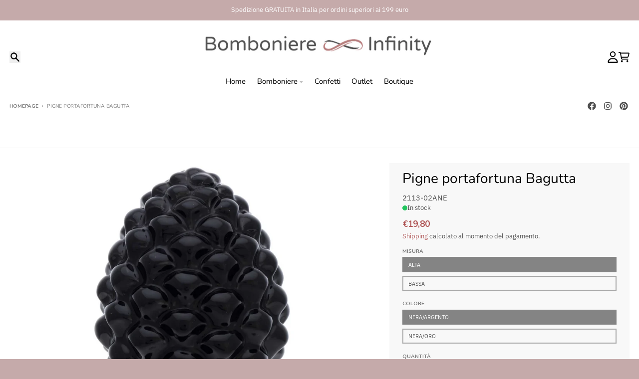

--- FILE ---
content_type: text/html; charset=utf-8
request_url: https://bomboniereinfinity.it/products/pigne-portafortuna-bagutta
body_size: 48073
content:
<!doctype html>
<html class="no-js"
  lang="it"
  dir="ltr"
  
>
  <head>
    <meta charset="utf-8">
    <meta http-equiv="X-UA-Compatible" content="IE=edge">
    <meta name="viewport" content="width=device-width,initial-scale=1">
    <meta name="theme-color" content="#af5555">
    <link rel="canonical" href="https://bomboniereinfinity.it/products/pigne-portafortuna-bagutta"><link rel="preconnect" href="https://fonts.shopifycdn.com" crossorigin><script async crossorigin fetchpriority="high" src="/cdn/shopifycloud/importmap-polyfill/es-modules-shim.2.4.0.js"></script>
<script type="importmap">
{
  "imports": {
    "components/cart-agreement": "//bomboniereinfinity.it/cdn/shop/t/16/assets/cart-agreement.js?v=167239857181412162501766839998",
    "components/cart-discount": "//bomboniereinfinity.it/cdn/shop/t/16/assets/cart-discount.js?v=60197003633255347831766839998",
    "components/cart-drawer": "//bomboniereinfinity.it/cdn/shop/t/16/assets/cart-drawer.js?v=164129680141917736511766839998",
    "components/cart-drawer-items": "//bomboniereinfinity.it/cdn/shop/t/16/assets/cart-drawer-items.js?v=31327834629315868941766839998",
    "components/cart-items": "//bomboniereinfinity.it/cdn/shop/t/16/assets/cart-items.js?v=141966329682371576111766839998",
    "components/cart-note": "//bomboniereinfinity.it/cdn/shop/t/16/assets/cart-note.js?v=76200490911461506611766839998",
    "components/cart-notification": "//bomboniereinfinity.it/cdn/shop/t/16/assets/cart-notification.js?v=6558809016176608711766839998",
    "components/cart-remove-button": "//bomboniereinfinity.it/cdn/shop/t/16/assets/cart-remove-button.js?v=150604536884164798081766839998",
    "components/collection-drawer": "//bomboniereinfinity.it/cdn/shop/t/16/assets/collection-drawer.js?v=69589782914113840151766839998",
    "components/collection-slider-component": "//bomboniereinfinity.it/cdn/shop/t/16/assets/collection-slider-component.js?v=56446251419052591951766839998",
    "components/collection-sort": "//bomboniereinfinity.it/cdn/shop/t/16/assets/collection-sort.js?v=174564436997220731601766839998",
    "components/disclosure-form": "//bomboniereinfinity.it/cdn/shop/t/16/assets/disclosure-form.js?v=115418443930130959701766839998",
    "components/disclosure-item": "//bomboniereinfinity.it/cdn/shop/t/16/assets/disclosure-item.js?v=132517378937107280641766839999",
    "components/disclosure-menu": "//bomboniereinfinity.it/cdn/shop/t/16/assets/disclosure-menu.js?v=79763266821677663251766839999",
    "components/filter-button": "//bomboniereinfinity.it/cdn/shop/t/16/assets/filter-button.js?v=131073634174938851481766839999",
    "components/filter-remove": "//bomboniereinfinity.it/cdn/shop/t/16/assets/filter-remove.js?v=132919914925816435871766839999",
    "components/gift-card-recipient": "//bomboniereinfinity.it/cdn/shop/t/16/assets/gift-card-recipient.js?v=72568388049983170981766839999",
    "components/header-section": "//bomboniereinfinity.it/cdn/shop/t/16/assets/header-section.js?v=12638157308396073911766839999",
    "components/header-top-section": "//bomboniereinfinity.it/cdn/shop/t/16/assets/header-top-section.js?v=176990514786159330261766839999",
    "components/looks-item": "//bomboniereinfinity.it/cdn/shop/t/16/assets/looks-item.js?v=113148507884085047671766839999",
    "components/map-object": "//bomboniereinfinity.it/cdn/shop/t/16/assets/map-object.js?v=73586935793077694291766839999",
    "components/media-slideshow": "//bomboniereinfinity.it/cdn/shop/t/16/assets/media-slideshow.js?v=69405338222088241801766839999",
    "components/modal-predictive-search": "//bomboniereinfinity.it/cdn/shop/t/16/assets/modal-predictive-search.js?v=165015635035277537091766839999",
    "components/password-modal": "//bomboniereinfinity.it/cdn/shop/t/16/assets/password-modal.js?v=78560908955236035351766839999",
    "components/pickup-availability": "//bomboniereinfinity.it/cdn/shop/t/16/assets/pickup-availability.js?v=57859520205103608471766839999",
    "components/pickup-availability-drawer": "//bomboniereinfinity.it/cdn/shop/t/16/assets/pickup-availability-drawer.js?v=4554598758359931051766839999",
    "components/popup-modal": "//bomboniereinfinity.it/cdn/shop/t/16/assets/popup-modal.js?v=42297476681901863851766839999",
    "components/predictive-search": "//bomboniereinfinity.it/cdn/shop/t/16/assets/predictive-search.js?v=111461204983780658641766839999",
    "components/product-card": "//bomboniereinfinity.it/cdn/shop/t/16/assets/product-card.js?v=175910880441109325121766839999",
    "components/product-details-modal": "//bomboniereinfinity.it/cdn/shop/t/16/assets/product-details-modal.js?v=114762301379205809131766839999",
    "components/product-form": "//bomboniereinfinity.it/cdn/shop/t/16/assets/product-form.js?v=41284858857310940651766839999",
    "components/product-model": "//bomboniereinfinity.it/cdn/shop/t/16/assets/product-model.js?v=24093562005154662591766839999",
    "components/product-recommendations": "//bomboniereinfinity.it/cdn/shop/t/16/assets/product-recommendations.js?v=21901023896461974381766839999",
    "components/promo-section": "//bomboniereinfinity.it/cdn/shop/t/16/assets/promo-section.js?v=69263269702463381351766839999",
    "components/quantity-select": "//bomboniereinfinity.it/cdn/shop/t/16/assets/quantity-select.js?v=13464306760327721431766839999",
    "components/slideshow-component": "//bomboniereinfinity.it/cdn/shop/t/16/assets/slideshow-component.js?v=102328192735069646401766839999",
    "components/swatch-radios": "//bomboniereinfinity.it/cdn/shop/t/16/assets/swatch-radios.js?v=154797058231753460161766839999",
    "components/testimonials-component": "//bomboniereinfinity.it/cdn/shop/t/16/assets/testimonials-component.js?v=135369977917461195041766839999",
    "components/variant-radios": "//bomboniereinfinity.it/cdn/shop/t/16/assets/variant-radios.js?v=149392172188973618671766839999",
    "components/variant-selects": "//bomboniereinfinity.it/cdn/shop/t/16/assets/variant-selects.js?v=87115257661414225281766839999",
    "components/video-background": "//bomboniereinfinity.it/cdn/shop/t/16/assets/video-background.js?v=56955393699333596111766839999",
    "components/video-background-object": "//bomboniereinfinity.it/cdn/shop/t/16/assets/video-background-object.js?v=184236180322673200241766839999",
    "components/video-object": "//bomboniereinfinity.it/cdn/shop/t/16/assets/video-object.js?v=108130869544465210471766839999",
    "general/customers": "//bomboniereinfinity.it/cdn/shop/t/16/assets/customers.js?v=8832344143998240901766839998",
    "general/main": "//bomboniereinfinity.it/cdn/shop/t/16/assets/main.js?v=85229773731255931641766839999",
    "helpers/customer-address": "//bomboniereinfinity.it/cdn/shop/t/16/assets/customer-address.js?v=112364926177382173411766839998",
    "helpers/shopify-common": "//bomboniereinfinity.it/cdn/shop/t/16/assets/shopify-common.js?v=19821472356051728981766839999",
    "main/modulepreload-polyfill": "//bomboniereinfinity.it/cdn/shop/t/16/assets/modulepreload-polyfill.js?v=19377221807360828741766839999",
    "vendors/focus-trap.esm": "//bomboniereinfinity.it/cdn/shop/t/16/assets/focus-trap.esm.js?v=163201744122638342011766839999",
    "vendors/index.es": "//bomboniereinfinity.it/cdn/shop/t/16/assets/index.es.js?v=105942668975288713691766839999",
    "vendors/index.esm": "//bomboniereinfinity.it/cdn/shop/t/16/assets/index.esm.js?v=113878513784045422051766839999",
    "vendors/js.cookie": "//bomboniereinfinity.it/cdn/shop/t/16/assets/js.cookie.js?v=107371116917486734681766839999",
    "vendors/splide.esm": "//bomboniereinfinity.it/cdn/shop/t/16/assets/splide.esm.js?v=78394215576478640511766839999",
    "vendors/vidim": "//bomboniereinfinity.it/cdn/shop/t/16/assets/vidim.js?v=136103658296401598581766839999"
  }
}
</script><script>
  window.theme = {
    shopUrl: 'https://bomboniereinfinity.it',
    routes: {
      root_url: '/',
      account_url: '/account',
      account_login_url: '/account/login',
      account_logout_url: '/account/logout',
      account_recover_url: '/account/recover',
      account_register_url: '/account/register',
      account_addresses_url: '/account/addresses',
      collections_url: '/collections',
      all_products_collection_url: '/collections/all',
      search_url: '/search',
      cart_url: '/cart',
      cart_update_url: '/cart/update',
      cart_add_url: '/cart/add',
      cart_change_url: '/cart/change',
      cart_clear_url: '/cart/clear',
      product_recommendations_url: '/recommendations/products',
      predictive_search_url: '/search/suggest'
    },
    info: { name: 'District' },
    strings: {
      addToCart: `Aggiungi al carrello`,
      preOrder: `Preordinare`,
      soldOut: `Esaurito`,
      unavailable: `Non disponibile`,
      addressError: `Errore durante la ricerca di quell&#39;indirizzo`,
      addressNoResults: `Nessun risultato per quell&#39;indirizzo`,
      addressQueryLimit: `Hai superato il limite di utilizzo dell'API di Google. Prendi in considerazione l'upgrade a un <a href="https://developers.google.com/maps/premium/usage-limits">Piano Premium</a>.`,
      authError: `Si è verificato un problema durante l'autenticazione del tuo account Google Maps`,
      unitPrice: `Prezzo unitario`,
      unitPriceSeparator: `per`,
      previous: `Slide precedente`,
      next: `Slide successiva`,
    },
    cartStrings: {
      error: `Si è verificato un errore durante l&#39;aggiornamento del carrello. Riprova più tardi.`,
      quantityError: `Puoi aggiungere solo [quantity] di questo articolo al carrello.`,
      discountApplied: `Codice sconto applicato`,
      discountRemoved: `Codice sconto rimosso`,
      discountAlreadyApplied: `Il codice sconto è già applicato`,
      discountInvalid: `Il codice sconto non è valido o non è applicabile`,
      discountApplyError: `Impossibile applicare il codice sconto`,
      discountRemoveError: `Impossibile rimuovere il codice sconto`,
      discountApplyFailed: `Impossibile applicare lo sconto`,
      discountRemoveFailed: `Impossibile rimuovere lo sconto`,
    },
    accessiblityStrings: {
      giftCardRecipientExpanded: `Modulo destinatario del buono regalo espanso`,
      giftCardRecipientCollapsed: `Modulo destinatario del buono regalo compresso`,
    },
    settings: {
      cartType: 'drawer'
    },
    pageType: `product`,
    customer: false,
    moneyFormat: "€{{amount_with_comma_separator}}",
    ajaxCartEnable: true,
    cartData: {"note":null,"attributes":{},"original_total_price":0,"total_price":0,"total_discount":0,"total_weight":0.0,"item_count":0,"items":[],"requires_shipping":false,"currency":"EUR","items_subtotal_price":0,"cart_level_discount_applications":[],"checkout_charge_amount":0},
    mobileBreakpoint: 768,
    packages: [],
    market: "it",
  };
  // Publish / Subscribe
  const PUB_SUB_EVENTS = {
    cartUpdate: 'cart-update',
    quantityUpdate: 'quantity-update',
    variantChange: 'variant-change',
    cartError: 'cart-error',
    sectionRefreshed: 'section-refreshed',
  };
  const SECTION_REFRESHED_RESOURCE_TYPE = {
    product: 'product'
  }
  let subscribers = {};

  function subscribe(eventName, callback) {
    if (subscribers[eventName] === undefined) {
      subscribers[eventName] = [];
    }

    subscribers[eventName] = [...subscribers[eventName], callback];

    return function unsubscribe() {
      subscribers[eventName] = subscribers[eventName].filter((cb) => {
        return cb !== callback;
      });
    };
  }

  function publish(eventName, data) {
    if (subscribers[eventName]) {
      subscribers[eventName].forEach((callback) => {
        callback(data);
      });
    }
  }
  document.documentElement.className = document.documentElement.className.replace('no-js', 'js');
</script>


  <script src="//bomboniereinfinity.it/cdn/shop/t/16/assets/main.js?v=85229773731255931641766839999" type="module" crossorigin="anonymous"></script>
  <link rel="modulepreload" href="//bomboniereinfinity.it/cdn/shop/t/16/assets/modulepreload-polyfill.js?v=19377221807360828741766839999" crossorigin="anonymous">

<title>Pigna portafortuna Bagutta</title><meta name="description" content="Elegante pigna portafortuna marca Bagutta, disponibile in 6 colori e due altezze. Bomboniere per tutte le cerimonie."><meta property="og:site_name" content="Bomboniere Infinity">
<meta property="og:url" content="https://bomboniereinfinity.it/products/pigne-portafortuna-bagutta">
<meta property="og:title" content="Pigna portafortuna Bagutta">
<meta property="og:type" content="product">
<meta property="og:description" content="Elegante pigna portafortuna marca Bagutta, disponibile in 6 colori e due altezze. Bomboniere per tutte le cerimonie."><meta property="og:image" content="http://bomboniereinfinity.it/cdn/shop/products/pigna-portafortuna-nera-oro-bagutta-regali-e-bomboniere.jpg?v=1766966046">
  <meta property="og:image:secure_url" content="https://bomboniereinfinity.it/cdn/shop/products/pigna-portafortuna-nera-oro-bagutta-regali-e-bomboniere.jpg?v=1766966046">
  <meta property="og:image:width" content="1024">
  <meta property="og:image:height" content="1024"><meta property="og:price:amount" content="12,90">
  <meta property="og:price:currency" content="EUR"><meta name="twitter:card" content="summary_large_image">
<meta name="twitter:title" content="Pigna portafortuna Bagutta">
<meta name="twitter:description" content="Elegante pigna portafortuna marca Bagutta, disponibile in 6 colori e due altezze. Bomboniere per tutte le cerimonie.">
<script>window.performance && window.performance.mark && window.performance.mark('shopify.content_for_header.start');</script><meta name="facebook-domain-verification" content="c0rafq961lvatgun678i3sr2z166mt">
<meta name="facebook-domain-verification" content="g70ci6vob8sbpbfl8zv4chv8hldtac">
<meta id="shopify-digital-wallet" name="shopify-digital-wallet" content="/20881408100/digital_wallets/dialog">
<meta name="shopify-checkout-api-token" content="cc85f8ba130c7a87b2567246682fcd8e">
<meta id="in-context-paypal-metadata" data-shop-id="20881408100" data-venmo-supported="false" data-environment="production" data-locale="it_IT" data-paypal-v4="true" data-currency="EUR">
<link rel="alternate" type="application/json+oembed" href="https://bomboniereinfinity.it/products/pigne-portafortuna-bagutta.oembed">
<script async="async" src="/checkouts/internal/preloads.js?locale=it-IT"></script>
<link rel="preconnect" href="https://shop.app" crossorigin="anonymous">
<script async="async" src="https://shop.app/checkouts/internal/preloads.js?locale=it-IT&shop_id=20881408100" crossorigin="anonymous"></script>
<script id="shopify-features" type="application/json">{"accessToken":"cc85f8ba130c7a87b2567246682fcd8e","betas":["rich-media-storefront-analytics"],"domain":"bomboniereinfinity.it","predictiveSearch":true,"shopId":20881408100,"locale":"it"}</script>
<script>var Shopify = Shopify || {};
Shopify.shop = "bomboniere-infinity.myshopify.com";
Shopify.locale = "it";
Shopify.currency = {"active":"EUR","rate":"1.0"};
Shopify.country = "IT";
Shopify.theme = {"name":"District dic 25","id":190982259029,"schema_name":"District","schema_version":"7.1.1","theme_store_id":735,"role":"main"};
Shopify.theme.handle = "null";
Shopify.theme.style = {"id":null,"handle":null};
Shopify.cdnHost = "bomboniereinfinity.it/cdn";
Shopify.routes = Shopify.routes || {};
Shopify.routes.root = "/";</script>
<script type="module">!function(o){(o.Shopify=o.Shopify||{}).modules=!0}(window);</script>
<script>!function(o){function n(){var o=[];function n(){o.push(Array.prototype.slice.apply(arguments))}return n.q=o,n}var t=o.Shopify=o.Shopify||{};t.loadFeatures=n(),t.autoloadFeatures=n()}(window);</script>
<script>
  window.ShopifyPay = window.ShopifyPay || {};
  window.ShopifyPay.apiHost = "shop.app\/pay";
  window.ShopifyPay.redirectState = null;
</script>
<script id="shop-js-analytics" type="application/json">{"pageType":"product"}</script>
<script defer="defer" async type="module" src="//bomboniereinfinity.it/cdn/shopifycloud/shop-js/modules/v2/client.init-shop-cart-sync_dvfQaB1V.it.esm.js"></script>
<script defer="defer" async type="module" src="//bomboniereinfinity.it/cdn/shopifycloud/shop-js/modules/v2/chunk.common_BW-OJwDu.esm.js"></script>
<script defer="defer" async type="module" src="//bomboniereinfinity.it/cdn/shopifycloud/shop-js/modules/v2/chunk.modal_CX4jaIRf.esm.js"></script>
<script type="module">
  await import("//bomboniereinfinity.it/cdn/shopifycloud/shop-js/modules/v2/client.init-shop-cart-sync_dvfQaB1V.it.esm.js");
await import("//bomboniereinfinity.it/cdn/shopifycloud/shop-js/modules/v2/chunk.common_BW-OJwDu.esm.js");
await import("//bomboniereinfinity.it/cdn/shopifycloud/shop-js/modules/v2/chunk.modal_CX4jaIRf.esm.js");

  window.Shopify.SignInWithShop?.initShopCartSync?.({"fedCMEnabled":true,"windoidEnabled":true});

</script>
<script>
  window.Shopify = window.Shopify || {};
  if (!window.Shopify.featureAssets) window.Shopify.featureAssets = {};
  window.Shopify.featureAssets['shop-js'] = {"shop-cart-sync":["modules/v2/client.shop-cart-sync_CGEUFKvL.it.esm.js","modules/v2/chunk.common_BW-OJwDu.esm.js","modules/v2/chunk.modal_CX4jaIRf.esm.js"],"init-fed-cm":["modules/v2/client.init-fed-cm_Q280f13X.it.esm.js","modules/v2/chunk.common_BW-OJwDu.esm.js","modules/v2/chunk.modal_CX4jaIRf.esm.js"],"shop-cash-offers":["modules/v2/client.shop-cash-offers_DoRGZwcj.it.esm.js","modules/v2/chunk.common_BW-OJwDu.esm.js","modules/v2/chunk.modal_CX4jaIRf.esm.js"],"shop-login-button":["modules/v2/client.shop-login-button_DMM6ww0E.it.esm.js","modules/v2/chunk.common_BW-OJwDu.esm.js","modules/v2/chunk.modal_CX4jaIRf.esm.js"],"pay-button":["modules/v2/client.pay-button_B6q2F277.it.esm.js","modules/v2/chunk.common_BW-OJwDu.esm.js","modules/v2/chunk.modal_CX4jaIRf.esm.js"],"shop-button":["modules/v2/client.shop-button_COUnjhWS.it.esm.js","modules/v2/chunk.common_BW-OJwDu.esm.js","modules/v2/chunk.modal_CX4jaIRf.esm.js"],"avatar":["modules/v2/client.avatar_BTnouDA3.it.esm.js"],"init-windoid":["modules/v2/client.init-windoid_CrSLay9H.it.esm.js","modules/v2/chunk.common_BW-OJwDu.esm.js","modules/v2/chunk.modal_CX4jaIRf.esm.js"],"init-shop-for-new-customer-accounts":["modules/v2/client.init-shop-for-new-customer-accounts_BGmSGr-t.it.esm.js","modules/v2/client.shop-login-button_DMM6ww0E.it.esm.js","modules/v2/chunk.common_BW-OJwDu.esm.js","modules/v2/chunk.modal_CX4jaIRf.esm.js"],"init-shop-email-lookup-coordinator":["modules/v2/client.init-shop-email-lookup-coordinator_BMjbsTlQ.it.esm.js","modules/v2/chunk.common_BW-OJwDu.esm.js","modules/v2/chunk.modal_CX4jaIRf.esm.js"],"init-shop-cart-sync":["modules/v2/client.init-shop-cart-sync_dvfQaB1V.it.esm.js","modules/v2/chunk.common_BW-OJwDu.esm.js","modules/v2/chunk.modal_CX4jaIRf.esm.js"],"shop-toast-manager":["modules/v2/client.shop-toast-manager_C1IUOXW7.it.esm.js","modules/v2/chunk.common_BW-OJwDu.esm.js","modules/v2/chunk.modal_CX4jaIRf.esm.js"],"init-customer-accounts":["modules/v2/client.init-customer-accounts_DyWT7tGr.it.esm.js","modules/v2/client.shop-login-button_DMM6ww0E.it.esm.js","modules/v2/chunk.common_BW-OJwDu.esm.js","modules/v2/chunk.modal_CX4jaIRf.esm.js"],"init-customer-accounts-sign-up":["modules/v2/client.init-customer-accounts-sign-up_DR74S9QP.it.esm.js","modules/v2/client.shop-login-button_DMM6ww0E.it.esm.js","modules/v2/chunk.common_BW-OJwDu.esm.js","modules/v2/chunk.modal_CX4jaIRf.esm.js"],"shop-follow-button":["modules/v2/client.shop-follow-button_C7goD_zf.it.esm.js","modules/v2/chunk.common_BW-OJwDu.esm.js","modules/v2/chunk.modal_CX4jaIRf.esm.js"],"checkout-modal":["modules/v2/client.checkout-modal_Cy_s3Hxe.it.esm.js","modules/v2/chunk.common_BW-OJwDu.esm.js","modules/v2/chunk.modal_CX4jaIRf.esm.js"],"shop-login":["modules/v2/client.shop-login_ByWJfYRH.it.esm.js","modules/v2/chunk.common_BW-OJwDu.esm.js","modules/v2/chunk.modal_CX4jaIRf.esm.js"],"lead-capture":["modules/v2/client.lead-capture_B-cWF8Yd.it.esm.js","modules/v2/chunk.common_BW-OJwDu.esm.js","modules/v2/chunk.modal_CX4jaIRf.esm.js"],"payment-terms":["modules/v2/client.payment-terms_B2vYrkY2.it.esm.js","modules/v2/chunk.common_BW-OJwDu.esm.js","modules/v2/chunk.modal_CX4jaIRf.esm.js"]};
</script>
<script id="__st">var __st={"a":20881408100,"offset":3600,"reqid":"cfc7c937-af2b-42d0-b76a-e88553a6e102-1769332770","pageurl":"bomboniereinfinity.it\/products\/pigne-portafortuna-bagutta","u":"d89fc74115f3","p":"product","rtyp":"product","rid":7062292299933};</script>
<script>window.ShopifyPaypalV4VisibilityTracking = true;</script>
<script id="captcha-bootstrap">!function(){'use strict';const t='contact',e='account',n='new_comment',o=[[t,t],['blogs',n],['comments',n],[t,'customer']],c=[[e,'customer_login'],[e,'guest_login'],[e,'recover_customer_password'],[e,'create_customer']],r=t=>t.map((([t,e])=>`form[action*='/${t}']:not([data-nocaptcha='true']) input[name='form_type'][value='${e}']`)).join(','),a=t=>()=>t?[...document.querySelectorAll(t)].map((t=>t.form)):[];function s(){const t=[...o],e=r(t);return a(e)}const i='password',u='form_key',d=['recaptcha-v3-token','g-recaptcha-response','h-captcha-response',i],f=()=>{try{return window.sessionStorage}catch{return}},m='__shopify_v',_=t=>t.elements[u];function p(t,e,n=!1){try{const o=window.sessionStorage,c=JSON.parse(o.getItem(e)),{data:r}=function(t){const{data:e,action:n}=t;return t[m]||n?{data:e,action:n}:{data:t,action:n}}(c);for(const[e,n]of Object.entries(r))t.elements[e]&&(t.elements[e].value=n);n&&o.removeItem(e)}catch(o){console.error('form repopulation failed',{error:o})}}const l='form_type',E='cptcha';function T(t){t.dataset[E]=!0}const w=window,h=w.document,L='Shopify',v='ce_forms',y='captcha';let A=!1;((t,e)=>{const n=(g='f06e6c50-85a8-45c8-87d0-21a2b65856fe',I='https://cdn.shopify.com/shopifycloud/storefront-forms-hcaptcha/ce_storefront_forms_captcha_hcaptcha.v1.5.2.iife.js',D={infoText:'Protetto da hCaptcha',privacyText:'Privacy',termsText:'Termini'},(t,e,n)=>{const o=w[L][v],c=o.bindForm;if(c)return c(t,g,e,D).then(n);var r;o.q.push([[t,g,e,D],n]),r=I,A||(h.body.append(Object.assign(h.createElement('script'),{id:'captcha-provider',async:!0,src:r})),A=!0)});var g,I,D;w[L]=w[L]||{},w[L][v]=w[L][v]||{},w[L][v].q=[],w[L][y]=w[L][y]||{},w[L][y].protect=function(t,e){n(t,void 0,e),T(t)},Object.freeze(w[L][y]),function(t,e,n,w,h,L){const[v,y,A,g]=function(t,e,n){const i=e?o:[],u=t?c:[],d=[...i,...u],f=r(d),m=r(i),_=r(d.filter((([t,e])=>n.includes(e))));return[a(f),a(m),a(_),s()]}(w,h,L),I=t=>{const e=t.target;return e instanceof HTMLFormElement?e:e&&e.form},D=t=>v().includes(t);t.addEventListener('submit',(t=>{const e=I(t);if(!e)return;const n=D(e)&&!e.dataset.hcaptchaBound&&!e.dataset.recaptchaBound,o=_(e),c=g().includes(e)&&(!o||!o.value);(n||c)&&t.preventDefault(),c&&!n&&(function(t){try{if(!f())return;!function(t){const e=f();if(!e)return;const n=_(t);if(!n)return;const o=n.value;o&&e.removeItem(o)}(t);const e=Array.from(Array(32),(()=>Math.random().toString(36)[2])).join('');!function(t,e){_(t)||t.append(Object.assign(document.createElement('input'),{type:'hidden',name:u})),t.elements[u].value=e}(t,e),function(t,e){const n=f();if(!n)return;const o=[...t.querySelectorAll(`input[type='${i}']`)].map((({name:t})=>t)),c=[...d,...o],r={};for(const[a,s]of new FormData(t).entries())c.includes(a)||(r[a]=s);n.setItem(e,JSON.stringify({[m]:1,action:t.action,data:r}))}(t,e)}catch(e){console.error('failed to persist form',e)}}(e),e.submit())}));const S=(t,e)=>{t&&!t.dataset[E]&&(n(t,e.some((e=>e===t))),T(t))};for(const o of['focusin','change'])t.addEventListener(o,(t=>{const e=I(t);D(e)&&S(e,y())}));const B=e.get('form_key'),M=e.get(l),P=B&&M;t.addEventListener('DOMContentLoaded',(()=>{const t=y();if(P)for(const e of t)e.elements[l].value===M&&p(e,B);[...new Set([...A(),...v().filter((t=>'true'===t.dataset.shopifyCaptcha))])].forEach((e=>S(e,t)))}))}(h,new URLSearchParams(w.location.search),n,t,e,['guest_login'])})(!0,!0)}();</script>
<script integrity="sha256-4kQ18oKyAcykRKYeNunJcIwy7WH5gtpwJnB7kiuLZ1E=" data-source-attribution="shopify.loadfeatures" defer="defer" src="//bomboniereinfinity.it/cdn/shopifycloud/storefront/assets/storefront/load_feature-a0a9edcb.js" crossorigin="anonymous"></script>
<script crossorigin="anonymous" defer="defer" src="//bomboniereinfinity.it/cdn/shopifycloud/storefront/assets/shopify_pay/storefront-65b4c6d7.js?v=20250812"></script>
<script data-source-attribution="shopify.dynamic_checkout.dynamic.init">var Shopify=Shopify||{};Shopify.PaymentButton=Shopify.PaymentButton||{isStorefrontPortableWallets:!0,init:function(){window.Shopify.PaymentButton.init=function(){};var t=document.createElement("script");t.src="https://bomboniereinfinity.it/cdn/shopifycloud/portable-wallets/latest/portable-wallets.it.js",t.type="module",document.head.appendChild(t)}};
</script>
<script data-source-attribution="shopify.dynamic_checkout.buyer_consent">
  function portableWalletsHideBuyerConsent(e){var t=document.getElementById("shopify-buyer-consent"),n=document.getElementById("shopify-subscription-policy-button");t&&n&&(t.classList.add("hidden"),t.setAttribute("aria-hidden","true"),n.removeEventListener("click",e))}function portableWalletsShowBuyerConsent(e){var t=document.getElementById("shopify-buyer-consent"),n=document.getElementById("shopify-subscription-policy-button");t&&n&&(t.classList.remove("hidden"),t.removeAttribute("aria-hidden"),n.addEventListener("click",e))}window.Shopify?.PaymentButton&&(window.Shopify.PaymentButton.hideBuyerConsent=portableWalletsHideBuyerConsent,window.Shopify.PaymentButton.showBuyerConsent=portableWalletsShowBuyerConsent);
</script>
<script>
  function portableWalletsCleanup(e){e&&e.src&&console.error("Failed to load portable wallets script "+e.src);var t=document.querySelectorAll("shopify-accelerated-checkout .shopify-payment-button__skeleton, shopify-accelerated-checkout-cart .wallet-cart-button__skeleton"),e=document.getElementById("shopify-buyer-consent");for(let e=0;e<t.length;e++)t[e].remove();e&&e.remove()}function portableWalletsNotLoadedAsModule(e){e instanceof ErrorEvent&&"string"==typeof e.message&&e.message.includes("import.meta")&&"string"==typeof e.filename&&e.filename.includes("portable-wallets")&&(window.removeEventListener("error",portableWalletsNotLoadedAsModule),window.Shopify.PaymentButton.failedToLoad=e,"loading"===document.readyState?document.addEventListener("DOMContentLoaded",window.Shopify.PaymentButton.init):window.Shopify.PaymentButton.init())}window.addEventListener("error",portableWalletsNotLoadedAsModule);
</script>

<script type="module" src="https://bomboniereinfinity.it/cdn/shopifycloud/portable-wallets/latest/portable-wallets.it.js" onError="portableWalletsCleanup(this)" crossorigin="anonymous"></script>
<script nomodule>
  document.addEventListener("DOMContentLoaded", portableWalletsCleanup);
</script>

<link id="shopify-accelerated-checkout-styles" rel="stylesheet" media="screen" href="https://bomboniereinfinity.it/cdn/shopifycloud/portable-wallets/latest/accelerated-checkout-backwards-compat.css" crossorigin="anonymous">
<style id="shopify-accelerated-checkout-cart">
        #shopify-buyer-consent {
  margin-top: 1em;
  display: inline-block;
  width: 100%;
}

#shopify-buyer-consent.hidden {
  display: none;
}

#shopify-subscription-policy-button {
  background: none;
  border: none;
  padding: 0;
  text-decoration: underline;
  font-size: inherit;
  cursor: pointer;
}

#shopify-subscription-policy-button::before {
  box-shadow: none;
}

      </style>

<script>window.performance && window.performance.mark && window.performance.mark('shopify.content_for_header.end');</script>
<style data-shopify>
@font-face {
  font-family: "IBM Plex Sans";
  font-weight: 400;
  font-style: normal;
  font-display: swap;
  src: url("//bomboniereinfinity.it/cdn/fonts/ibm_plex_sans/ibmplexsans_n4.4633946c9236bd5cc5d0394ad07b807eb7ca1b32.woff2") format("woff2"),
       url("//bomboniereinfinity.it/cdn/fonts/ibm_plex_sans/ibmplexsans_n4.6c6923eb6151e62a09e8a1ff83eaa1ce2a563a30.woff") format("woff");
}
@font-face {
  font-family: "IBM Plex Sans";
  font-weight: 700;
  font-style: normal;
  font-display: swap;
  src: url("//bomboniereinfinity.it/cdn/fonts/ibm_plex_sans/ibmplexsans_n7.a8d2465074d254d8c167d5599b02fc2f97912fc9.woff2") format("woff2"),
       url("//bomboniereinfinity.it/cdn/fonts/ibm_plex_sans/ibmplexsans_n7.75e7a78a86c7afd1eb5becd99b7802136f0ed528.woff") format("woff");
}
@font-face {
  font-family: "IBM Plex Sans";
  font-weight: 400;
  font-style: italic;
  font-display: swap;
  src: url("//bomboniereinfinity.it/cdn/fonts/ibm_plex_sans/ibmplexsans_i4.ef77720fc4c9ae616083d1ac737f976e4c15f75b.woff2") format("woff2"),
       url("//bomboniereinfinity.it/cdn/fonts/ibm_plex_sans/ibmplexsans_i4.76cc8914ac99481bd93e34f8998da7b57a578a71.woff") format("woff");
}
@font-face {
  font-family: "IBM Plex Sans";
  font-weight: 700;
  font-style: italic;
  font-display: swap;
  src: url("//bomboniereinfinity.it/cdn/fonts/ibm_plex_sans/ibmplexsans_i7.25100a51254494cece6de9741984bfb7fb22bafb.woff2") format("woff2"),
       url("//bomboniereinfinity.it/cdn/fonts/ibm_plex_sans/ibmplexsans_i7.7da61352825d18bb0287d7bc79067d47efc4fdda.woff") format("woff");
}
@font-face {
  font-family: Nunito;
  font-weight: 500;
  font-style: italic;
  font-display: swap;
  src: url("//bomboniereinfinity.it/cdn/fonts/nunito/nunito_i5.5862f483b9e76a16feef3afe85bc737604befc5c.woff2") format("woff2"),
       url("//bomboniereinfinity.it/cdn/fonts/nunito/nunito_i5.6a66a380d89a267df37dd146366e0d57f301fc3f.woff") format("woff");
}
@font-face {
  font-family: Nunito;
  font-weight: 700;
  font-style: italic;
  font-display: swap;
  src: url("//bomboniereinfinity.it/cdn/fonts/nunito/nunito_i7.3f8ba2027bc9ceb1b1764ecab15bae73f86c4632.woff2") format("woff2"),
       url("//bomboniereinfinity.it/cdn/fonts/nunito/nunito_i7.82bfb5f86ec77ada3c9f660da22064c2e46e1469.woff") format("woff");
}
@font-face {
  font-family: Nunito;
  font-weight: 400;
  font-style: normal;
  font-display: swap;
  src: url("//bomboniereinfinity.it/cdn/fonts/nunito/nunito_n4.fc49103dc396b42cae9460289072d384b6c6eb63.woff2") format("woff2"),
       url("//bomboniereinfinity.it/cdn/fonts/nunito/nunito_n4.5d26d13beeac3116db2479e64986cdeea4c8fbdd.woff") format("woff");
}
@font-face {
  font-family: Nunito;
  font-weight: 700;
  font-style: normal;
  font-display: swap;
  src: url("//bomboniereinfinity.it/cdn/fonts/nunito/nunito_n7.37cf9b8cf43b3322f7e6e13ad2aad62ab5dc9109.woff2") format("woff2"),
       url("//bomboniereinfinity.it/cdn/fonts/nunito/nunito_n7.45cfcfadc6630011252d54d5f5a2c7c98f60d5de.woff") format("woff");
}
:root {
    --base-font-size: 15px;
    --body-font-family: "IBM Plex Sans", sans-serif;
    --heading-font-family: Nunito, sans-serif;
    --navigation-font-family: Nunito, sans-serif;
    --body-style: normal;
    --body-weight: 400;
    --body-weight-bolder: 700;
    --heading-style: italic;
    --heading-weight: 500;
    --heading-weight-bolder: 700;
    --heading-capitalize: none;
    --navigation-style: normal;
    --navigation-weight: 400;
    --navigation-weight-bolder: 700;--primary-text-color: #4f4f4f;
    --primary-title-color: #000000;
    --primary-accent-color: #af5555;
    --primary-accent-color-80: rgba(175, 85, 85, 0.8);
    --primary-accent-text-color: #ffffff;
    --primary-background-color: #ffffff;
    --primary-background-color-75: rgba(255, 255, 255, 0.8);
    --primary-secondary-background-color: #f8f8f8;
    --primary-secondary-background-color-50: #fcfcfc;
    --primary-section-border-color: #f3f3f3;
    --primary-text-color-05: #f6f6f6;
    --primary-text-color-10: #ededed;
    --primary-text-color-20: #dcdcdc;
    --primary-text-color-30: #cacaca;
    --primary-text-color-40: #b9b9b9;
    --primary-text-color-50: #a7a7a7;
    --primary-text-color-60: #959595;
    --primary-text-color-70: #848484;
    --primary-text-color-80: #727272;
    --primary-text-color-90: #616161;
    --section-text-color: #4f4f4f;
    --section-text-color-75: rgba(79, 79, 79, 0.75);
    --section-text-color-50: rgba(79, 79, 79, 0.5);
    --section-title-color: #000000;
    --section-accent-color: #af5555;
    --section-accent-text-color: #ffffff;
    --section-accent-hover-color: #9f4b4b;
    --section-overlay-color: transparent;
    --section-overlay-hover-color: transparent;
    --section-background-color: #ffffff; 
    --section-primary-border-color: #4f4f4f;
    --modal-background-color: #000000;--max-width-screen: 1280px;
    --max-width-header: 1280px;
    --spacing-section: 4rem;
    --spacing-section-half: 2rem;
    --spacing-rail: 1.25rem;
    --text-align-section: center;--swiper-theme-color: #af5555;
    --duration-default: 200ms;
    --tw-ring-inset: ;
    --tw-blur: ;
    --tw-brightness: ;
    --tw-contrast: ;
    --tw-grayscale: ;
    --tw-hue-rotate: ;
    --tw-invert: ;
    --tw-saturate: ;
    --tw-sepia: ;
    --tw-drop-shadow: ;
    --tw-filter: var(--tw-blur) var(--tw-brightness) var(--tw-contrast) var(--tw-grayscale) var(--tw-hue-rotate) var(--tw-invert) var(--tw-saturate) var(--tw-sepia) var(--tw-drop-shadow);

    --shopify-accelerated-checkout-button-block-size: 46px;
    --shopify-accelerated-checkout-inline-alignment: end;
  }
</style>


  <link href="//bomboniereinfinity.it/cdn/shop/t/16/assets/main-style.css?v=134705298911258947541766839999" rel="stylesheet" type="text/css" media="all" />


<link rel="preload" as="font" href="//bomboniereinfinity.it/cdn/fonts/ibm_plex_sans/ibmplexsans_n4.4633946c9236bd5cc5d0394ad07b807eb7ca1b32.woff2" type="font/woff2" crossorigin><link rel="preload" as="font" href="//bomboniereinfinity.it/cdn/fonts/nunito/nunito_i5.5862f483b9e76a16feef3afe85bc737604befc5c.woff2" type="font/woff2" crossorigin><link rel="preload" as="font" href="//bomboniereinfinity.it/cdn/fonts/nunito/nunito_n4.fc49103dc396b42cae9460289072d384b6c6eb63.woff2" type="font/woff2" crossorigin>
  <script src="https://cdn.shopify.com/extensions/019b92df-1966-750c-943d-a8ced4b05ac2/option-cli3-369/assets/gpomain.js" type="text/javascript" defer="defer"></script>
<link href="https://monorail-edge.shopifysvc.com" rel="dns-prefetch">
<script>(function(){if ("sendBeacon" in navigator && "performance" in window) {try {var session_token_from_headers = performance.getEntriesByType('navigation')[0].serverTiming.find(x => x.name == '_s').description;} catch {var session_token_from_headers = undefined;}var session_cookie_matches = document.cookie.match(/_shopify_s=([^;]*)/);var session_token_from_cookie = session_cookie_matches && session_cookie_matches.length === 2 ? session_cookie_matches[1] : "";var session_token = session_token_from_headers || session_token_from_cookie || "";function handle_abandonment_event(e) {var entries = performance.getEntries().filter(function(entry) {return /monorail-edge.shopifysvc.com/.test(entry.name);});if (!window.abandonment_tracked && entries.length === 0) {window.abandonment_tracked = true;var currentMs = Date.now();var navigation_start = performance.timing.navigationStart;var payload = {shop_id: 20881408100,url: window.location.href,navigation_start,duration: currentMs - navigation_start,session_token,page_type: "product"};window.navigator.sendBeacon("https://monorail-edge.shopifysvc.com/v1/produce", JSON.stringify({schema_id: "online_store_buyer_site_abandonment/1.1",payload: payload,metadata: {event_created_at_ms: currentMs,event_sent_at_ms: currentMs}}));}}window.addEventListener('pagehide', handle_abandonment_event);}}());</script>
<script id="web-pixels-manager-setup">(function e(e,d,r,n,o){if(void 0===o&&(o={}),!Boolean(null===(a=null===(i=window.Shopify)||void 0===i?void 0:i.analytics)||void 0===a?void 0:a.replayQueue)){var i,a;window.Shopify=window.Shopify||{};var t=window.Shopify;t.analytics=t.analytics||{};var s=t.analytics;s.replayQueue=[],s.publish=function(e,d,r){return s.replayQueue.push([e,d,r]),!0};try{self.performance.mark("wpm:start")}catch(e){}var l=function(){var e={modern:/Edge?\/(1{2}[4-9]|1[2-9]\d|[2-9]\d{2}|\d{4,})\.\d+(\.\d+|)|Firefox\/(1{2}[4-9]|1[2-9]\d|[2-9]\d{2}|\d{4,})\.\d+(\.\d+|)|Chrom(ium|e)\/(9{2}|\d{3,})\.\d+(\.\d+|)|(Maci|X1{2}).+ Version\/(15\.\d+|(1[6-9]|[2-9]\d|\d{3,})\.\d+)([,.]\d+|)( \(\w+\)|)( Mobile\/\w+|) Safari\/|Chrome.+OPR\/(9{2}|\d{3,})\.\d+\.\d+|(CPU[ +]OS|iPhone[ +]OS|CPU[ +]iPhone|CPU IPhone OS|CPU iPad OS)[ +]+(15[._]\d+|(1[6-9]|[2-9]\d|\d{3,})[._]\d+)([._]\d+|)|Android:?[ /-](13[3-9]|1[4-9]\d|[2-9]\d{2}|\d{4,})(\.\d+|)(\.\d+|)|Android.+Firefox\/(13[5-9]|1[4-9]\d|[2-9]\d{2}|\d{4,})\.\d+(\.\d+|)|Android.+Chrom(ium|e)\/(13[3-9]|1[4-9]\d|[2-9]\d{2}|\d{4,})\.\d+(\.\d+|)|SamsungBrowser\/([2-9]\d|\d{3,})\.\d+/,legacy:/Edge?\/(1[6-9]|[2-9]\d|\d{3,})\.\d+(\.\d+|)|Firefox\/(5[4-9]|[6-9]\d|\d{3,})\.\d+(\.\d+|)|Chrom(ium|e)\/(5[1-9]|[6-9]\d|\d{3,})\.\d+(\.\d+|)([\d.]+$|.*Safari\/(?![\d.]+ Edge\/[\d.]+$))|(Maci|X1{2}).+ Version\/(10\.\d+|(1[1-9]|[2-9]\d|\d{3,})\.\d+)([,.]\d+|)( \(\w+\)|)( Mobile\/\w+|) Safari\/|Chrome.+OPR\/(3[89]|[4-9]\d|\d{3,})\.\d+\.\d+|(CPU[ +]OS|iPhone[ +]OS|CPU[ +]iPhone|CPU IPhone OS|CPU iPad OS)[ +]+(10[._]\d+|(1[1-9]|[2-9]\d|\d{3,})[._]\d+)([._]\d+|)|Android:?[ /-](13[3-9]|1[4-9]\d|[2-9]\d{2}|\d{4,})(\.\d+|)(\.\d+|)|Mobile Safari.+OPR\/([89]\d|\d{3,})\.\d+\.\d+|Android.+Firefox\/(13[5-9]|1[4-9]\d|[2-9]\d{2}|\d{4,})\.\d+(\.\d+|)|Android.+Chrom(ium|e)\/(13[3-9]|1[4-9]\d|[2-9]\d{2}|\d{4,})\.\d+(\.\d+|)|Android.+(UC? ?Browser|UCWEB|U3)[ /]?(15\.([5-9]|\d{2,})|(1[6-9]|[2-9]\d|\d{3,})\.\d+)\.\d+|SamsungBrowser\/(5\.\d+|([6-9]|\d{2,})\.\d+)|Android.+MQ{2}Browser\/(14(\.(9|\d{2,})|)|(1[5-9]|[2-9]\d|\d{3,})(\.\d+|))(\.\d+|)|K[Aa][Ii]OS\/(3\.\d+|([4-9]|\d{2,})\.\d+)(\.\d+|)/},d=e.modern,r=e.legacy,n=navigator.userAgent;return n.match(d)?"modern":n.match(r)?"legacy":"unknown"}(),u="modern"===l?"modern":"legacy",c=(null!=n?n:{modern:"",legacy:""})[u],f=function(e){return[e.baseUrl,"/wpm","/b",e.hashVersion,"modern"===e.buildTarget?"m":"l",".js"].join("")}({baseUrl:d,hashVersion:r,buildTarget:u}),m=function(e){var d=e.version,r=e.bundleTarget,n=e.surface,o=e.pageUrl,i=e.monorailEndpoint;return{emit:function(e){var a=e.status,t=e.errorMsg,s=(new Date).getTime(),l=JSON.stringify({metadata:{event_sent_at_ms:s},events:[{schema_id:"web_pixels_manager_load/3.1",payload:{version:d,bundle_target:r,page_url:o,status:a,surface:n,error_msg:t},metadata:{event_created_at_ms:s}}]});if(!i)return console&&console.warn&&console.warn("[Web Pixels Manager] No Monorail endpoint provided, skipping logging."),!1;try{return self.navigator.sendBeacon.bind(self.navigator)(i,l)}catch(e){}var u=new XMLHttpRequest;try{return u.open("POST",i,!0),u.setRequestHeader("Content-Type","text/plain"),u.send(l),!0}catch(e){return console&&console.warn&&console.warn("[Web Pixels Manager] Got an unhandled error while logging to Monorail."),!1}}}}({version:r,bundleTarget:l,surface:e.surface,pageUrl:self.location.href,monorailEndpoint:e.monorailEndpoint});try{o.browserTarget=l,function(e){var d=e.src,r=e.async,n=void 0===r||r,o=e.onload,i=e.onerror,a=e.sri,t=e.scriptDataAttributes,s=void 0===t?{}:t,l=document.createElement("script"),u=document.querySelector("head"),c=document.querySelector("body");if(l.async=n,l.src=d,a&&(l.integrity=a,l.crossOrigin="anonymous"),s)for(var f in s)if(Object.prototype.hasOwnProperty.call(s,f))try{l.dataset[f]=s[f]}catch(e){}if(o&&l.addEventListener("load",o),i&&l.addEventListener("error",i),u)u.appendChild(l);else{if(!c)throw new Error("Did not find a head or body element to append the script");c.appendChild(l)}}({src:f,async:!0,onload:function(){if(!function(){var e,d;return Boolean(null===(d=null===(e=window.Shopify)||void 0===e?void 0:e.analytics)||void 0===d?void 0:d.initialized)}()){var d=window.webPixelsManager.init(e)||void 0;if(d){var r=window.Shopify.analytics;r.replayQueue.forEach((function(e){var r=e[0],n=e[1],o=e[2];d.publishCustomEvent(r,n,o)})),r.replayQueue=[],r.publish=d.publishCustomEvent,r.visitor=d.visitor,r.initialized=!0}}},onerror:function(){return m.emit({status:"failed",errorMsg:"".concat(f," has failed to load")})},sri:function(e){var d=/^sha384-[A-Za-z0-9+/=]+$/;return"string"==typeof e&&d.test(e)}(c)?c:"",scriptDataAttributes:o}),m.emit({status:"loading"})}catch(e){m.emit({status:"failed",errorMsg:(null==e?void 0:e.message)||"Unknown error"})}}})({shopId: 20881408100,storefrontBaseUrl: "https://bomboniereinfinity.it",extensionsBaseUrl: "https://extensions.shopifycdn.com/cdn/shopifycloud/web-pixels-manager",monorailEndpoint: "https://monorail-edge.shopifysvc.com/unstable/produce_batch",surface: "storefront-renderer",enabledBetaFlags: ["2dca8a86"],webPixelsConfigList: [{"id":"144146773","configuration":"{\"tagID\":\"2613482774386\"}","eventPayloadVersion":"v1","runtimeContext":"STRICT","scriptVersion":"18031546ee651571ed29edbe71a3550b","type":"APP","apiClientId":3009811,"privacyPurposes":["ANALYTICS","MARKETING","SALE_OF_DATA"],"dataSharingAdjustments":{"protectedCustomerApprovalScopes":["read_customer_address","read_customer_email","read_customer_name","read_customer_personal_data","read_customer_phone"]}},{"id":"shopify-app-pixel","configuration":"{}","eventPayloadVersion":"v1","runtimeContext":"STRICT","scriptVersion":"0450","apiClientId":"shopify-pixel","type":"APP","privacyPurposes":["ANALYTICS","MARKETING"]},{"id":"shopify-custom-pixel","eventPayloadVersion":"v1","runtimeContext":"LAX","scriptVersion":"0450","apiClientId":"shopify-pixel","type":"CUSTOM","privacyPurposes":["ANALYTICS","MARKETING"]}],isMerchantRequest: false,initData: {"shop":{"name":"Bomboniere Infinity","paymentSettings":{"currencyCode":"EUR"},"myshopifyDomain":"bomboniere-infinity.myshopify.com","countryCode":"IT","storefrontUrl":"https:\/\/bomboniereinfinity.it"},"customer":null,"cart":null,"checkout":null,"productVariants":[{"price":{"amount":19.8,"currencyCode":"EUR"},"product":{"title":"Pigne portafortuna Bagutta","vendor":"Bagutta","id":"7062292299933","untranslatedTitle":"Pigne portafortuna Bagutta","url":"\/products\/pigne-portafortuna-bagutta","type":"Bomboniere"},"id":"43720720974081","image":{"src":"\/\/bomboniereinfinity.it\/cdn\/shop\/products\/pigna-portafortuna-nera-argento-bagutta-regali-e-bomboniere.jpg?v=1710065157"},"sku":"2113-02ANE","title":"alta \/ Nera\/argento","untranslatedTitle":"alta \/ Nera\/argento"},{"price":{"amount":19.8,"currencyCode":"EUR"},"product":{"title":"Pigne portafortuna Bagutta","vendor":"Bagutta","id":"7062292299933","untranslatedTitle":"Pigne portafortuna Bagutta","url":"\/products\/pigne-portafortuna-bagutta","type":"Bomboniere"},"id":"43720721072385","image":{"src":"\/\/bomboniereinfinity.it\/cdn\/shop\/products\/pigna-portafortuna-nera-oro-bagutta-regali-e-bomboniere.jpg?v=1766966046"},"sku":"2113-02ONE","title":"alta \/ Nera\/oro","untranslatedTitle":"alta \/ Nera\/oro"},{"price":{"amount":12.9,"currencyCode":"EUR"},"product":{"title":"Pigne portafortuna Bagutta","vendor":"Bagutta","id":"7062292299933","untranslatedTitle":"Pigne portafortuna Bagutta","url":"\/products\/pigne-portafortuna-bagutta","type":"Bomboniere"},"id":"43720721137921","image":{"src":"\/\/bomboniereinfinity.it\/cdn\/shop\/products\/pigna-portafortuna-nera-argento-bagutta-regali-e-bomboniere.jpg?v=1710065157"},"sku":"2113-01ANE","title":"bassa \/ Nera\/argento","untranslatedTitle":"bassa \/ Nera\/argento"},{"price":{"amount":12.9,"currencyCode":"EUR"},"product":{"title":"Pigne portafortuna Bagutta","vendor":"Bagutta","id":"7062292299933","untranslatedTitle":"Pigne portafortuna Bagutta","url":"\/products\/pigne-portafortuna-bagutta","type":"Bomboniere"},"id":"43720721236225","image":{"src":"\/\/bomboniereinfinity.it\/cdn\/shop\/products\/pigna-portafortuna-nera-oro-bagutta-regali-e-bomboniere.jpg?v=1766966046"},"sku":"2113-01ONE","title":"bassa \/ Nera\/oro","untranslatedTitle":"bassa \/ Nera\/oro"}],"purchasingCompany":null},},"https://bomboniereinfinity.it/cdn","fcfee988w5aeb613cpc8e4bc33m6693e112",{"modern":"","legacy":""},{"shopId":"20881408100","storefrontBaseUrl":"https:\/\/bomboniereinfinity.it","extensionBaseUrl":"https:\/\/extensions.shopifycdn.com\/cdn\/shopifycloud\/web-pixels-manager","surface":"storefront-renderer","enabledBetaFlags":"[\"2dca8a86\"]","isMerchantRequest":"false","hashVersion":"fcfee988w5aeb613cpc8e4bc33m6693e112","publish":"custom","events":"[[\"page_viewed\",{}],[\"product_viewed\",{\"productVariant\":{\"price\":{\"amount\":19.8,\"currencyCode\":\"EUR\"},\"product\":{\"title\":\"Pigne portafortuna Bagutta\",\"vendor\":\"Bagutta\",\"id\":\"7062292299933\",\"untranslatedTitle\":\"Pigne portafortuna Bagutta\",\"url\":\"\/products\/pigne-portafortuna-bagutta\",\"type\":\"Bomboniere\"},\"id\":\"43720720974081\",\"image\":{\"src\":\"\/\/bomboniereinfinity.it\/cdn\/shop\/products\/pigna-portafortuna-nera-argento-bagutta-regali-e-bomboniere.jpg?v=1710065157\"},\"sku\":\"2113-02ANE\",\"title\":\"alta \/ Nera\/argento\",\"untranslatedTitle\":\"alta \/ Nera\/argento\"}}]]"});</script><script>
  window.ShopifyAnalytics = window.ShopifyAnalytics || {};
  window.ShopifyAnalytics.meta = window.ShopifyAnalytics.meta || {};
  window.ShopifyAnalytics.meta.currency = 'EUR';
  var meta = {"product":{"id":7062292299933,"gid":"gid:\/\/shopify\/Product\/7062292299933","vendor":"Bagutta","type":"Bomboniere","handle":"pigne-portafortuna-bagutta","variants":[{"id":43720720974081,"price":1980,"name":"Pigne portafortuna Bagutta - alta \/ Nera\/argento","public_title":"alta \/ Nera\/argento","sku":"2113-02ANE"},{"id":43720721072385,"price":1980,"name":"Pigne portafortuna Bagutta - alta \/ Nera\/oro","public_title":"alta \/ Nera\/oro","sku":"2113-02ONE"},{"id":43720721137921,"price":1290,"name":"Pigne portafortuna Bagutta - bassa \/ Nera\/argento","public_title":"bassa \/ Nera\/argento","sku":"2113-01ANE"},{"id":43720721236225,"price":1290,"name":"Pigne portafortuna Bagutta - bassa \/ Nera\/oro","public_title":"bassa \/ Nera\/oro","sku":"2113-01ONE"}],"remote":false},"page":{"pageType":"product","resourceType":"product","resourceId":7062292299933,"requestId":"cfc7c937-af2b-42d0-b76a-e88553a6e102-1769332770"}};
  for (var attr in meta) {
    window.ShopifyAnalytics.meta[attr] = meta[attr];
  }
</script>
<script class="analytics">
  (function () {
    var customDocumentWrite = function(content) {
      var jquery = null;

      if (window.jQuery) {
        jquery = window.jQuery;
      } else if (window.Checkout && window.Checkout.$) {
        jquery = window.Checkout.$;
      }

      if (jquery) {
        jquery('body').append(content);
      }
    };

    var hasLoggedConversion = function(token) {
      if (token) {
        return document.cookie.indexOf('loggedConversion=' + token) !== -1;
      }
      return false;
    }

    var setCookieIfConversion = function(token) {
      if (token) {
        var twoMonthsFromNow = new Date(Date.now());
        twoMonthsFromNow.setMonth(twoMonthsFromNow.getMonth() + 2);

        document.cookie = 'loggedConversion=' + token + '; expires=' + twoMonthsFromNow;
      }
    }

    var trekkie = window.ShopifyAnalytics.lib = window.trekkie = window.trekkie || [];
    if (trekkie.integrations) {
      return;
    }
    trekkie.methods = [
      'identify',
      'page',
      'ready',
      'track',
      'trackForm',
      'trackLink'
    ];
    trekkie.factory = function(method) {
      return function() {
        var args = Array.prototype.slice.call(arguments);
        args.unshift(method);
        trekkie.push(args);
        return trekkie;
      };
    };
    for (var i = 0; i < trekkie.methods.length; i++) {
      var key = trekkie.methods[i];
      trekkie[key] = trekkie.factory(key);
    }
    trekkie.load = function(config) {
      trekkie.config = config || {};
      trekkie.config.initialDocumentCookie = document.cookie;
      var first = document.getElementsByTagName('script')[0];
      var script = document.createElement('script');
      script.type = 'text/javascript';
      script.onerror = function(e) {
        var scriptFallback = document.createElement('script');
        scriptFallback.type = 'text/javascript';
        scriptFallback.onerror = function(error) {
                var Monorail = {
      produce: function produce(monorailDomain, schemaId, payload) {
        var currentMs = new Date().getTime();
        var event = {
          schema_id: schemaId,
          payload: payload,
          metadata: {
            event_created_at_ms: currentMs,
            event_sent_at_ms: currentMs
          }
        };
        return Monorail.sendRequest("https://" + monorailDomain + "/v1/produce", JSON.stringify(event));
      },
      sendRequest: function sendRequest(endpointUrl, payload) {
        // Try the sendBeacon API
        if (window && window.navigator && typeof window.navigator.sendBeacon === 'function' && typeof window.Blob === 'function' && !Monorail.isIos12()) {
          var blobData = new window.Blob([payload], {
            type: 'text/plain'
          });

          if (window.navigator.sendBeacon(endpointUrl, blobData)) {
            return true;
          } // sendBeacon was not successful

        } // XHR beacon

        var xhr = new XMLHttpRequest();

        try {
          xhr.open('POST', endpointUrl);
          xhr.setRequestHeader('Content-Type', 'text/plain');
          xhr.send(payload);
        } catch (e) {
          console.log(e);
        }

        return false;
      },
      isIos12: function isIos12() {
        return window.navigator.userAgent.lastIndexOf('iPhone; CPU iPhone OS 12_') !== -1 || window.navigator.userAgent.lastIndexOf('iPad; CPU OS 12_') !== -1;
      }
    };
    Monorail.produce('monorail-edge.shopifysvc.com',
      'trekkie_storefront_load_errors/1.1',
      {shop_id: 20881408100,
      theme_id: 190982259029,
      app_name: "storefront",
      context_url: window.location.href,
      source_url: "//bomboniereinfinity.it/cdn/s/trekkie.storefront.8d95595f799fbf7e1d32231b9a28fd43b70c67d3.min.js"});

        };
        scriptFallback.async = true;
        scriptFallback.src = '//bomboniereinfinity.it/cdn/s/trekkie.storefront.8d95595f799fbf7e1d32231b9a28fd43b70c67d3.min.js';
        first.parentNode.insertBefore(scriptFallback, first);
      };
      script.async = true;
      script.src = '//bomboniereinfinity.it/cdn/s/trekkie.storefront.8d95595f799fbf7e1d32231b9a28fd43b70c67d3.min.js';
      first.parentNode.insertBefore(script, first);
    };
    trekkie.load(
      {"Trekkie":{"appName":"storefront","development":false,"defaultAttributes":{"shopId":20881408100,"isMerchantRequest":null,"themeId":190982259029,"themeCityHash":"9688085430235783034","contentLanguage":"it","currency":"EUR","eventMetadataId":"d52516e8-d5fa-4426-bad8-fc36770b823d"},"isServerSideCookieWritingEnabled":true,"monorailRegion":"shop_domain","enabledBetaFlags":["65f19447"]},"Session Attribution":{},"S2S":{"facebookCapiEnabled":false,"source":"trekkie-storefront-renderer","apiClientId":580111}}
    );

    var loaded = false;
    trekkie.ready(function() {
      if (loaded) return;
      loaded = true;

      window.ShopifyAnalytics.lib = window.trekkie;

      var originalDocumentWrite = document.write;
      document.write = customDocumentWrite;
      try { window.ShopifyAnalytics.merchantGoogleAnalytics.call(this); } catch(error) {};
      document.write = originalDocumentWrite;

      window.ShopifyAnalytics.lib.page(null,{"pageType":"product","resourceType":"product","resourceId":7062292299933,"requestId":"cfc7c937-af2b-42d0-b76a-e88553a6e102-1769332770","shopifyEmitted":true});

      var match = window.location.pathname.match(/checkouts\/(.+)\/(thank_you|post_purchase)/)
      var token = match? match[1]: undefined;
      if (!hasLoggedConversion(token)) {
        setCookieIfConversion(token);
        window.ShopifyAnalytics.lib.track("Viewed Product",{"currency":"EUR","variantId":43720720974081,"productId":7062292299933,"productGid":"gid:\/\/shopify\/Product\/7062292299933","name":"Pigne portafortuna Bagutta - alta \/ Nera\/argento","price":"19.80","sku":"2113-02ANE","brand":"Bagutta","variant":"alta \/ Nera\/argento","category":"Bomboniere","nonInteraction":true,"remote":false},undefined,undefined,{"shopifyEmitted":true});
      window.ShopifyAnalytics.lib.track("monorail:\/\/trekkie_storefront_viewed_product\/1.1",{"currency":"EUR","variantId":43720720974081,"productId":7062292299933,"productGid":"gid:\/\/shopify\/Product\/7062292299933","name":"Pigne portafortuna Bagutta - alta \/ Nera\/argento","price":"19.80","sku":"2113-02ANE","brand":"Bagutta","variant":"alta \/ Nera\/argento","category":"Bomboniere","nonInteraction":true,"remote":false,"referer":"https:\/\/bomboniereinfinity.it\/products\/pigne-portafortuna-bagutta"});
      }
    });


        var eventsListenerScript = document.createElement('script');
        eventsListenerScript.async = true;
        eventsListenerScript.src = "//bomboniereinfinity.it/cdn/shopifycloud/storefront/assets/shop_events_listener-3da45d37.js";
        document.getElementsByTagName('head')[0].appendChild(eventsListenerScript);

})();</script>
  <script>
  if (!window.ga || (window.ga && typeof window.ga !== 'function')) {
    window.ga = function ga() {
      (window.ga.q = window.ga.q || []).push(arguments);
      if (window.Shopify && window.Shopify.analytics && typeof window.Shopify.analytics.publish === 'function') {
        window.Shopify.analytics.publish("ga_stub_called", {}, {sendTo: "google_osp_migration"});
      }
      console.error("Shopify's Google Analytics stub called with:", Array.from(arguments), "\nSee https://help.shopify.com/manual/promoting-marketing/pixels/pixel-migration#google for more information.");
    };
    if (window.Shopify && window.Shopify.analytics && typeof window.Shopify.analytics.publish === 'function') {
      window.Shopify.analytics.publish("ga_stub_initialized", {}, {sendTo: "google_osp_migration"});
    }
  }
</script>
<script
  defer
  src="https://bomboniereinfinity.it/cdn/shopifycloud/perf-kit/shopify-perf-kit-3.0.4.min.js"
  data-application="storefront-renderer"
  data-shop-id="20881408100"
  data-render-region="gcp-us-east1"
  data-page-type="product"
  data-theme-instance-id="190982259029"
  data-theme-name="District"
  data-theme-version="7.1.1"
  data-monorail-region="shop_domain"
  data-resource-timing-sampling-rate="10"
  data-shs="true"
  data-shs-beacon="true"
  data-shs-export-with-fetch="true"
  data-shs-logs-sample-rate="1"
  data-shs-beacon-endpoint="https://bomboniereinfinity.it/api/collect"
></script>
</head>

  <body id="pigna-portafortuna-bagutta"
    class="font-body bg-section-background"
    data-page-type="product">
    <a class="skip-to-content-link button sr-only" href="#MainContent">
      Vai direttamente ai contenuti
    </a><!-- BEGIN sections: header-group -->
<div id="shopify-section-sections--27628174541141__promos" class="shopify-section shopify-section-group-header-group section__promos"><style>.section__promos {
    position: sticky;
    z-index: 650;
    top: 0px;
  }</style>

<promo-section class="block"
  data-section-type="promos"
  data-height-css-var="--promo-section-height"
  data-section-id="sections--27628174541141__promos"
  data-sticky="true"
  client:idle
><style>
              [data-block-id="announcement_bar_6NxyHE"] {
                --section-text-color: #ffffff;
                --section-background-color: #c5aaaa;
              }
            </style>
            <div class="promos__announcement-bar announcement-bar "
              data-block-type="announcement-bar"
              data-block-id="announcement_bar_6NxyHE"
              data-bar-placement="top"
              data-show-for="both"
              data-homepage-limit="false"
              data-hide-delay="false"
              ><span class="announcement-bar__text block text-center text-section-text bg-section-background py-3 px-5 text-sm">Spedizione GRATUITA in Italia per ordini superiori ai 199 euro</span></div><div class="promos__bottom-container fixed inset-x-0 bottom-0"></div>

</promo-section>


</div><div id="shopify-section-sections--27628174541141__header" class="shopify-section shopify-section-group-header-group section__header"><style>
  :root {
    --header-text-color: #000000;
    --header-title-color: #545454;
    --header-background-color: #ffffff;
    --header-accent-color: #c5aaaa;
    --header-text-75-color: #404040;
    --header-text-50-color: #808080;
    --header-text-20-color: #cccccc;
    --header-text-05-color: #f2f2f2;
    --logo-mobile-max-width: 260px;
    --logo-max-width: 480px;
  }.section__header {
    position: relative;
    z-index: 550;
  }[data-section-id="sections--27628174541141__header"] {}

  
</style>
<header-section class="block" >
  <div class="header-wrapper flex items-center header-wrapper--slim"
    data-section-type="header"
    data-section-id="sections--27628174541141__header"
    data-sticky="false">
    <div class="flex items-center w-full max-w-screen mx-auto"><div class="header__icons header__icons--left flex md:flex-row-reverse gap-2 justify-start">
          <div class="header__icon-menu flex md:invisible justify-center">
            <button type="button"
              class="w-6 h-6 text-header-text hover:text-header-accent"
              aria-controls="MenuDrawerHeader"
              aria-expanded="false"
              data-drawer-open="menu"
              data-menu-drawer-button>
              <svg aria-hidden="true" focusable="false" role="presentation" class="icon fill-current icon-ui-menu" viewBox="0 0 20 20"><path fill-rule="evenodd" d="M3 5a1 1 0 0 1 1-1h12a1 1 0 1 1 0 2H4a1 1 0 0 1-1-1zm0 5a1 1 0 0 1 1-1h12a1 1 0 1 1 0 2H4a1 1 0 0 1-1-1zm0 5a1 1 0 0 1 1-1h12a1 1 0 1 1 0 2H4a1 1 0 0 1-1-1z" clip-rule="evenodd"></path></svg>
              <span class="sr-only">Menù</span>
            </button>
          </div>
          <div class="header__icon-search justify-center visible md:visible md:flex">
            <button type="button"
              class="w-6 h-6 text-header-text hover:text-header-accent"
              aria-controls="ModalPredictiveSearch"
              aria-expanded="false"
              data-search-bar-button>
              <svg aria-hidden="true" focusable="false" role="presentation" class="icon fill-current icon-ui-search" viewBox="0 0 20 20"><path fill-rule="evenodd" d="M8 4a4 4 0 1 0 0 8 4 4 0 0 0 0-8zM2 8a6 6 0 1 1 10.89 3.476l4.817 4.817a1 1 0 0 1-1.414 1.414l-4.816-4.816A6 6 0 0 1 2 8z" clip-rule="evenodd"></path></svg>
              <span class="sr-only">Ricerca</span>
            </button>
          </div>
        </div><header class="header relative w-full "
        data-scroll-lock="false"
        role="banner">
        <div class="header-primary max-w-[--logo-mobile-max-width] md:max-w-[--logo-max-width]" data-header-logo><div class="text-header-title font-heading text-2xl md:text-4xl font-weight-heading text-center md:text-left"><a href="/" class="block"><img src="//bomboniereinfinity.it/cdn/shop/files/logo-infinity-grigio.jpg?v=1613525531&amp;width=1280" alt="Bomboniere Infinity" srcset="//bomboniereinfinity.it/cdn/shop/files/logo-infinity-grigio.jpg?v=1613525531&amp;width=480 480w, //bomboniereinfinity.it/cdn/shop/files/logo-infinity-grigio.jpg?v=1613525531&amp;width=960 960w" width="1280" height="217" loading="eager" class="header-primary__logo w-full mx-auto py-1">
</a></div></div> 

        <div class="header-secondary" data-header-menu>
          <nav class="header-secondary__navigation" role="navigation"><ul class="header-secondary__menu header-menu list-menu" role="list"><li class="header-menu__list-item h-full"><a href="/" class="header-menu__link-item h-full">
          <span >Home</span>
        </a></li><li class="header-menu__list-item h-full" data-inline-navigation-button><disclosure-menu class="h-full">
          <details id="DetailsMenu-header-menu-2"
            class="header-menu__details h-full"
            data-link="/collections/bomboniere">
            <summary class="header-menu__link-item h-full">
              <div class="header-menu__summary-container">
                <span >Bomboniere</span>
                <svg aria-hidden="true" focusable="false" role="presentation" class="icon fill-current icon-ui-chevron-down" viewBox="0 0 320 512"><path d="M31.3 192h257.3c17.8 0 26.7 21.5 14.1 34.1L174.1 354.8c-7.8 7.8-20.5 7.8-28.3 0L17.2 226.1C4.6 213.5 13.5 192 31.3 192z"></path></svg>
              </div>
            </summary>          
            <ul id="InlineMenu-header-menu-child-2"
              class="list-menu header-menu__disclosure header-menu-child"
              role="list"
              tabindex="-1"
              data-accordion-panel
              data-accordion-level="1"
              data-inline-navigation-submenu ><li class="header-menu-child__list-item"><a href="/collections/bomboniere-battesimo-e-nascita" class="header-menu__link-item">
                      <span >Nascita e Battesimo</span>
                    </a></li><li class="header-menu-child__list-item"><a href="/collections/bomboniere-comunione-e-cresima-1" class="header-menu__link-item">
                      <span >Comunione e Cresima</span>
                    </a></li><li class="header-menu-child__list-item"><a href="/collections/bomboniere-laurea" class="header-menu__link-item">
                      <span >Laurea</span>
                    </a></li><li class="header-menu-child__list-item"><a href="/collections/bomboniere-matrimonio-e-anniversario" class="header-menu__link-item">
                      <span >Matrimonio e Anniversario</span>
                    </a></li><li class="header-menu-child__list-item"><a href="/collections/torte-di-bomboniere" class="header-menu__link-item">
                      <span >Torte di Bomboniere</span>
                    </a></li></ul>
          </details>
        </disclosure-menu></li><li class="header-menu__list-item h-full"><a href="/collections/confetti" class="header-menu__link-item h-full">
          <span >Confetti</span>
        </a></li><li class="header-menu__list-item h-full"><a href="/collections/outlet" class="header-menu__link-item h-full">
          <span >Outlet</span>
        </a></li><li class="header-menu__list-item h-full"><a href="/collections/infinity-boutique" class="header-menu__link-item h-full">
          <span >Boutique</span>
        </a></li></ul></nav>
        </div>

      </header><div class="header__icons header__icons--right relative flex gap-2 justify-end"><div class="header__icon-account flex justify-center visible">
            <a href="/account" rel="nofollow" class="relative w-6 h-6 block text-header-text hover:text-header-accent" data-account-button>
              <svg aria-hidden="true" focusable="false" role="presentation" class="icon fill-current icon-ui-user" xmlns="http://www.w3.org/2000/svg" viewBox="0 0 448 512"><path d="M304 128a80 80 0 1 0-160 0 80 80 0 1 0 160 0zm-208 0a128 128 0 1 1 256 0 128 128 0 1 1-256 0zM49.3 464h349.4c-8.9-63.3-63.3-112-129-112h-91.4c-65.7 0-120.1 48.7-129 112zM0 482.3C0 383.8 79.8 304 178.3 304h91.4c98.5 0 178.3 79.8 178.3 178.3 0 16.4-13.3 29.7-29.7 29.7H29.7C13.3 512 0 498.7 0 482.3z"/></svg>
              <span class="sr-only">Account</span>
            </a>
          </div> 
          <div class="header__icon-cart flex justify-center">
            <a href="/cart" id="cart-icon-button" class="relative w-6 h-6 block text-header-text hover:text-header-accent" data-cart-button data-cart-drawer-trigger><svg aria-hidden="true" focusable="false" role="presentation" class="icon fill-current icon-ui-cart-outline" viewBox="0 0 576 512"><path d="M24 0C10.7 0 0 10.7 0 24s10.7 24 24 24h45.5c3.8 0 7.1 2.7 7.9 6.5l51.6 271c6.5 34 36.2 58.5 70.7 58.5H488c13.3 0 24-10.7 24-24s-10.7-24-24-24H199.7c-11.5 0-21.4-8.2-23.6-19.5l-5.4-28.5h288.5c32.6 0 61.1-21.8 69.5-53.3l41-152.3C576.6 57 557.4 32 531.1 32h-411C111 12.8 91.6 0 69.5 0H24zm107.1 80h389.6l-38.3 142.2c-2.8 10.5-12.3 17.8-23.2 17.8H161.6L131.1 80zM176 512a48 48 0 1 0 0-96 48 48 0 1 0 0 96zm336-48a48 48 0 1 0-96 0 48 48 0 1 0 96 0z"/></svg><span class="empty:hidden absolute rounded-full text-2xs font-navigation -bottom-1.5 -right-1.5 w-[19px] h-[19px] flex justify-center items-center bg-header-accent text-header-background" data-cart-button-count></span>
              <span class="sr-only">Carrello</span>
            </a></div>  
        </div></div>
    
  </div><menu-drawer id="MenuDrawerHeader">
    <div class="menu-drawer font-navigation flex flex-col fixed left-0 inset-y-0 w-full max-w-sm h-screen bg-primary-secondary-background overflow-y-auto z-20" tabindex="-1">
      <nav class="menu-drawer__navigation" role="navigation"><ul class="menu-drawer__menu drawer-menu list-menu" role="list"><li class="drawer-menu__list-item h-full"><a href="/" class="drawer-menu__link-item h-full">
          <span >Home</span>
        </a></li><li class="drawer-menu__list-item h-full" data-inline-navigation-button><disclosure-menu class="h-full">
          <details id="DetailsMenu-drawer-menu-2"
            class="drawer-menu__details h-full"
            data-link="/collections/bomboniere">
            <summary class="drawer-menu__link-item h-full">
              <div class="drawer-menu__summary-container">
                <span >Bomboniere</span>
                <svg aria-hidden="true" focusable="false" role="presentation" class="icon fill-current icon-ui-chevron-down" viewBox="0 0 320 512"><path d="M31.3 192h257.3c17.8 0 26.7 21.5 14.1 34.1L174.1 354.8c-7.8 7.8-20.5 7.8-28.3 0L17.2 226.1C4.6 213.5 13.5 192 31.3 192z"></path></svg>
              </div>
            </summary>          
            <ul id="InlineMenu-drawer-menu-child-2"
              class="list-menu drawer-menu__disclosure drawer-menu-child"
              role="list"
              tabindex="-1"
              data-accordion-panel
              data-accordion-level="1"
              data-inline-navigation-submenu ><li class="drawer-menu-child__list-item"><a href="/collections/bomboniere-battesimo-e-nascita" class="drawer-menu__link-item">
                      <span >Nascita e Battesimo</span>
                    </a></li><li class="drawer-menu-child__list-item"><a href="/collections/bomboniere-comunione-e-cresima-1" class="drawer-menu__link-item">
                      <span >Comunione e Cresima</span>
                    </a></li><li class="drawer-menu-child__list-item"><a href="/collections/bomboniere-laurea" class="drawer-menu__link-item">
                      <span >Laurea</span>
                    </a></li><li class="drawer-menu-child__list-item"><a href="/collections/bomboniere-matrimonio-e-anniversario" class="drawer-menu__link-item">
                      <span >Matrimonio e Anniversario</span>
                    </a></li><li class="drawer-menu-child__list-item"><a href="/collections/torte-di-bomboniere" class="drawer-menu__link-item">
                      <span >Torte di Bomboniere</span>
                    </a></li></ul>
          </details>
        </disclosure-menu></li><li class="drawer-menu__list-item h-full"><a href="/collections/confetti" class="drawer-menu__link-item h-full">
          <span >Confetti</span>
        </a></li><li class="drawer-menu__list-item h-full"><a href="/collections/outlet" class="drawer-menu__link-item h-full">
          <span >Outlet</span>
        </a></li><li class="drawer-menu__list-item h-full"><a href="/collections/infinity-boutique" class="drawer-menu__link-item h-full">
          <span >Boutique</span>
        </a></li></ul></nav><div class="menu-drawer__account"><a href="/account/login" rel="nofollow" class="header-top__link">Accedi</a>
            <a href="/account/register" rel="nofollow" class="header-top__link">Crea account</a></div></div>
    <div class="menu-drawer__modal-background modal__background"
      title="Chiudi">
      <span class="sr-only">Chiudi</span>
    </div>
    <button id="MenuDrawerModalClose-sections--27628174541141__header" type="button"
      class="menu-drawer__modal-close modal__close"
      aria-label="Chiudi"><svg aria-hidden="true" focusable="false" role="presentation" class="icon fill-current icon-ui-close" viewBox="0 0 352 512"><path d="m242.72 256 100.07-100.07c12.28-12.28 12.28-32.19 0-44.48l-22.24-22.24c-12.28-12.28-32.19-12.28-44.48 0L176 189.28 75.93 89.21c-12.28-12.28-32.19-12.28-44.48 0L9.21 111.45c-12.28 12.28-12.28 32.19 0 44.48L109.28 256 9.21 356.07c-12.28 12.28-12.28 32.19 0 44.48l22.24 22.24c12.28 12.28 32.2 12.28 44.48 0L176 322.72l100.07 100.07c12.28 12.28 32.2 12.28 44.48 0l22.24-22.24c12.28-12.28 12.28-32.19 0-44.48L242.72 256z"></path></svg></button>
  </menu-drawer>
</header-section>

<script type="application/ld+json">
  {
    "@context": "http://schema.org",
    "@type": "Organization",
    "name": "Bomboniere Infinity",
    
      
      "logo": "https:\/\/bomboniereinfinity.it\/cdn\/shop\/files\/logo-infinity-grigio.jpg?v=1613525531\u0026width=1180",
    
    "sameAs": [
      null,
      "https:\/\/www.facebook.com\/Bomboniereinfinity",
      "https:\/\/www.pinterest.it\/d19d9fe1d6fce7ba691e194625abb6\/",
      "https:\/\/www.instagram.com\/bomboniereinfinity\/",
      null,
      null,
      null,
      null,
      null,
      null,
      null,
      null
    ],
    "url": "https:\/\/bomboniereinfinity.it"
  }
</script>
</div>
<!-- END sections: header-group --><main id="MainContent" class="content-for-layout bg-primary-background" role="main">
      <div id="shopify-section-template--27628173787477__breadcrumbs" class="shopify-section breadcrumbs-section"><style>
  [data-section-id="template--27628173787477__breadcrumbs"] {
    --spacing-section: 0.75rem;
  }
  #shopify-section-template--27628173787477__breadcrumbs + .shopify-section [data-section-id] {
    padding-top: 0px;
  }
  .breadcrumb .breadcrumb__item:before {
    content: '\203A';
    font-size: .75rem;
    padding-right: 0.5rem;
  }
  .breadcrumb .breadcrumb__item:hover:before {
    color: var(--section-text-color-75);
  }
  .breadcrumb .breadcrumb__item:first-child:before {
    content: '';
    padding-right: 0;
  }
  [data-section-id="template--27628173787477__breadcrumbs"] .social-icon__link {
    padding: 0.25rem;
    width: 1.625rem;
    height: 1.625rem;
  }
</style>
<breadcrumbs class="breadcrumbs block py-section px-rail"
  data-section-id="template--27628173787477__breadcrumbs"
  data-section-type="liquid">
  <div class="mx-auto max-w-screen">
    <div class="flex space-y-1.5 md:space-y-0 justify-center md:justify-between items-center flex-col md:flex-row">
      <nav class="breadcrumb text-2xs leading-none uppercase font-navigation tracking-tight text-section-text-75" role="navigation" aria-label="breadcrumbs">
        <a href="/" class="breadcrumb__item font-weight-navigation-bolder hover:text-primary-accent" title="Torna alla homepage">Homepage</a><span class="breadcrumb__item pl-2 cursor-default">Pigne portafortuna Bagutta</span>
      </nav><ul class="social-icons flex flex-wrap space-x-2"><li class="social-icon__item"><a href="https://www.facebook.com/Bomboniereinfinity" class="social-icon__link w-6 h-6 block text-section-text hover:text-section-accent" title="Facebook - Bomboniere Infinity"><svg aria-hidden="true" focusable="false" role="presentation" class="icon fill-current icon-social-facebook" viewBox="0 0 512 512"><path d="M504 256C504 119 393 8 256 8S8 119 8 256c0 123.78 90.69 226.38 209.25 245V327.69h-63V256h63v-54.64c0-62.15 37-96.48 93.67-96.48 27.14 0 55.52 4.84 55.52 4.84v61h-31.28c-30.8 0-40.41 19.12-40.41 38.73V256h68.78l-11 71.69h-57.78V501C413.31 482.38 504 379.78 504 256z"/></svg></a></li><li class="social-icon__item"><a href="https://www.instagram.com/bomboniereinfinity/" class="social-icon__link w-6 h-6 block text-section-text hover:text-section-accent" title="Instagram - Bomboniere Infinity"><svg aria-hidden="true" focusable="false" role="presentation" class="icon fill-current icon-social-instagram" viewBox="0 0 448 512"><path d="M224.1 141c-63.6 0-114.9 51.3-114.9 114.9s51.3 114.9 114.9 114.9S339 319.5 339 255.9 287.7 141 224.1 141zm0 189.6c-41.1 0-74.7-33.5-74.7-74.7s33.5-74.7 74.7-74.7 74.7 33.5 74.7 74.7-33.6 74.7-74.7 74.7zm146.4-194.3c0 14.9-12 26.8-26.8 26.8-14.9 0-26.8-12-26.8-26.8s12-26.8 26.8-26.8 26.8 12 26.8 26.8zm76.1 27.2c-1.7-35.9-9.9-67.7-36.2-93.9-26.2-26.2-58-34.4-93.9-36.2-37-2.1-147.9-2.1-184.9 0-35.8 1.7-67.6 9.9-93.9 36.1s-34.4 58-36.2 93.9c-2.1 37-2.1 147.9 0 184.9 1.7 35.9 9.9 67.7 36.2 93.9s58 34.4 93.9 36.2c37 2.1 147.9 2.1 184.9 0 35.9-1.7 67.7-9.9 93.9-36.2 26.2-26.2 34.4-58 36.2-93.9 2.1-37 2.1-147.8 0-184.8zM398.8 388c-7.8 19.6-22.9 34.7-42.6 42.6-29.5 11.7-99.5 9-132.1 9s-102.7 2.6-132.1-9c-19.6-7.8-34.7-22.9-42.6-42.6-11.7-29.5-9-99.5-9-132.1s-2.6-102.7 9-132.1c7.8-19.6 22.9-34.7 42.6-42.6 29.5-11.7 99.5-9 132.1-9s102.7-2.6 132.1 9c19.6 7.8 34.7 22.9 42.6 42.6 11.7 29.5 9 99.5 9 132.1s2.7 102.7-9 132.1z"/></svg></a></li><li class="social-icon__item"><a href="https://www.pinterest.it/d19d9fe1d6fce7ba691e194625abb6/" class="social-icon__link w-6 h-6 block text-section-text hover:text-section-accent" title="Pinterest - Bomboniere Infinity"><svg aria-hidden="true" focusable="false" role="presentation" class="icon fill-current icon-social-pinterest" viewBox="0 0 496 512"><path d="M496 256c0 137-111 248-248 248-25.6 0-50.2-3.9-73.4-11.1 10.1-16.5 25.2-43.5 30.8-65 3-11.6 15.4-59 15.4-59 8.1 15.4 31.7 28.5 56.8 28.5 74.8 0 128.7-68.8 128.7-154.3 0-81.9-66.9-143.2-152.9-143.2-107 0-163.9 71.8-163.9 150.1 0 36.4 19.4 81.7 50.3 96.1 4.7 2.2 7.2 1.2 8.3-3.3.8-3.4 5-20.3 6.9-28.1.6-2.5.3-4.7-1.7-7.1-10.1-12.5-18.3-35.3-18.3-56.6 0-54.7 41.4-107.6 112-107.6 60.9 0 103.6 41.5 103.6 100.9 0 67.1-33.9 113.6-78 113.6-24.3 0-42.6-20.1-36.7-44.8 7-29.5 20.5-61.3 20.5-82.6 0-19-10.2-34.9-31.4-34.9-24.9 0-44.9 25.7-44.9 60.2 0 22 7.4 36.8 7.4 36.8s-24.5 103.8-29 123.2c-5 21.4-3 51.6-.9 71.2C65.4 450.9 0 361.1 0 256 0 119 111 8 248 8s248 111 248 248z"></path></svg></a></li></ul>
</div>
  </div>
</breadcrumbs>

</div><div id="shopify-section-template--27628173787477__176719263132bbbdbe" class="shopify-section apps-section"><style>
  [data-section-id="template--27628173787477__176719263132bbbdbe"] {}
  
</style>
<div class="apps px-rail py-section border-b border-primary-section-border"
  data-section-id="template--27628173787477__176719263132bbbdbe"
  data-section-type="apps">
  <div class="max-w-screen mx-auto"></div>
</div>


</div><div id="shopify-section-template--27628173787477__product" class="shopify-section"><style>
  [data-section-id="template--27628173787477__product"] {
    --spacing-section: 2rem;
    border-bottom: 0px;
  }
</style>


  <link href="//bomboniereinfinity.it/cdn/shop/t/16/assets/main-product-style.css?v=169777282583956875991767047796" rel="stylesheet" type="text/css" media="all" />

<product-info id="MainProduct-template--27628173787477__product" class="block px-rail py-section relative"
  data-section-id="template--27628173787477__product"
  data-product-url="/products/pigne-portafortuna-bagutta"
  data-section-type="product">
  <div class="product grid grid-cols-10 gap-4 md:gap-7 mx-auto max-w-screen">
    <div class="product__media-container col-span-10 md:col-span-5 lg:col-span-6">
      <a class="skip-to-content-link button" href="#ProductInfo-template--27628173787477__product">
        Passa alle informazioni sul prodotto
      </a><media-slideshow id="MediaSlideshow-template--27628173787477__product" class="group/slideshow" data-zoom="true" data-lightbox="false" data-hide-variants="false"><div class="product__media-container product__media-container--bottom media">
    <div class="splide media__main"
      data-thumbnails-placement="bottom"
      data-media-type="main"
      data-media-ratio="square"
      data-options='{
        "type": "slide",
        "rewind": "true",
        "direction": "ltr",
        "autoplay": false,
        "keyboard": "focused",
        "gap": "0.5rem",
        "arrows": false,
        "pagination": false
      }'>
      <div class="splide__track">
        <ul class="splide__list"><li class="splide__slide relative product__media-image group  group-data-[hide-variants=true]/slideshow:data-[variant-image=true]:data-[current-variant-image=false]:hidden"
              data-media-type="image"
              data-media-id="template--27628173787477__product-32414857560321"
              data-variant-image="true"
              data-current-variant-image="true">
<img src="//bomboniereinfinity.it/cdn/shop/products/pigna-portafortuna-nera-argento-bagutta-regali-e-bomboniere.jpg?v=1710065157&amp;width=1920" alt="" srcset="//bomboniereinfinity.it/cdn/shop/products/pigna-portafortuna-nera-argento-bagutta-regali-e-bomboniere.jpg?v=1710065157&amp;width=160 160w, //bomboniereinfinity.it/cdn/shop/products/pigna-portafortuna-nera-argento-bagutta-regali-e-bomboniere.jpg?v=1710065157&amp;width=220 220w, //bomboniereinfinity.it/cdn/shop/products/pigna-portafortuna-nera-argento-bagutta-regali-e-bomboniere.jpg?v=1710065157&amp;width=300 300w, //bomboniereinfinity.it/cdn/shop/products/pigna-portafortuna-nera-argento-bagutta-regali-e-bomboniere.jpg?v=1710065157&amp;width=420 420w, //bomboniereinfinity.it/cdn/shop/products/pigna-portafortuna-nera-argento-bagutta-regali-e-bomboniere.jpg?v=1710065157&amp;width=640 640w, //bomboniereinfinity.it/cdn/shop/products/pigna-portafortuna-nera-argento-bagutta-regali-e-bomboniere.jpg?v=1710065157&amp;width=960 960w, //bomboniereinfinity.it/cdn/shop/products/pigna-portafortuna-nera-argento-bagutta-regali-e-bomboniere.jpg?v=1710065157&amp;width=1280 1280w, //bomboniereinfinity.it/cdn/shop/products/pigna-portafortuna-nera-argento-bagutta-regali-e-bomboniere.jpg?v=1710065157&amp;width=1920 1920w" width="1920" height="1920" loading="eager" class="product__media-image product__media-image" sizes="(min-width: 1280px) calc(1280px * (7/12)), (min-width: 1024px) calc(100vw * (6/12)), calc(100vw - 2.5rem)" data-width="1024">
</li><li class="splide__slide relative product__media-image group  group-data-[hide-variants=true]/slideshow:data-[variant-image=true]:data-[current-variant-image=false]:hidden"
                data-media-type="image"
                data-media-id="template--27628173787477__product-32414857593089"
                data-variant-image="true"
                data-current-variant-image="false">
<img src="//bomboniereinfinity.it/cdn/shop/products/pigna-portafortuna-nera-oro-bagutta-regali-e-bomboniere.jpg?v=1766966046&amp;width=1920" alt="" srcset="//bomboniereinfinity.it/cdn/shop/products/pigna-portafortuna-nera-oro-bagutta-regali-e-bomboniere.jpg?v=1766966046&amp;width=160 160w, //bomboniereinfinity.it/cdn/shop/products/pigna-portafortuna-nera-oro-bagutta-regali-e-bomboniere.jpg?v=1766966046&amp;width=220 220w, //bomboniereinfinity.it/cdn/shop/products/pigna-portafortuna-nera-oro-bagutta-regali-e-bomboniere.jpg?v=1766966046&amp;width=300 300w, //bomboniereinfinity.it/cdn/shop/products/pigna-portafortuna-nera-oro-bagutta-regali-e-bomboniere.jpg?v=1766966046&amp;width=420 420w, //bomboniereinfinity.it/cdn/shop/products/pigna-portafortuna-nera-oro-bagutta-regali-e-bomboniere.jpg?v=1766966046&amp;width=640 640w, //bomboniereinfinity.it/cdn/shop/products/pigna-portafortuna-nera-oro-bagutta-regali-e-bomboniere.jpg?v=1766966046&amp;width=960 960w, //bomboniereinfinity.it/cdn/shop/products/pigna-portafortuna-nera-oro-bagutta-regali-e-bomboniere.jpg?v=1766966046&amp;width=1280 1280w, //bomboniereinfinity.it/cdn/shop/products/pigna-portafortuna-nera-oro-bagutta-regali-e-bomboniere.jpg?v=1766966046&amp;width=1920 1920w" width="1920" height="1920" loading="lazy" class="product__media-image product__media-image" sizes="(min-width: 1280px) calc(1280px * (7/12)), (min-width: 1024px) calc(100vw * (6/12)), calc(100vw - 2.5rem)" data-width="1024">
</li><li class="splide__slide relative product__media-image group  group-data-[hide-variants=true]/slideshow:data-[variant-image=true]:data-[current-variant-image=false]:hidden"
                data-media-type="image"
                data-media-id="template--27628173787477__product-45647551136085"
                data-variant-image="false"
                data-current-variant-image="false">
<img src="//bomboniereinfinity.it/cdn/shop/files/pomo-bagutta-pigne-bomboniere.jpg?v=1766966046&amp;width=1920" alt="" srcset="//bomboniereinfinity.it/cdn/shop/files/pomo-bagutta-pigne-bomboniere.jpg?v=1766966046&amp;width=160 160w, //bomboniereinfinity.it/cdn/shop/files/pomo-bagutta-pigne-bomboniere.jpg?v=1766966046&amp;width=220 220w, //bomboniereinfinity.it/cdn/shop/files/pomo-bagutta-pigne-bomboniere.jpg?v=1766966046&amp;width=300 300w, //bomboniereinfinity.it/cdn/shop/files/pomo-bagutta-pigne-bomboniere.jpg?v=1766966046&amp;width=420 420w, //bomboniereinfinity.it/cdn/shop/files/pomo-bagutta-pigne-bomboniere.jpg?v=1766966046&amp;width=640 640w, //bomboniereinfinity.it/cdn/shop/files/pomo-bagutta-pigne-bomboniere.jpg?v=1766966046&amp;width=960 960w, //bomboniereinfinity.it/cdn/shop/files/pomo-bagutta-pigne-bomboniere.jpg?v=1766966046&amp;width=1280 1280w, //bomboniereinfinity.it/cdn/shop/files/pomo-bagutta-pigne-bomboniere.jpg?v=1766966046&amp;width=1920 1920w" width="1920" height="2560" loading="lazy" class="product__media-image product__media-image" sizes="(min-width: 1280px) calc(1280px * (7/12)), (min-width: 1024px) calc(100vw * (6/12)), calc(100vw - 2.5rem)" data-width="3024">
</li><li class="splide__slide relative product__media-image group  group-data-[hide-variants=true]/slideshow:data-[variant-image=true]:data-[current-variant-image=false]:hidden"
                data-media-type="image"
                data-media-id="template--27628173787477__product-32414857462017"
                data-variant-image="false"
                data-current-variant-image="false">
<img src="//bomboniereinfinity.it/cdn/shop/products/pigna-portafortuna-argento-bagutta-regali-e-bomboniere.jpg?v=1710065157&amp;width=1920" alt="" srcset="//bomboniereinfinity.it/cdn/shop/products/pigna-portafortuna-argento-bagutta-regali-e-bomboniere.jpg?v=1710065157&amp;width=160 160w, //bomboniereinfinity.it/cdn/shop/products/pigna-portafortuna-argento-bagutta-regali-e-bomboniere.jpg?v=1710065157&amp;width=220 220w, //bomboniereinfinity.it/cdn/shop/products/pigna-portafortuna-argento-bagutta-regali-e-bomboniere.jpg?v=1710065157&amp;width=300 300w, //bomboniereinfinity.it/cdn/shop/products/pigna-portafortuna-argento-bagutta-regali-e-bomboniere.jpg?v=1710065157&amp;width=420 420w, //bomboniereinfinity.it/cdn/shop/products/pigna-portafortuna-argento-bagutta-regali-e-bomboniere.jpg?v=1710065157&amp;width=640 640w, //bomboniereinfinity.it/cdn/shop/products/pigna-portafortuna-argento-bagutta-regali-e-bomboniere.jpg?v=1710065157&amp;width=960 960w, //bomboniereinfinity.it/cdn/shop/products/pigna-portafortuna-argento-bagutta-regali-e-bomboniere.jpg?v=1710065157&amp;width=1280 1280w, //bomboniereinfinity.it/cdn/shop/products/pigna-portafortuna-argento-bagutta-regali-e-bomboniere.jpg?v=1710065157&amp;width=1920 1920w" width="1920" height="1920" loading="lazy" class="product__media-image product__media-image" sizes="(min-width: 1280px) calc(1280px * (7/12)), (min-width: 1024px) calc(100vw * (6/12)), calc(100vw - 2.5rem)" data-width="1024">
</li><li class="splide__slide relative product__media-image group  group-data-[hide-variants=true]/slideshow:data-[variant-image=true]:data-[current-variant-image=false]:hidden"
                data-media-type="image"
                data-media-id="template--27628173787477__product-32414857658625"
                data-variant-image="false"
                data-current-variant-image="false">
<img src="//bomboniereinfinity.it/cdn/shop/products/pigne-porta-fortuna-bagutta.jpg?v=1710065157&amp;width=1920" alt="" srcset="//bomboniereinfinity.it/cdn/shop/products/pigne-porta-fortuna-bagutta.jpg?v=1710065157&amp;width=160 160w, //bomboniereinfinity.it/cdn/shop/products/pigne-porta-fortuna-bagutta.jpg?v=1710065157&amp;width=220 220w, //bomboniereinfinity.it/cdn/shop/products/pigne-porta-fortuna-bagutta.jpg?v=1710065157&amp;width=300 300w, //bomboniereinfinity.it/cdn/shop/products/pigne-porta-fortuna-bagutta.jpg?v=1710065157&amp;width=420 420w, //bomboniereinfinity.it/cdn/shop/products/pigne-porta-fortuna-bagutta.jpg?v=1710065157&amp;width=640 640w, //bomboniereinfinity.it/cdn/shop/products/pigne-porta-fortuna-bagutta.jpg?v=1710065157&amp;width=960 960w, //bomboniereinfinity.it/cdn/shop/products/pigne-porta-fortuna-bagutta.jpg?v=1710065157&amp;width=1280 1280w, //bomboniereinfinity.it/cdn/shop/products/pigne-porta-fortuna-bagutta.jpg?v=1710065157&amp;width=1920 1920w" width="1920" height="1920" loading="lazy" class="product__media-image product__media-image" sizes="(min-width: 1280px) calc(1280px * (7/12)), (min-width: 1024px) calc(100vw * (6/12)), calc(100vw - 2.5rem)" data-width="1024">
</li><li class="splide__slide relative product__media-image group  group-data-[hide-variants=true]/slideshow:data-[variant-image=true]:data-[current-variant-image=false]:hidden"
                data-media-type="image"
                data-media-id="template--27628173787477__product-32414936039681"
                data-variant-image="false"
                data-current-variant-image="false">
<img src="//bomboniereinfinity.it/cdn/shop/products/confezione-pigne-bagutta.jpg?v=1710065157&amp;width=1920" alt="" srcset="//bomboniereinfinity.it/cdn/shop/products/confezione-pigne-bagutta.jpg?v=1710065157&amp;width=160 160w, //bomboniereinfinity.it/cdn/shop/products/confezione-pigne-bagutta.jpg?v=1710065157&amp;width=220 220w, //bomboniereinfinity.it/cdn/shop/products/confezione-pigne-bagutta.jpg?v=1710065157&amp;width=300 300w, //bomboniereinfinity.it/cdn/shop/products/confezione-pigne-bagutta.jpg?v=1710065157&amp;width=420 420w, //bomboniereinfinity.it/cdn/shop/products/confezione-pigne-bagutta.jpg?v=1710065157&amp;width=640 640w, //bomboniereinfinity.it/cdn/shop/products/confezione-pigne-bagutta.jpg?v=1710065157&amp;width=960 960w, //bomboniereinfinity.it/cdn/shop/products/confezione-pigne-bagutta.jpg?v=1710065157&amp;width=1280 1280w, //bomboniereinfinity.it/cdn/shop/products/confezione-pigne-bagutta.jpg?v=1710065157&amp;width=1920 1920w" width="1920" height="1920" loading="lazy" class="product__media-image product__media-image" sizes="(min-width: 1280px) calc(1280px * (7/12)), (min-width: 1024px) calc(100vw * (6/12)), calc(100vw - 2.5rem)" data-width="1024">
</li><li class="splide__slide relative product__media-image group  group-data-[hide-variants=true]/slideshow:data-[variant-image=true]:data-[current-variant-image=false]:hidden"
                data-media-type="image"
                data-media-id="template--27628173787477__product-45647551103317"
                data-variant-image="false"
                data-current-variant-image="false">
<img src="//bomboniereinfinity.it/cdn/shop/files/collezione-pigne-bomboniere-bagutta.jpg?v=1710065157&amp;width=1920" alt="" srcset="//bomboniereinfinity.it/cdn/shop/files/collezione-pigne-bomboniere-bagutta.jpg?v=1710065157&amp;width=160 160w, //bomboniereinfinity.it/cdn/shop/files/collezione-pigne-bomboniere-bagutta.jpg?v=1710065157&amp;width=220 220w, //bomboniereinfinity.it/cdn/shop/files/collezione-pigne-bomboniere-bagutta.jpg?v=1710065157&amp;width=300 300w, //bomboniereinfinity.it/cdn/shop/files/collezione-pigne-bomboniere-bagutta.jpg?v=1710065157&amp;width=420 420w, //bomboniereinfinity.it/cdn/shop/files/collezione-pigne-bomboniere-bagutta.jpg?v=1710065157&amp;width=640 640w, //bomboniereinfinity.it/cdn/shop/files/collezione-pigne-bomboniere-bagutta.jpg?v=1710065157&amp;width=960 960w, //bomboniereinfinity.it/cdn/shop/files/collezione-pigne-bomboniere-bagutta.jpg?v=1710065157&amp;width=1280 1280w, //bomboniereinfinity.it/cdn/shop/files/collezione-pigne-bomboniere-bagutta.jpg?v=1710065157&amp;width=1920 1920w" width="1920" height="2268" loading="lazy" class="product__media-image product__media-image" sizes="(min-width: 1280px) calc(1280px * (7/12)), (min-width: 1024px) calc(100vw * (6/12)), calc(100vw - 2.5rem)" data-width="2970">
</li></ul>
      </div>
    </div><div class="media__thumbnails-container">
        <div class="splide media__thumbnails"
          data-media-type="thumbnails"
          data-options='{
            "fixedWidth": "6rem",
            "fixedHeight": "6rem",
            "breakpoints": {
              "768": {
                "fixedWidth": "4rem",
                "fixedHeight": "4rem"
              }
            }, 
            "perMove": 1,
            "keyboard": "focused",
            "trimSpace": true,
            "focus": "center",
            "gap": "0.5rem",
            "rewind": true,
            "isNavigation": true,
            "pagination": false,
            "arrows": true
          }'>
          <div class="splide__track">
            <ul class="splide__list"><li class="splide__slide relative product__media-image group group-data-[hide-variants=true]/slideshow:data-[variant-image=true]:data-[current-variant-image=false]:hidden"
                  data-variant-image="true"
                  data-current-variant-image="true"><img src="//bomboniereinfinity.it/cdn/shop/products/pigna-portafortuna-nera-argento-bagutta-regali-e-bomboniere.jpg?v=1710065157&amp;width=180" alt="" srcset="//bomboniereinfinity.it/cdn/shop/products/pigna-portafortuna-nera-argento-bagutta-regali-e-bomboniere.jpg?v=1710065157&amp;width=58 58w, //bomboniereinfinity.it/cdn/shop/products/pigna-portafortuna-nera-argento-bagutta-regali-e-bomboniere.jpg?v=1710065157&amp;width=90 90w, //bomboniereinfinity.it/cdn/shop/products/pigna-portafortuna-nera-argento-bagutta-regali-e-bomboniere.jpg?v=1710065157&amp;width=116 116w, //bomboniereinfinity.it/cdn/shop/products/pigna-portafortuna-nera-argento-bagutta-regali-e-bomboniere.jpg?v=1710065157&amp;width=180 180w" width="180" height="180" loading="lazy" class="product__media-image " sizes="(min-width: 768px) 90px, 58px">
</li><li class="splide__slide relative product__media-image group group-data-[hide-variants=true]/slideshow:data-[variant-image=true]:data-[current-variant-image=false]:hidden"
                    data-variant-image="true"
                    data-current-variant-image="false">                          
                    <img src="//bomboniereinfinity.it/cdn/shop/products/pigna-portafortuna-nera-oro-bagutta-regali-e-bomboniere.jpg?v=1766966046&amp;width=180" alt="" srcset="//bomboniereinfinity.it/cdn/shop/products/pigna-portafortuna-nera-oro-bagutta-regali-e-bomboniere.jpg?v=1766966046&amp;width=58 58w, //bomboniereinfinity.it/cdn/shop/products/pigna-portafortuna-nera-oro-bagutta-regali-e-bomboniere.jpg?v=1766966046&amp;width=90 90w, //bomboniereinfinity.it/cdn/shop/products/pigna-portafortuna-nera-oro-bagutta-regali-e-bomboniere.jpg?v=1766966046&amp;width=116 116w, //bomboniereinfinity.it/cdn/shop/products/pigna-portafortuna-nera-oro-bagutta-regali-e-bomboniere.jpg?v=1766966046&amp;width=180 180w" width="180" height="180" loading="lazy" class="product__media-image " sizes="(min-width: 768px) 90px, 58px">
</li><li class="splide__slide relative product__media-image group group-data-[hide-variants=true]/slideshow:data-[variant-image=true]:data-[current-variant-image=false]:hidden"
                    data-variant-image="false"
                    data-current-variant-image="false">                          
                    <img src="//bomboniereinfinity.it/cdn/shop/files/pomo-bagutta-pigne-bomboniere.jpg?v=1766966046&amp;width=180" alt="" srcset="//bomboniereinfinity.it/cdn/shop/files/pomo-bagutta-pigne-bomboniere.jpg?v=1766966046&amp;width=58 58w, //bomboniereinfinity.it/cdn/shop/files/pomo-bagutta-pigne-bomboniere.jpg?v=1766966046&amp;width=90 90w, //bomboniereinfinity.it/cdn/shop/files/pomo-bagutta-pigne-bomboniere.jpg?v=1766966046&amp;width=116 116w, //bomboniereinfinity.it/cdn/shop/files/pomo-bagutta-pigne-bomboniere.jpg?v=1766966046&amp;width=180 180w" width="180" height="240" loading="lazy" class="product__media-image " sizes="(min-width: 768px) 90px, 58px">
</li><li class="splide__slide relative product__media-image group group-data-[hide-variants=true]/slideshow:data-[variant-image=true]:data-[current-variant-image=false]:hidden"
                    data-variant-image="false"
                    data-current-variant-image="false">                          
                    <img src="//bomboniereinfinity.it/cdn/shop/products/pigna-portafortuna-argento-bagutta-regali-e-bomboniere.jpg?v=1710065157&amp;width=180" alt="" srcset="//bomboniereinfinity.it/cdn/shop/products/pigna-portafortuna-argento-bagutta-regali-e-bomboniere.jpg?v=1710065157&amp;width=58 58w, //bomboniereinfinity.it/cdn/shop/products/pigna-portafortuna-argento-bagutta-regali-e-bomboniere.jpg?v=1710065157&amp;width=90 90w, //bomboniereinfinity.it/cdn/shop/products/pigna-portafortuna-argento-bagutta-regali-e-bomboniere.jpg?v=1710065157&amp;width=116 116w, //bomboniereinfinity.it/cdn/shop/products/pigna-portafortuna-argento-bagutta-regali-e-bomboniere.jpg?v=1710065157&amp;width=180 180w" width="180" height="180" loading="lazy" class="product__media-image " sizes="(min-width: 768px) 90px, 58px">
</li><li class="splide__slide relative product__media-image group group-data-[hide-variants=true]/slideshow:data-[variant-image=true]:data-[current-variant-image=false]:hidden"
                    data-variant-image="false"
                    data-current-variant-image="false">                          
                    <img src="//bomboniereinfinity.it/cdn/shop/products/pigne-porta-fortuna-bagutta.jpg?v=1710065157&amp;width=180" alt="" srcset="//bomboniereinfinity.it/cdn/shop/products/pigne-porta-fortuna-bagutta.jpg?v=1710065157&amp;width=58 58w, //bomboniereinfinity.it/cdn/shop/products/pigne-porta-fortuna-bagutta.jpg?v=1710065157&amp;width=90 90w, //bomboniereinfinity.it/cdn/shop/products/pigne-porta-fortuna-bagutta.jpg?v=1710065157&amp;width=116 116w, //bomboniereinfinity.it/cdn/shop/products/pigne-porta-fortuna-bagutta.jpg?v=1710065157&amp;width=180 180w" width="180" height="180" loading="lazy" class="product__media-image " sizes="(min-width: 768px) 90px, 58px">
</li><li class="splide__slide relative product__media-image group group-data-[hide-variants=true]/slideshow:data-[variant-image=true]:data-[current-variant-image=false]:hidden"
                    data-variant-image="false"
                    data-current-variant-image="false">                          
                    <img src="//bomboniereinfinity.it/cdn/shop/products/confezione-pigne-bagutta.jpg?v=1710065157&amp;width=180" alt="" srcset="//bomboniereinfinity.it/cdn/shop/products/confezione-pigne-bagutta.jpg?v=1710065157&amp;width=58 58w, //bomboniereinfinity.it/cdn/shop/products/confezione-pigne-bagutta.jpg?v=1710065157&amp;width=90 90w, //bomboniereinfinity.it/cdn/shop/products/confezione-pigne-bagutta.jpg?v=1710065157&amp;width=116 116w, //bomboniereinfinity.it/cdn/shop/products/confezione-pigne-bagutta.jpg?v=1710065157&amp;width=180 180w" width="180" height="180" loading="lazy" class="product__media-image " sizes="(min-width: 768px) 90px, 58px">
</li><li class="splide__slide relative product__media-image group group-data-[hide-variants=true]/slideshow:data-[variant-image=true]:data-[current-variant-image=false]:hidden"
                    data-variant-image="false"
                    data-current-variant-image="false">                          
                    <img src="//bomboniereinfinity.it/cdn/shop/files/collezione-pigne-bomboniere-bagutta.jpg?v=1710065157&amp;width=180" alt="" srcset="//bomboniereinfinity.it/cdn/shop/files/collezione-pigne-bomboniere-bagutta.jpg?v=1710065157&amp;width=58 58w, //bomboniereinfinity.it/cdn/shop/files/collezione-pigne-bomboniere-bagutta.jpg?v=1710065157&amp;width=90 90w, //bomboniereinfinity.it/cdn/shop/files/collezione-pigne-bomboniere-bagutta.jpg?v=1710065157&amp;width=116 116w, //bomboniereinfinity.it/cdn/shop/files/collezione-pigne-bomboniere-bagutta.jpg?v=1710065157&amp;width=180 180w" width="180" height="213" loading="lazy" class="product__media-image " sizes="(min-width: 768px) 90px, 58px">
</li></ul>
          </div>
        </div>
      </div></div>

  <div class="modal modal--lightbox" id="ModalLightbox-template--27628173787477__product"
    role="dialog"
    aria-modal="true">
    <button id="ModalLightboxClose-template--27628173787477__product" type="button"
      class="modal__close"
      aria-label="Chiudi"><svg aria-hidden="true" focusable="false" role="presentation" class="icon fill-current icon-ui-close" viewBox="0 0 352 512"><path d="m242.72 256 100.07-100.07c12.28-12.28 12.28-32.19 0-44.48l-22.24-22.24c-12.28-12.28-32.19-12.28-44.48 0L176 189.28 75.93 89.21c-12.28-12.28-32.19-12.28-44.48 0L9.21 111.45c-12.28 12.28-12.28 32.19 0 44.48L109.28 256 9.21 356.07c-12.28 12.28-12.28 32.19 0 44.48l22.24 22.24c12.28 12.28 32.2 12.28 44.48 0L176 322.72l100.07 100.07c12.28 12.28 32.2 12.28 44.48 0l22.24-22.24c12.28-12.28 12.28-32.19 0-44.48L242.72 256z"></path></svg></button>
    <div class="modal__container"></div>
    <div class="modal__background"
      title="Chiudi">
      <span class="sr-only">Chiudi</span>
    </div>
  </div>

</media-slideshow></div>
    <div class="product__info-container col-span-10 md:col-span-5 lg:col-span-4"><div class="space-y-4 md:space-y-7">
        <div class="product__details space-y-3 bg-primary-secondary-background p-4 md:px-7 md:py-4"><h1 class="product__title" >
                  Pigne portafortuna Bagutta
                </h1><div id="sku-template--27628173787477__product" class="empty:hiddenproduct__sku product__text--normal">2113-02ANE</div><div id="liquid-template--27628173787477__product" class="product__liquid product__inventory flex items-center gap-2 !mt-0" 
                  data-block-id="inventory_fhRVep"
                  data-section="template--27628173787477__product"><div class="relative inline-flex">
                      <span class="w-2.5 h-2.5 rounded-full" style="background-color: #22c55e"></span><span class="animate-ping absolute inline-flex h-full w-full rounded-full opacity-75" style="background-color: #22c55e"></span></div>
                    <span class="text-sm">
                      In stock
</span></div><div class="product__price-container">
                  <div class="product__price" id="price-template--27628173787477__product" role="status" >
                    
<div class="price">
  <div class="price__regular">
    <span class="price-item price-item--regular">
      €19,80
    </span>
  </div>
  <div class="price__sale">
    <span class="price-item price-item--sale">
      €19,80
    </span>
    <s class="price-item price-item--compare">
      
    </s>
  </div><div class="price__unit hidden">
    <span class="sr-only">Prezzo unitario</span>
    <span data-unit-price><span></span>
      <span aria-hidden="true">/</span>
      <span class="sr-only">&nbsp;per&nbsp;</span>
      <span>
      </span>
    </span>
  </div>
</div>
                  </div><div class="product__tax rte rte-sm"><a href="/policies/shipping-policy">Shipping</a> calcolato al momento del pagamento.
</div><div ><form method="post" action="/cart/add" id="product-form-installment" accept-charset="UTF-8" class="installment text-sm" enctype="multipart/form-data"><input type="hidden" name="form_type" value="product" /><input type="hidden" name="utf8" value="✓" /><input type="hidden" name="id" value="43720720974081">
                      <div class="mt-2"></div><input type="hidden" name="product-id" value="7062292299933" /><input type="hidden" name="section-id" value="template--27628173787477__product" /></form></div>
                </div><div class="product__variants">
                  <variant-radios class="product__block--border-none no-js-hidden"
      data-section="template--27628173787477__product"
      data-section-text="Pigne portafortuna Bagutta"
      data-disable-soldout="false"
      data-update-url="true"
      data-url="/products/pigne-portafortuna-bagutta"
      >
      <div class="product__variants product__variants--radio"><fieldset class="product-form__input product-form__input--radio">
              <legend>
                <span class="product-form__option-name">Misura</span>
              </legend><input class="product-form__radio " type="radio" id="template--27628173787477__product-1-0"
                      name="Misura"
                      value="alta"
                      form="product-form-template--27628173787477__product"
                      checked
                      
                      data-product-url=""
                      data-option-value-id="405623669077"
                >
                <label class="product-form__radio-label relative" for="template--27628173787477__product-1-0">alta<div aria-hidden="true" class="product-form__radio-label--cross-out hidden absolute -inset-px pointer-events-none">
                    <svg class="absolute inset-0 w-full h-full text-primary-text-70 opacity-50 stroke-2" viewBox="0 0 100 100" preserveAspectRatio="none" stroke="currentColor">
                      <line x1="0" y1="100" x2="100" y2="0" vector-effect="non-scaling-stroke"></line>
                    </svg>
                  </div>
                </label><input class="product-form__radio " type="radio" id="template--27628173787477__product-1-1"
                      name="Misura"
                      value="bassa"
                      form="product-form-template--27628173787477__product"
                      
                      
                      data-product-url=""
                      data-option-value-id="405623701845"
                >
                <label class="product-form__radio-label relative" for="template--27628173787477__product-1-1">bassa<div aria-hidden="true" class="product-form__radio-label--cross-out hidden absolute -inset-px pointer-events-none">
                    <svg class="absolute inset-0 w-full h-full text-primary-text-70 opacity-50 stroke-2" viewBox="0 0 100 100" preserveAspectRatio="none" stroke="currentColor">
                      <line x1="0" y1="100" x2="100" y2="0" vector-effect="non-scaling-stroke"></line>
                    </svg>
                  </div>
                </label></fieldset><fieldset class="product-form__input product-form__input--radio">
              <legend>
                <span class="product-form__option-name">Colore</span>
              </legend><input class="product-form__radio " type="radio" id="template--27628173787477__product-2-0"
                      name="Colore"
                      value="Nera/argento"
                      form="product-form-template--27628173787477__product"
                      checked
                      
                      data-product-url=""
                      data-option-value-id="405623767381"
                >
                <label class="product-form__radio-label relative" for="template--27628173787477__product-2-0">Nera/argento<div aria-hidden="true" class="product-form__radio-label--cross-out hidden absolute -inset-px pointer-events-none">
                    <svg class="absolute inset-0 w-full h-full text-primary-text-70 opacity-50 stroke-2" viewBox="0 0 100 100" preserveAspectRatio="none" stroke="currentColor">
                      <line x1="0" y1="100" x2="100" y2="0" vector-effect="non-scaling-stroke"></line>
                    </svg>
                  </div>
                </label><input class="product-form__radio " type="radio" id="template--27628173787477__product-2-1"
                      name="Colore"
                      value="Nera/oro"
                      form="product-form-template--27628173787477__product"
                      
                      
                      data-product-url=""
                      data-option-value-id="405623865685"
                >
                <label class="product-form__radio-label relative" for="template--27628173787477__product-2-1">Nera/oro<div aria-hidden="true" class="product-form__radio-label--cross-out hidden absolute -inset-px pointer-events-none">
                    <svg class="absolute inset-0 w-full h-full text-primary-text-70 opacity-50 stroke-2" viewBox="0 0 100 100" preserveAspectRatio="none" stroke="currentColor">
                      <line x1="0" y1="100" x2="100" y2="0" vector-effect="non-scaling-stroke"></line>
                    </svg>
                  </div>
                </label></fieldset></div>
      <script type="application/json">
        [{"id":43720720974081,"title":"alta \/ Nera\/argento","option1":"alta","option2":"Nera\/argento","option3":null,"sku":"2113-02ANE","requires_shipping":true,"taxable":false,"featured_image":{"id":39825630265601,"product_id":7062292299933,"position":4,"created_at":"2023-01-19T19:11:52+01:00","updated_at":"2024-03-10T11:05:57+01:00","alt":null,"width":1024,"height":1024,"src":"\/\/bomboniereinfinity.it\/cdn\/shop\/products\/pigna-portafortuna-nera-argento-bagutta-regali-e-bomboniere.jpg?v=1710065157","variant_ids":[43720720974081,43720721137921]},"available":true,"name":"Pigne portafortuna Bagutta - alta \/ Nera\/argento","public_title":"alta \/ Nera\/argento","options":["alta","Nera\/argento"],"price":1980,"weight":300,"compare_at_price":null,"inventory_management":"shopify","barcode":"","featured_media":{"alt":null,"id":32414857560321,"position":4,"preview_image":{"aspect_ratio":1.0,"height":1024,"width":1024,"src":"\/\/bomboniereinfinity.it\/cdn\/shop\/products\/pigna-portafortuna-nera-argento-bagutta-regali-e-bomboniere.jpg?v=1710065157"}},"requires_selling_plan":false,"selling_plan_allocations":[]},{"id":43720721072385,"title":"alta \/ Nera\/oro","option1":"alta","option2":"Nera\/oro","option3":null,"sku":"2113-02ONE","requires_shipping":true,"taxable":false,"featured_image":{"id":39825630200065,"product_id":7062292299933,"position":1,"created_at":"2023-01-19T19:11:52+01:00","updated_at":"2025-12-29T00:54:06+01:00","alt":null,"width":1024,"height":1024,"src":"\/\/bomboniereinfinity.it\/cdn\/shop\/products\/pigna-portafortuna-nera-oro-bagutta-regali-e-bomboniere.jpg?v=1766966046","variant_ids":[43720721072385,43720721236225]},"available":true,"name":"Pigne portafortuna Bagutta - alta \/ Nera\/oro","public_title":"alta \/ Nera\/oro","options":["alta","Nera\/oro"],"price":1980,"weight":300,"compare_at_price":null,"inventory_management":"shopify","barcode":"","featured_media":{"alt":null,"id":32414857593089,"position":1,"preview_image":{"aspect_ratio":1.0,"height":1024,"width":1024,"src":"\/\/bomboniereinfinity.it\/cdn\/shop\/products\/pigna-portafortuna-nera-oro-bagutta-regali-e-bomboniere.jpg?v=1766966046"}},"requires_selling_plan":false,"selling_plan_allocations":[]},{"id":43720721137921,"title":"bassa \/ Nera\/argento","option1":"bassa","option2":"Nera\/argento","option3":null,"sku":"2113-01ANE","requires_shipping":true,"taxable":false,"featured_image":{"id":39825630265601,"product_id":7062292299933,"position":4,"created_at":"2023-01-19T19:11:52+01:00","updated_at":"2024-03-10T11:05:57+01:00","alt":null,"width":1024,"height":1024,"src":"\/\/bomboniereinfinity.it\/cdn\/shop\/products\/pigna-portafortuna-nera-argento-bagutta-regali-e-bomboniere.jpg?v=1710065157","variant_ids":[43720720974081,43720721137921]},"available":true,"name":"Pigne portafortuna Bagutta - bassa \/ Nera\/argento","public_title":"bassa \/ Nera\/argento","options":["bassa","Nera\/argento"],"price":1290,"weight":300,"compare_at_price":null,"inventory_management":"shopify","barcode":"","featured_media":{"alt":null,"id":32414857560321,"position":4,"preview_image":{"aspect_ratio":1.0,"height":1024,"width":1024,"src":"\/\/bomboniereinfinity.it\/cdn\/shop\/products\/pigna-portafortuna-nera-argento-bagutta-regali-e-bomboniere.jpg?v=1710065157"}},"requires_selling_plan":false,"selling_plan_allocations":[]},{"id":43720721236225,"title":"bassa \/ Nera\/oro","option1":"bassa","option2":"Nera\/oro","option3":null,"sku":"2113-01ONE","requires_shipping":true,"taxable":false,"featured_image":{"id":39825630200065,"product_id":7062292299933,"position":1,"created_at":"2023-01-19T19:11:52+01:00","updated_at":"2025-12-29T00:54:06+01:00","alt":null,"width":1024,"height":1024,"src":"\/\/bomboniereinfinity.it\/cdn\/shop\/products\/pigna-portafortuna-nera-oro-bagutta-regali-e-bomboniere.jpg?v=1766966046","variant_ids":[43720721072385,43720721236225]},"available":true,"name":"Pigne portafortuna Bagutta - bassa \/ Nera\/oro","public_title":"bassa \/ Nera\/oro","options":["bassa","Nera\/oro"],"price":1290,"weight":300,"compare_at_price":null,"inventory_management":"shopify","barcode":"","featured_media":{"alt":null,"id":32414857593089,"position":1,"preview_image":{"aspect_ratio":1.0,"height":1024,"width":1024,"src":"\/\/bomboniereinfinity.it\/cdn\/shop\/products\/pigna-portafortuna-nera-oro-bagutta-regali-e-bomboniere.jpg?v=1766966046"}},"requires_selling_plan":false,"selling_plan_allocations":[]}]
      </script>
    </variant-radios><script type="application/json" data-selected-variant>
  {"id":43720720974081,"title":"alta \/ Nera\/argento","option1":"alta","option2":"Nera\/argento","option3":null,"sku":"2113-02ANE","requires_shipping":true,"taxable":false,"featured_image":{"id":39825630265601,"product_id":7062292299933,"position":4,"created_at":"2023-01-19T19:11:52+01:00","updated_at":"2024-03-10T11:05:57+01:00","alt":null,"width":1024,"height":1024,"src":"\/\/bomboniereinfinity.it\/cdn\/shop\/products\/pigna-portafortuna-nera-argento-bagutta-regali-e-bomboniere.jpg?v=1710065157","variant_ids":[43720720974081,43720721137921]},"available":true,"name":"Pigne portafortuna Bagutta - alta \/ Nera\/argento","public_title":"alta \/ Nera\/argento","options":["alta","Nera\/argento"],"price":1980,"weight":300,"compare_at_price":null,"inventory_management":"shopify","barcode":"","featured_media":{"alt":null,"id":32414857560321,"position":4,"preview_image":{"aspect_ratio":1.0,"height":1024,"width":1024,"src":"\/\/bomboniereinfinity.it\/cdn\/shop\/products\/pigna-portafortuna-nera-argento-bagutta-regali-e-bomboniere.jpg?v=1710065157"}},"requires_selling_plan":false,"selling_plan_allocations":[]}
</script>
                </div><quantity-select class="product__block--border-none no-js-hidden" >
                  <div class="product__quantity quantity product-form__input product-form__quantity">
                    <label class="quantity__label" for="Quantity-template--27628173787477__product">
                      Quantità
                    </label>
                    <div class="quantity__container">
                      <button class="quantity__button" name="minus" type="button">
                        <span class="sr-only">Diminuire la quantità per Pigne portafortuna Bagutta</span>
                        <svg aria-hidden="true" focusable="false" class="icon fill-current icon-ui-minus" role="img" xmlns="http://www.w3.org/2000/svg" viewBox="0 0 384 512"><path fill="currentColor" d="M368 224H16c-8.84 0-16 7.16-16 16v32c0 8.84 7.16 16 16 16h352c8.84 0 16-7.16 16-16v-32c0-8.84-7.16-16-16-16z"></path></svg>
                      </button>
                      <input class="quantity__input"
                          type="number"
                          name="quantity"
                          id="Quantity-template--27628173787477__product"
                          min="1"
                          value="1"
                          form="product-form-template--27628173787477__product"
                        >
                      <button class="quantity__button" name="plus" type="button">
                        <span class="sr-only">Aumentare la quantità per Pigne portafortuna Bagutta</span>
                        <svg aria-hidden="true" focusable="false" class="icon fill-current icon-ui-plus" role="img" xmlns="http://www.w3.org/2000/svg" viewBox="0 0 384 512"><path fill="currentColor" d="M368 224H224V80c0-8.84-7.16-16-16-16h-32c-8.84 0-16 7.16-16 16v144H16c-8.84 0-16 7.16-16 16v32c0 8.84 7.16 16 16 16h144v144c0 8.84 7.16 16 16 16h32c8.84 0 16-7.16 16-16V288h144c8.84 0 16-7.16 16-16v-32c0-8.84-7.16-16-16-16z"></path></svg>
                      </button>
                    </div>
                  </div>
                </quantity-select><product-details-modal class="product__popup"  client:idle>
                    <button id="ProductPopup-popup" class="product__popup-link link focus:text-header-accent focus:ring-0 focus:outline-none focus-visible:ring-2 focus-visible:ring-header-accent focus-visible:ring-offset-2"
                      type="button"
                      aria-haspopup="dialog">DETTAGLI dell'opzione "Confezione completa"</button>
                    <div class="modal" id="Modal-popup"
                      aria-labelledby="Modal-Title-popup"
                      aria-describedby="Modal-Description-popup"
                      role="dialog"
                      aria-modal="true">
                      <button id="ModalClose-popup" type="button"
                        class="modal__close"
                        aria-label="Chiudi"><svg aria-hidden="true" focusable="false" role="presentation" class="icon fill-current icon-ui-close" viewBox="0 0 352 512"><path d="m242.72 256 100.07-100.07c12.28-12.28 12.28-32.19 0-44.48l-22.24-22.24c-12.28-12.28-32.19-12.28-44.48 0L176 189.28 75.93 89.21c-12.28-12.28-32.19-12.28-44.48 0L9.21 111.45c-12.28 12.28-12.28 32.19 0 44.48L109.28 256 9.21 356.07c-12.28 12.28-12.28 32.19 0 44.48l22.24 22.24c12.28 12.28 32.2 12.28 44.48 0L176 322.72l100.07 100.07c12.28 12.28 32.2 12.28 44.48 0l22.24-22.24c12.28-12.28 12.28-32.19 0-44.48L242.72 256z"></path></svg></button>
                      <div class="modal__container">
                        <div class="modal__content">
                          <div class="rte">
                            <h4 id="Modal-Title-popup" class="modal__title">Confezionamento bomboniera completa</h4>
                            <div id="Modal-Description-popup"><p>Come ricevere la bomboniera confezionata da noi? </p>
<p>1- Se la bomboniera è proposta già completa ti basterà cliccare su "Compilo" per personalizzare il confezionamento, compilando tutti i campi richiesti ( cerimonia, confetti, nome ...)</p>
<p>2- Se la bomboniera può essere acquistata anche priva di confezionamento, ma desideri riceverla completa di tutto, allora procedi come segue:</p>
<ul>
<li>Seleziona "SI" nel campo Confezione Completa</li>
<li>Compila tutti i campi necessari per il confezionamento (nome, data, cerimonia, confetti...).</li>
</ul>
<p>Se hai scelto di ricevere la bomboniera confezionata da noi e completa di tutto, pronta per essere donata alle persone care</p>
<h4 style="text-align: center;"><span style="color: rgb(255, 42, 0);"><strong>RICEVERAI:</strong></span></h4>
<ul>
<li><span style="color: rgb(0, 0, 0);">Bomboniera.</span></li>
<li><span style="color: rgb(0, 0, 0);">Scatola o shopper decorati con nastri in doppio raso e fiocco.</span></li>
<li><span style="color: rgb(0, 0, 0);">Sacchettino porta confetti decorato con nastri in tinta con quello esterno.</span></li>
<li><span style="color: rgb(0, 0, 0);">5 confetti mandorla o cioccolato di colore a scelta marca Buratti, adatti anche per celiaci (certificati gluten free).</span></li>
<li>
<span style="color: rgb(0, 0, 0);">Bigliettino stampato.</span><span style="color: rgb(0, 0, 0);"></span>
</li>
</ul>
<p> </p>
<p>Ti contatteremo, al ricevimento dell'ordine, per definire eventuali altri dettagli.</p>
<p>Consegna in circa 10/15 giorni lavorativi.</p>
<p><strong>Per urgenze chiamaci: 338 3783138</strong></p></div>
                          </div>
                        </div>
                      </div>
                      <div class="modal__background"
                        title="Chiudi">
                        <span class="sr-only">Chiudi</span>
                      </div>
                    </div>
                  </product-details-modal><product-form class="product__form product-form product__block--border-none"
                  data-hide-errors="false"
                  data-section-id="template--27628173787477__product"
                  data-product-title="Pigne portafortuna Bagutta"
                  data-product-handle="pigne-portafortuna-bagutta"
                  >
                  <div class="product-form__error-container" hidden role="alert"><svg aria-hidden="true" focusable="false" data-prefix="far" data-icon="error" class="icon fill-current icon-ui-error" role="img" xmlns="http://www.w3.org/2000/svg" viewBox="0 0 512 512"><path fill="currentColor" d="M256 8C119.043 8 8 119.083 8 256c0 136.997 111.043 248 248 248s248-111.003 248-248C504 119.083 392.957 8 256 8zm0 448c-110.532 0-200-89.431-200-200 0-110.495 89.472-200 200-200 110.491 0 200 89.471 200 200 0 110.53-89.431 200-200 200zm42-104c0 23.159-18.841 42-42 42s-42-18.841-42-42 18.841-42 42-42 42 18.841 42 42zm-81.37-211.401l6.8 136c.319 6.387 5.591 11.401 11.985 11.401h41.17c6.394 0 11.666-5.014 11.985-11.401l6.8-136c.343-6.854-5.122-12.599-11.985-12.599h-54.77c-6.863 0-12.328 5.745-11.985 12.599z"></path></svg><span class="product-form__error-message"></span>
                  </div><form method="post" action="/cart/add" id="product-form-template--27628173787477__product" accept-charset="UTF-8" class="form" enctype="multipart/form-data" novalidate="novalidate" data-type="add-to-cart-form"><input type="hidden" name="form_type" value="product" /><input type="hidden" name="utf8" value="✓" /><input type="hidden" name="id" value="43720720974081" disabled><div class="product-form__buttons"
                      data-enabled="true">
                      <div data-dynamic-checkout="true">
                        <button type="submit" name="add"
                          id="AddToCart-template--27628173787477__product" data-add-to-cart
                          class="product-form__submit button button--full-width button--secondary"
                          >
                            <span>Aggiungi al carrello
</span>
                            <span class="loading-spinner hidden"><svg aria-hidden="true" focusable="false" data-prefix="fad" data-icon="spinner-third" class="icon fill-current icon-ui-spinner" role="img" xmlns="http://www.w3.org/2000/svg" viewBox="0 0 512 512"><g class="fa-group"><path class="fa-secondary" fill="currentColor" d="M478.71 364.58zm-22 6.11l-27.83-15.9a15.92 15.92 0 0 1-6.94-19.2A184 184 0 1 1 256 72c5.89 0 11.71.29 17.46.83-.74-.07-1.48-.15-2.23-.21-8.49-.69-15.23-7.31-15.23-15.83v-32a16 16 0 0 1 15.34-16C266.24 8.46 261.18 8 256 8 119 8 8 119 8 256s111 248 248 248c98 0 182.42-56.95 222.71-139.42-4.13 7.86-14.23 10.55-22 6.11z" opacity="0.4"></path><path class="fa-primary" fill="currentColor" d="M271.23 72.62c-8.49-.69-15.23-7.31-15.23-15.83V24.73c0-9.11 7.67-16.78 16.77-16.17C401.92 17.18 504 124.67 504 256a246 246 0 0 1-25 108.24c-4 8.17-14.37 11-22.26 6.45l-27.84-15.9c-7.41-4.23-9.83-13.35-6.2-21.07A182.53 182.53 0 0 0 440 256c0-96.49-74.27-175.63-168.77-183.38z"></path></g></svg></span>
                        </button>
                      </div><div data-shopify="payment-button" class="shopify-payment-button"> <shopify-accelerated-checkout recommended="{&quot;supports_subs&quot;:true,&quot;supports_def_opts&quot;:false,&quot;name&quot;:&quot;shop_pay&quot;,&quot;wallet_params&quot;:{&quot;shopId&quot;:20881408100,&quot;merchantName&quot;:&quot;Bomboniere Infinity&quot;,&quot;personalized&quot;:true}}" fallback="{&quot;supports_subs&quot;:true,&quot;supports_def_opts&quot;:true,&quot;name&quot;:&quot;buy_it_now&quot;,&quot;wallet_params&quot;:{}}" access-token="cc85f8ba130c7a87b2567246682fcd8e" buyer-country="IT" buyer-locale="it" buyer-currency="EUR" variant-params="[{&quot;id&quot;:43720720974081,&quot;requiresShipping&quot;:true},{&quot;id&quot;:43720721072385,&quot;requiresShipping&quot;:true},{&quot;id&quot;:43720721137921,&quot;requiresShipping&quot;:true},{&quot;id&quot;:43720721236225,&quot;requiresShipping&quot;:true}]" shop-id="20881408100" enabled-flags="[&quot;ae0f5bf6&quot;]" > <div class="shopify-payment-button__button" role="button" disabled aria-hidden="true" style="background-color: transparent; border: none"> <div class="shopify-payment-button__skeleton">&nbsp;</div> </div> <div class="shopify-payment-button__more-options shopify-payment-button__skeleton" role="button" disabled aria-hidden="true">&nbsp;</div> </shopify-accelerated-checkout> <small id="shopify-buyer-consent" class="hidden" aria-hidden="true" data-consent-type="subscription"> Questo articolo è un acquisto ricorrente o dilazionato. Continuando, acconsento all'<span id="shopify-subscription-policy-button">informativa sulla cancellazione</span> e autorizzo all'addebito del mio metodo di pagamento ai prezzi, alla frequenza e alle date elencati su questa pagina fino all'evasione del mio ordine o al mio annullamento, se consentito. </small> </div>
</div><input type="hidden" name="product-id" value="7062292299933" /><input type="hidden" name="section-id" value="template--27628173787477__product" /></form></product-form><div class="product__description-container"  ><div class="product__description">
                        <div class="rte"><p>Eleganti pigne portafortuna Bagutta, disponibili in due misure e 6 colori.<br></p>
<p>Misure:</p>
<ul>
<li>Alta: cm 15</li>
<li>Bassa: cm 10</li>
</ul>
<p>Colori disponibili:</p>
<ul>
<li>Bianca, nera o rossa con base argento</li>
<li>Tutta argento</li>
<li>Bianca e nera con base oro</li>
</ul>
<p>Ogni articolo è contenuto in una elegante scatola originale Bagutta.</p>
<p> </p>
<p>Selezionando nel menù a tendina l'opzione <strong><em>Confezione Completa</em></strong> riceverai la bomboniera pronta per essere donata alle persone a te care.</p>
<p>Minimo ordine: 10 bomboniere.</p>
<p>Consegna in circa 10/15 giorni lavorativi.</p>
<p><strong>Per urgenze chiamaci: 338 3783138</strong></p></div>
                      </div></div></div>
        <div class="product__content"><div class="product__share" >
                    <span class="product__share-label label">Condividi questo prodotto</span><ul class="social-share social-share--color"><li class="social-share__item">
      <a href="https://www.facebook.com/sharer.php?u=https://bomboniereinfinity.it/products/pigne-portafortuna-bagutta"
        class="social-share__link social-share__link--facebook"><svg aria-hidden="true" focusable="false" data-prefix="fab" data-icon="facebook" class="icon fill-current icon-ui-facebook" role="img" xmlns="http://www.w3.org/2000/svg" viewBox="0 0 512 512"><path fill="currentColor" d="M504 256C504 119 393 8 256 8S8 119 8 256c0 123.78 90.69 226.38 209.25 245V327.69h-63V256h63v-54.64c0-62.15 37-96.48 93.67-96.48 27.14 0 55.52 4.84 55.52 4.84v61h-31.28c-30.8 0-40.41 19.12-40.41 38.73V256h68.78l-11 71.69h-57.78V501C413.31 482.38 504 379.78 504 256z"></path></svg><span>Facebook</span>
      </a>
    </li><li class="social-share__item">
      <a href="https://pinterest.com/pin/create/bookmarklet/?url=https://bomboniereinfinity.it/products/pigne-portafortuna-bagutta&description=Pigne+portafortuna+Bagutta"
        class="social-share__link social-share__link--pinterest"><svg aria-hidden="true" focusable="false" data-prefix="fab" data-icon="pinterest" class="icon fill-current icon-ui-pinterest" role="img" xmlns="http://www.w3.org/2000/svg" viewBox="0 0 496 512"><path fill="currentColor" d="M496 256c0 137-111 248-248 248-25.6 0-50.2-3.9-73.4-11.1 10.1-16.5 25.2-43.5 30.8-65 3-11.6 15.4-59 15.4-59 8.1 15.4 31.7 28.5 56.8 28.5 74.8 0 128.7-68.8 128.7-154.3 0-81.9-66.9-143.2-152.9-143.2-107 0-163.9 71.8-163.9 150.1 0 36.4 19.4 81.7 50.3 96.1 4.7 2.2 7.2 1.2 8.3-3.3.8-3.4 5-20.3 6.9-28.1.6-2.5.3-4.7-1.7-7.1-10.1-12.5-18.3-35.3-18.3-56.6 0-54.7 41.4-107.6 112-107.6 60.9 0 103.6 41.5 103.6 100.9 0 67.1-33.9 113.6-78 113.6-24.3 0-42.6-20.1-36.7-44.8 7-29.5 20.5-61.3 20.5-82.6 0-19-10.2-34.9-31.4-34.9-24.9 0-44.9 25.7-44.9 60.2 0 22 7.4 36.8 7.4 36.8s-24.5 103.8-29 123.2c-5 21.4-3 51.6-.9 71.2C65.4 450.9 0 361.1 0 256 0 119 111 8 248 8s248 111 248 248z"></path></svg><span>Pinterest</span>
      </a>
    </li></ul></div></div>
      </div>
    </div>
  </div>
</product-info><script type="application/ld+json">
  {"@context":"http:\/\/schema.org\/","@id":"\/products\/pigne-portafortuna-bagutta#product","@type":"ProductGroup","brand":{"@type":"Brand","name":"Bagutta"},"category":"Tutto per la festa","description":"Eleganti pigne portafortuna Bagutta, disponibili in due misure e 6 colori.\nMisure:\n\nAlta: cm 15\nBassa: cm 10\n\nColori disponibili:\n\nBianca, nera o rossa con base argento\nTutta argento\nBianca e nera con base oro\n\nOgni articolo è contenuto in una elegante scatola originale Bagutta.\n \nSelezionando nel menù a tendina l'opzione Confezione Completa riceverai la bomboniera pronta per essere donata alle persone a te care.\nMinimo ordine: 10 bomboniere.\nConsegna in circa 10\/15 giorni lavorativi.\nPer urgenze chiamaci: 338 3783138","hasVariant":[{"@id":"\/products\/pigne-portafortuna-bagutta?variant=43720720974081#variant","@type":"Product","image":"https:\/\/bomboniereinfinity.it\/cdn\/shop\/products\/pigna-portafortuna-nera-argento-bagutta-regali-e-bomboniere.jpg?v=1710065157\u0026width=1920","name":"Pigne portafortuna Bagutta - alta \/ Nera\/argento","offers":{"@id":"\/products\/pigne-portafortuna-bagutta?variant=43720720974081#offer","@type":"Offer","availability":"http:\/\/schema.org\/InStock","price":"19.80","priceCurrency":"EUR","url":"https:\/\/bomboniereinfinity.it\/products\/pigne-portafortuna-bagutta?variant=43720720974081"},"sku":"2113-02ANE"},{"@id":"\/products\/pigne-portafortuna-bagutta?variant=43720721072385#variant","@type":"Product","image":"https:\/\/bomboniereinfinity.it\/cdn\/shop\/products\/pigna-portafortuna-nera-oro-bagutta-regali-e-bomboniere.jpg?v=1766966046\u0026width=1920","name":"Pigne portafortuna Bagutta - alta \/ Nera\/oro","offers":{"@id":"\/products\/pigne-portafortuna-bagutta?variant=43720721072385#offer","@type":"Offer","availability":"http:\/\/schema.org\/InStock","price":"19.80","priceCurrency":"EUR","url":"https:\/\/bomboniereinfinity.it\/products\/pigne-portafortuna-bagutta?variant=43720721072385"},"sku":"2113-02ONE"},{"@id":"\/products\/pigne-portafortuna-bagutta?variant=43720721137921#variant","@type":"Product","image":"https:\/\/bomboniereinfinity.it\/cdn\/shop\/products\/pigna-portafortuna-nera-argento-bagutta-regali-e-bomboniere.jpg?v=1710065157\u0026width=1920","name":"Pigne portafortuna Bagutta - bassa \/ Nera\/argento","offers":{"@id":"\/products\/pigne-portafortuna-bagutta?variant=43720721137921#offer","@type":"Offer","availability":"http:\/\/schema.org\/InStock","price":"12.90","priceCurrency":"EUR","url":"https:\/\/bomboniereinfinity.it\/products\/pigne-portafortuna-bagutta?variant=43720721137921"},"sku":"2113-01ANE"},{"@id":"\/products\/pigne-portafortuna-bagutta?variant=43720721236225#variant","@type":"Product","image":"https:\/\/bomboniereinfinity.it\/cdn\/shop\/products\/pigna-portafortuna-nera-oro-bagutta-regali-e-bomboniere.jpg?v=1766966046\u0026width=1920","name":"Pigne portafortuna Bagutta - bassa \/ Nera\/oro","offers":{"@id":"\/products\/pigne-portafortuna-bagutta?variant=43720721236225#offer","@type":"Offer","availability":"http:\/\/schema.org\/InStock","price":"12.90","priceCurrency":"EUR","url":"https:\/\/bomboniereinfinity.it\/products\/pigne-portafortuna-bagutta?variant=43720721236225"},"sku":"2113-01ONE"}],"name":"Pigne portafortuna Bagutta","productGroupID":"7062292299933","url":"https:\/\/bomboniereinfinity.it\/products\/pigne-portafortuna-bagutta"}
</script>

</div><div id="shopify-section-template--27628173787477__product-recommendations" class="shopify-section product-recommendations-section"><style>
  [data-section-id="template--27628173787477__product-recommendations"] {}
</style>
<product-recommendations
  data-section-id="template--27628173787477__product-recommendations"
  data-product-id="7062292299933"
  data-url="/recommendations/products?section_id=template--27628173787477__product-recommendations&product_id=7062292299933&limit=4"
  client:visible
></product-recommendations>

</div>
    </main><!-- BEGIN sections: footer-group -->
<div id="shopify-section-sections--27628174442837__footer" class="shopify-section shopify-section-group-footer-group footer"><style>
  [data-section-id="sections--27628174442837__footer"] {
    --text-align-section: center;
    --section-accent-color: #333333;
    --section-accent-hover-color: #4e4e4e;
    --section-accent-text-color: #ffffff;
    --section-title-color: #606060;
    --section-text-color: #797373;
    --section-text-color-80: #746f6f;
    --section-text-color-75: #797373;
    --section-text-color-50: #938585;
    --section-text-color-25: #ac9898;
    --section-text-color-20: #b19b9b;
    --section-primary-border-color: #606060;
    --section-background-color: #c5aaaa;
  }
  body {
    --section-background-color: #c5aaaa;
  }
  #MainContent {
    --section-background-color: #ffffff;
  }
  
</style>
<div class="footer-section px-rail pb-section bg-section-background text-section-text text-align-section"
  data-section-id="sections--27628174442837__footer"
  data-section-type="footer">

  <div class="footer-section__grid max-w-screen mx-auto flex flex-wrap justify-center divide-y lg:divide-y-0 divide-section-text-25"><div class="footer-section__item footer-section__item--contact w-full lg:w-1/2">
            <div class="footer-section__item-content mx-auto max-w-lg py-5 lg:py-10 px-5 space-y-2"><h4 id="nav-contatti"
                  class="footer-contact__title text-xl text-section-title">Contatti</h4><div class="footer-contact__meta flex justify-center rte-sm divide-x rtl:divide-x-reverse divide-section-text-25"><span class="px-2">
                      <a href="tel:39-338-3783138">+39 338.3783138</a>
                    </span><span class="px-2"><span>info@bomboniereinfinity.it</span></span></div><div class="footer-contact__address rte rte-sm"><p>Solo vendita online.<br/>Telefono attivo da lunedì a venerdi 10:00-13:00   15:00-18:00<br/>Sabato 10:00-13:00</p></div></div>
          </div><div class="footer-section__item footer-section__item--menu w-1/2"
            role="navigation"
            aria-labelledby="nav-pagine-utili"
            >
            <div class="footer-section__item-content mx-auto max-w-lg py-5 lg:py-10 px-5 font-navigation font-weight-navigation text-sm space-y-2"><h4 id="nav-pagine-utili"
                  class="footer-menu__title text-xl text-section-title">Pagine utili</h4><nav><ul class="footer-menu__menu footer-menu list-menu" role="list"><li class="footer-menu__list-item h-full"><a href="/pages/chi-siamo" class="footer-menu__link-item h-full">
          <span >Chi siamo</span>
        </a></li><li class="footer-menu__list-item h-full"><a href="/pages/condizioni-di-vendita" class="footer-menu__link-item h-full">
          <span >Condizioni di Vendita</span>
        </a></li><li class="footer-menu__list-item h-full"><a href="/pages/pagamenti" class="footer-menu__link-item h-full">
          <span >Pagamenti</span>
        </a></li><li class="footer-menu__list-item h-full"><a href="/pages/spedizioni" class="footer-menu__link-item h-full">
          <span >Spedizioni</span>
        </a></li><li class="footer-menu__list-item h-full"><a href="/pages/diritto-di-recesso" class="footer-menu__link-item h-full">
          <span >Diritto di Recesso</span>
        </a></li><li class="footer-menu__list-item h-full"><a href="/pages/privacy-policy" class="footer-menu__link-item h-full">
          <span >Privacy Policy</span>
        </a></li><li class="footer-menu__list-item h-full"><a href="/pages/cookie-policy" class="footer-menu__link-item h-full">
          <span >Cookie Policy</span>
        </a></li></ul></nav></div>
          </div><div class="footer-section__follow flex flex-col md:flex-row justify-between w-full py-4 lg:py-0"><ul class="social-icons flex flex-wrap space-x-2"><li class="social-icon__item"><a href="https://www.facebook.com/Bomboniereinfinity" class="social-icon__link w-6 h-6 block text-section-text hover:text-section-accent" title="Facebook - Bomboniere Infinity"><svg aria-hidden="true" focusable="false" role="presentation" class="icon fill-current icon-social-facebook" viewBox="0 0 512 512"><path d="M504 256C504 119 393 8 256 8S8 119 8 256c0 123.78 90.69 226.38 209.25 245V327.69h-63V256h63v-54.64c0-62.15 37-96.48 93.67-96.48 27.14 0 55.52 4.84 55.52 4.84v61h-31.28c-30.8 0-40.41 19.12-40.41 38.73V256h68.78l-11 71.69h-57.78V501C413.31 482.38 504 379.78 504 256z"/></svg></a></li><li class="social-icon__item"><a href="https://www.instagram.com/bomboniereinfinity/" class="social-icon__link w-6 h-6 block text-section-text hover:text-section-accent" title="Instagram - Bomboniere Infinity"><svg aria-hidden="true" focusable="false" role="presentation" class="icon fill-current icon-social-instagram" viewBox="0 0 448 512"><path d="M224.1 141c-63.6 0-114.9 51.3-114.9 114.9s51.3 114.9 114.9 114.9S339 319.5 339 255.9 287.7 141 224.1 141zm0 189.6c-41.1 0-74.7-33.5-74.7-74.7s33.5-74.7 74.7-74.7 74.7 33.5 74.7 74.7-33.6 74.7-74.7 74.7zm146.4-194.3c0 14.9-12 26.8-26.8 26.8-14.9 0-26.8-12-26.8-26.8s12-26.8 26.8-26.8 26.8 12 26.8 26.8zm76.1 27.2c-1.7-35.9-9.9-67.7-36.2-93.9-26.2-26.2-58-34.4-93.9-36.2-37-2.1-147.9-2.1-184.9 0-35.8 1.7-67.6 9.9-93.9 36.1s-34.4 58-36.2 93.9c-2.1 37-2.1 147.9 0 184.9 1.7 35.9 9.9 67.7 36.2 93.9s58 34.4 93.9 36.2c37 2.1 147.9 2.1 184.9 0 35.9-1.7 67.7-9.9 93.9-36.2 26.2-26.2 34.4-58 36.2-93.9 2.1-37 2.1-147.8 0-184.8zM398.8 388c-7.8 19.6-22.9 34.7-42.6 42.6-29.5 11.7-99.5 9-132.1 9s-102.7 2.6-132.1-9c-19.6-7.8-34.7-22.9-42.6-42.6-11.7-29.5-9-99.5-9-132.1s-2.6-102.7 9-132.1c7.8-19.6 22.9-34.7 42.6-42.6 29.5-11.7 99.5-9 132.1-9s102.7-2.6 132.1 9c19.6 7.8 34.7 22.9 42.6 42.6 11.7 29.5 9 99.5 9 132.1s2.7 102.7-9 132.1z"/></svg></a></li><li class="social-icon__item"><a href="https://www.pinterest.it/d19d9fe1d6fce7ba691e194625abb6/" class="social-icon__link w-6 h-6 block text-section-text hover:text-section-accent" title="Pinterest - Bomboniere Infinity"><svg aria-hidden="true" focusable="false" role="presentation" class="icon fill-current icon-social-pinterest" viewBox="0 0 496 512"><path d="M496 256c0 137-111 248-248 248-25.6 0-50.2-3.9-73.4-11.1 10.1-16.5 25.2-43.5 30.8-65 3-11.6 15.4-59 15.4-59 8.1 15.4 31.7 28.5 56.8 28.5 74.8 0 128.7-68.8 128.7-154.3 0-81.9-66.9-143.2-152.9-143.2-107 0-163.9 71.8-163.9 150.1 0 36.4 19.4 81.7 50.3 96.1 4.7 2.2 7.2 1.2 8.3-3.3.8-3.4 5-20.3 6.9-28.1.6-2.5.3-4.7-1.7-7.1-10.1-12.5-18.3-35.3-18.3-56.6 0-54.7 41.4-107.6 112-107.6 60.9 0 103.6 41.5 103.6 100.9 0 67.1-33.9 113.6-78 113.6-24.3 0-42.6-20.1-36.7-44.8 7-29.5 20.5-61.3 20.5-82.6 0-19-10.2-34.9-31.4-34.9-24.9 0-44.9 25.7-44.9 60.2 0 22 7.4 36.8 7.4 36.8s-24.5 103.8-29 123.2c-5 21.4-3 51.6-.9 71.2C65.4 450.9 0 361.1 0 256 0 119 111 8 248 8s248 111 248 248z"></path></svg></a></li></ul>
<script defer="defer" async type="module" src="//bomboniereinfinity.it/cdn/shopifycloud/shop-js/modules/v2/client.shop-follow-button_C7goD_zf.it.esm.js"></script>
<script defer="defer" async type="module" src="//bomboniereinfinity.it/cdn/shopifycloud/shop-js/modules/v2/chunk.common_BW-OJwDu.esm.js"></script>
<script defer="defer" async type="module" src="//bomboniereinfinity.it/cdn/shopifycloud/shop-js/modules/v2/chunk.modal_CX4jaIRf.esm.js"></script>
<script type="module">
  await import("//bomboniereinfinity.it/cdn/shopifycloud/shop-js/modules/v2/client.shop-follow-button_C7goD_zf.it.esm.js");
await import("//bomboniereinfinity.it/cdn/shopifycloud/shop-js/modules/v2/chunk.common_BW-OJwDu.esm.js");
await import("//bomboniereinfinity.it/cdn/shopifycloud/shop-js/modules/v2/chunk.modal_CX4jaIRf.esm.js");

  
</script>

<shop-follow-button proxy="true"></shop-follow-button>

</div><div class="footer-section__item w-full fill-current footer-section__item--payments py-4 lg:py-2 col-span-full flex flex-col md:flex-row space-y-2 items-center md:items-center justify-center md:justify-between items-end">
      <div class="footer-section__localization"><div class="footer-section__disclosures no-js-hidden flex justify-center space-x-4 rtl:space-x-reverse font-navigation font-weight-navigation"><disclosure-form class="disclosure"><form method="post" action="/localization" id="FooterCurrencyForm" accept-charset="UTF-8" class="header-top__selectors-form" enctype="multipart/form-data" data-form-submit-form=""><input type="hidden" name="form_type" value="localization" /><input type="hidden" name="utf8" value="✓" /><input type="hidden" name="_method" value="put" /><input type="hidden" name="return_to" value="/products/pigne-portafortuna-bagutta" /><span class="sr-only" id="FooterCurrencyLabel">Paese/Area geografica</span>
                  <button type="button"
                    class="disclosure__button"
                    aria-controls="FooterCurrencyList"
                    aria-describedby="FooterCurrencyLabel"
                    aria-expanded="false"
                    data-accordion-button
                    data-accordion-level="1">
                    <span class="px-1">Italia (EUR €)</span>
                    <svg aria-hidden="true" focusable="false" role="presentation" class="icon fill-current icon-ui-chevron-down" viewBox="0 0 320 512"><path d="M31.3 192h257.3c17.8 0 26.7 21.5 14.1 34.1L174.1 354.8c-7.8 7.8-20.5 7.8-28.3 0L17.2 226.1C4.6 213.5 13.5 192 31.3 192z"></path></svg>
                  </button>
                  <ul id="FooterCurrencyList" role="list" class="disclosure__list" 
                    hidden
                    data-accordion-panel
                    data-accordion-level="1"><li class="disclosure__item" tabindex="-1">
                        <a href="#" class="link link--text disclosure__link "
                          
                          data-value="AT">
                          Austria <span class="localization-form__currency">(EUR €)</span>
                        </a>
                      </li><li class="disclosure__item" tabindex="-1">
                        <a href="#" class="link link--text disclosure__link "
                          
                          data-value="BE">
                          Belgio <span class="localization-form__currency">(EUR €)</span>
                        </a>
                      </li><li class="disclosure__item" tabindex="-1">
                        <a href="#" class="link link--text disclosure__link "
                          
                          data-value="CZ">
                          Cechia <span class="localization-form__currency">(CZK Kč)</span>
                        </a>
                      </li><li class="disclosure__item" tabindex="-1">
                        <a href="#" class="link link--text disclosure__link "
                          
                          data-value="HR">
                          Croazia <span class="localization-form__currency">(EUR €)</span>
                        </a>
                      </li><li class="disclosure__item" tabindex="-1">
                        <a href="#" class="link link--text disclosure__link "
                          
                          data-value="DK">
                          Danimarca <span class="localization-form__currency">(DKK kr.)</span>
                        </a>
                      </li><li class="disclosure__item" tabindex="-1">
                        <a href="#" class="link link--text disclosure__link "
                          
                          data-value="FI">
                          Finlandia <span class="localization-form__currency">(EUR €)</span>
                        </a>
                      </li><li class="disclosure__item" tabindex="-1">
                        <a href="#" class="link link--text disclosure__link "
                          
                          data-value="FR">
                          Francia <span class="localization-form__currency">(EUR €)</span>
                        </a>
                      </li><li class="disclosure__item" tabindex="-1">
                        <a href="#" class="link link--text disclosure__link "
                          
                          data-value="DE">
                          Germania <span class="localization-form__currency">(EUR €)</span>
                        </a>
                      </li><li class="disclosure__item" tabindex="-1">
                        <a href="#" class="link link--text disclosure__link "
                          
                          data-value="GR">
                          Grecia <span class="localization-form__currency">(EUR €)</span>
                        </a>
                      </li><li class="disclosure__item" tabindex="-1">
                        <a href="#" class="link link--text disclosure__link  disclosure__link--current"
                          aria-current="true"
                          data-value="IT">
                          Italia <span class="localization-form__currency">(EUR €)</span>
                        </a>
                      </li><li class="disclosure__item" tabindex="-1">
                        <a href="#" class="link link--text disclosure__link "
                          
                          data-value="LU">
                          Lussemburgo <span class="localization-form__currency">(EUR €)</span>
                        </a>
                      </li><li class="disclosure__item" tabindex="-1">
                        <a href="#" class="link link--text disclosure__link "
                          
                          data-value="MC">
                          Monaco <span class="localization-form__currency">(EUR €)</span>
                        </a>
                      </li><li class="disclosure__item" tabindex="-1">
                        <a href="#" class="link link--text disclosure__link "
                          
                          data-value="NL">
                          Paesi Bassi <span class="localization-form__currency">(EUR €)</span>
                        </a>
                      </li><li class="disclosure__item" tabindex="-1">
                        <a href="#" class="link link--text disclosure__link "
                          
                          data-value="PL">
                          Polonia <span class="localization-form__currency">(PLN zł)</span>
                        </a>
                      </li><li class="disclosure__item" tabindex="-1">
                        <a href="#" class="link link--text disclosure__link "
                          
                          data-value="PT">
                          Portogallo <span class="localization-form__currency">(EUR €)</span>
                        </a>
                      </li><li class="disclosure__item" tabindex="-1">
                        <a href="#" class="link link--text disclosure__link "
                          
                          data-value="SK">
                          Slovacchia <span class="localization-form__currency">(EUR €)</span>
                        </a>
                      </li><li class="disclosure__item" tabindex="-1">
                        <a href="#" class="link link--text disclosure__link "
                          
                          data-value="SI">
                          Slovenia <span class="localization-form__currency">(EUR €)</span>
                        </a>
                      </li><li class="disclosure__item" tabindex="-1">
                        <a href="#" class="link link--text disclosure__link "
                          
                          data-value="ES">
                          Spagna <span class="localization-form__currency">(EUR €)</span>
                        </a>
                      </li><li class="disclosure__item" tabindex="-1">
                        <a href="#" class="link link--text disclosure__link "
                          
                          data-value="SE">
                          Svezia <span class="localization-form__currency">(SEK kr)</span>
                        </a>
                      </li><li class="disclosure__item" tabindex="-1">
                        <a href="#" class="link link--text disclosure__link "
                          
                          data-value="HU">
                          Ungheria <span class="localization-form__currency">(HUF Ft)</span>
                        </a>
                      </li></ul>
                  <input type="hidden" name="country_code" value="IT"></form></disclosure-form></div></div><div class="footer-section__payment-types">
          <div class="text-sm pb-1 sr-only">Metodi di pagamento</div>
          <ul class="payment-types__list flex flex-wrap justify-center"><li class="payment-types__apple_pay m-1"><svg class="payment-icon payment-icon--apple_pay" version="1.1" xmlns="http://www.w3.org/2000/svg" role="img" x="0" y="0" width="38" height="24" viewBox="0 0 165.521 105.965" xml:space="preserve" aria-labelledby="pi-apple_pay"><title id="pi-apple_pay">Apple Pay</title><path fill="#000" d="M150.698 0H14.823c-.566 0-1.133 0-1.698.003-.477.004-.953.009-1.43.022-1.039.028-2.087.09-3.113.274a10.51 10.51 0 0 0-2.958.975 9.932 9.932 0 0 0-4.35 4.35 10.463 10.463 0 0 0-.975 2.96C.113 9.611.052 10.658.024 11.696a70.22 70.22 0 0 0-.022 1.43C0 13.69 0 14.256 0 14.823v76.318c0 .567 0 1.132.002 1.699.003.476.009.953.022 1.43.028 1.036.09 2.084.275 3.11a10.46 10.46 0 0 0 .974 2.96 9.897 9.897 0 0 0 1.83 2.52 9.874 9.874 0 0 0 2.52 1.83c.947.483 1.917.79 2.96.977 1.025.183 2.073.245 3.112.273.477.011.953.017 1.43.02.565.004 1.132.004 1.698.004h135.875c.565 0 1.132 0 1.697-.004.476-.002.952-.009 1.431-.02 1.037-.028 2.085-.09 3.113-.273a10.478 10.478 0 0 0 2.958-.977 9.955 9.955 0 0 0 4.35-4.35c.483-.947.789-1.917.974-2.96.186-1.026.246-2.074.274-3.11.013-.477.02-.954.022-1.43.004-.567.004-1.132.004-1.699V14.824c0-.567 0-1.133-.004-1.699a63.067 63.067 0 0 0-.022-1.429c-.028-1.038-.088-2.085-.274-3.112a10.4 10.4 0 0 0-.974-2.96 9.94 9.94 0 0 0-4.35-4.35A10.52 10.52 0 0 0 156.939.3c-1.028-.185-2.076-.246-3.113-.274a71.417 71.417 0 0 0-1.431-.022C151.83 0 151.263 0 150.698 0z" /><path fill="#FFF" d="M150.698 3.532l1.672.003c.452.003.905.008 1.36.02.793.022 1.719.065 2.583.22.75.135 1.38.34 1.984.648a6.392 6.392 0 0 1 2.804 2.807c.306.6.51 1.226.645 1.983.154.854.197 1.783.218 2.58.013.45.019.9.02 1.36.005.557.005 1.113.005 1.671v76.318c0 .558 0 1.114-.004 1.682-.002.45-.008.9-.02 1.35-.022.796-.065 1.725-.221 2.589a6.855 6.855 0 0 1-.645 1.975 6.397 6.397 0 0 1-2.808 2.807c-.6.306-1.228.511-1.971.645-.881.157-1.847.2-2.574.22-.457.01-.912.017-1.379.019-.555.004-1.113.004-1.669.004H14.801c-.55 0-1.1 0-1.66-.004a74.993 74.993 0 0 1-1.35-.018c-.744-.02-1.71-.064-2.584-.22a6.938 6.938 0 0 1-1.986-.65 6.337 6.337 0 0 1-1.622-1.18 6.355 6.355 0 0 1-1.178-1.623 6.935 6.935 0 0 1-.646-1.985c-.156-.863-.2-1.788-.22-2.578a66.088 66.088 0 0 1-.02-1.355l-.003-1.327V14.474l.002-1.325a66.7 66.7 0 0 1 .02-1.357c.022-.792.065-1.717.222-2.587a6.924 6.924 0 0 1 .646-1.981c.304-.598.7-1.144 1.18-1.623a6.386 6.386 0 0 1 1.624-1.18 6.96 6.96 0 0 1 1.98-.646c.865-.155 1.792-.198 2.586-.22.452-.012.905-.017 1.354-.02l1.677-.003h135.875" /><g><g><path fill="#000" d="M43.508 35.77c1.404-1.755 2.356-4.112 2.105-6.52-2.054.102-4.56 1.355-6.012 3.112-1.303 1.504-2.456 3.959-2.156 6.266 2.306.2 4.61-1.152 6.063-2.858" /><path fill="#000" d="M45.587 39.079c-3.35-.2-6.196 1.9-7.795 1.9-1.6 0-4.049-1.8-6.698-1.751-3.447.05-6.645 2-8.395 5.1-3.598 6.2-.95 15.4 2.55 20.45 1.699 2.5 3.747 5.25 6.445 5.151 2.55-.1 3.549-1.65 6.647-1.65 3.097 0 3.997 1.65 6.696 1.6 2.798-.05 4.548-2.5 6.247-5 1.95-2.85 2.747-5.6 2.797-5.75-.05-.05-5.396-2.101-5.446-8.251-.05-5.15 4.198-7.6 4.398-7.751-2.399-3.548-6.147-3.948-7.447-4.048" /></g><g><path fill="#000" d="M78.973 32.11c7.278 0 12.347 5.017 12.347 12.321 0 7.33-5.173 12.373-12.529 12.373h-8.058V69.62h-5.822V32.11h14.062zm-8.24 19.807h6.68c5.07 0 7.954-2.729 7.954-7.46 0-4.73-2.885-7.434-7.928-7.434h-6.706v14.894z" /><path fill="#000" d="M92.764 61.847c0-4.809 3.665-7.564 10.423-7.98l7.252-.442v-2.08c0-3.04-2.001-4.704-5.562-4.704-2.938 0-5.07 1.507-5.51 3.82h-5.252c.157-4.86 4.731-8.395 10.918-8.395 6.654 0 10.995 3.483 10.995 8.89v18.663h-5.38v-4.497h-.13c-1.534 2.937-4.914 4.782-8.579 4.782-5.406 0-9.175-3.222-9.175-8.057zm17.675-2.417v-2.106l-6.472.416c-3.64.234-5.536 1.585-5.536 3.95 0 2.288 1.975 3.77 5.068 3.77 3.95 0 6.94-2.522 6.94-6.03z" /><path fill="#000" d="M120.975 79.652v-4.496c.364.051 1.247.103 1.715.103 2.573 0 4.029-1.09 4.913-3.899l.52-1.663-9.852-27.293h6.082l6.863 22.146h.13l6.862-22.146h5.927l-10.216 28.67c-2.34 6.577-5.017 8.735-10.683 8.735-.442 0-1.872-.052-2.261-.157z" /></g></g></svg>
</li><li class="payment-types__bancontact m-1"><svg class="payment-icon payment-icon--bancontact" xmlns="http://www.w3.org/2000/svg" aria-labelledby="pi-bancontact" role="img" viewBox="0 0 38 24" width="38" height="24"><title id="pi-bancontact">Bancontact</title><path fill="#000" opacity=".07" d="M35 0H3C1.3 0 0 1.3 0 3v18c0 1.7 1.4 3 3 3h32c1.7 0 3-1.3 3-3V3c0-1.7-1.4-3-3-3z"/><path fill="#fff" d="M35 1c1.1 0 2 .9 2 2v18c0 1.1-.9 2-2 2H3c-1.1 0-2-.9-2-2V3c0-1.1.9-2 2-2h32"/><path d="M4.703 3.077h28.594c.139 0 .276.023.405.068.128.045.244.11.343.194a.9.9 0 0 1 .229.29c.053.107.08.223.08.34V20.03a.829.829 0 0 1-.31.631 1.164 1.164 0 0 1-.747.262H4.703a1.23 1.23 0 0 1-.405-.068 1.09 1.09 0 0 1-.343-.194.9.9 0 0 1-.229-.29.773.773 0 0 1-.08-.34V3.97c0-.118.027-.234.08-.342a.899.899 0 0 1 .23-.29c.098-.082.214-.148.342-.193a1.23 1.23 0 0 1 .405-.068Z" fill="#fff"/><path d="M6.38 18.562v-3.077h1.125c.818 0 1.344.259 1.344.795 0 .304-.167.515-.401.638.338.132.536.387.536.734 0 .62-.536.91-1.37.91H6.38Zm.724-1.798h.537c.328 0 .468-.136.468-.387 0-.268-.255-.356-.599-.356h-.406v.743Zm0 1.262h.448c.438 0 .693-.093.693-.383 0-.286-.219-.404-.63-.404h-.51v.787Zm3.284.589c-.713 0-1.073-.295-1.073-.69 0-.436.422-.69 1.047-.695.156.002.31.014.464.035v-.105c0-.269-.183-.396-.531-.396a2.128 2.128 0 0 0-.688.105l-.13-.474a3.01 3.01 0 0 1 .9-.132c.767 0 1.147.343 1.147.936v1.222c-.214.093-.615.194-1.136.194Zm.438-.497v-.47a2.06 2.06 0 0 0-.37-.036c-.24 0-.427.08-.427.286 0 .185.156.281.432.281a.947.947 0 0 0 .365-.061Zm1.204.444v-2.106a3.699 3.699 0 0 1 1.177-.193c.76 0 1.198.316 1.198.9v1.399h-.719v-1.354c0-.303-.167-.444-.484-.444a1.267 1.267 0 0 0-.459.079v1.719h-.713Zm4.886-2.167-.135.479a1.834 1.834 0 0 0-.588-.11c-.422 0-.652.25-.652.664 0 .453.24.685.688.685.2-.004.397-.043.578-.114l.115.488a2.035 2.035 0 0 1-.75.128c-.865 0-1.365-.453-1.365-1.17 0-.712.495-1.182 1.323-1.182.27-.001.538.043.787.132Zm1.553 2.22c-.802 0-1.302-.47-1.302-1.178 0-.704.5-1.174 1.302-1.174.807 0 1.297.47 1.297 1.173 0 .708-.49 1.179-1.297 1.179Zm0-.502c.37 0 .563-.259.563-.677 0-.413-.193-.672-.563-.672-.364 0-.568.26-.568.672 0 .418.204.677.568.677Zm1.713.449v-2.106a3.699 3.699 0 0 1 1.177-.193c.76 0 1.198.316 1.198.9v1.399h-.719v-1.354c0-.303-.166-.444-.484-.444a1.268 1.268 0 0 0-.459.079v1.719h-.713Zm3.996.053c-.62 0-.938-.286-.938-.866v-.95h-.354v-.484h.355v-.488l.718-.03v.518h.578v.484h-.578v.94c0 .256.125.374.36.374.093 0 .185-.008.276-.026l.036.488c-.149.028-.3.041-.453.04Zm1.814 0c-.713 0-1.073-.295-1.073-.69 0-.436.422-.69 1.047-.695.155.002.31.014.464.035v-.105c0-.269-.183-.396-.532-.396a2.128 2.128 0 0 0-.687.105l-.13-.474a3.01 3.01 0 0 1 .9-.132c.766 0 1.146.343 1.146.936v1.222c-.213.093-.614.194-1.135.194Zm.438-.497v-.47a2.06 2.06 0 0 0-.37-.036c-.24 0-.427.08-.427.286 0 .185.156.281.432.281a.946.946 0 0 0 .365-.061Zm3.157-1.723-.136.479a1.834 1.834 0 0 0-.588-.11c-.422 0-.651.25-.651.664 0 .453.24.685.687.685.2-.004.397-.043.578-.114l.115.488a2.035 2.035 0 0 1-.75.128c-.865 0-1.365-.453-1.365-1.17 0-.712.495-1.182 1.323-1.182.27-.001.538.043.787.132Zm1.58 2.22c-.62 0-.938-.286-.938-.866v-.95h-.354v-.484h.354v-.488l.72-.03v.518h.577v.484h-.578v.94c0 .256.125.374.36.374.092 0 .185-.008.276-.026l.036.488c-.149.028-.3.041-.453.04Z" fill="#1E3764"/><path d="M11.394 13.946c3.803 0 5.705-2.14 7.606-4.28H6.38v4.28h5.014Z" fill="url(#pi-bancontact-a)"/><path d="M26.607 5.385c-3.804 0-5.705 2.14-7.607 4.28h12.62v-4.28h-5.013Z" fill="url(#pi-bancontact-b)"/><defs><linearGradient id="pi-bancontact-a" x1="8.933" y1="12.003" x2="17.734" y2="8.13" gradientUnits="userSpaceOnUse"><stop stop-color="#005AB9"/><stop offset="1" stop-color="#1E3764"/></linearGradient><linearGradient id="pi-bancontact-b" x1="19.764" y1="10.037" x2="29.171" y2="6.235" gradientUnits="userSpaceOnUse"><stop stop-color="#FBA900"/><stop offset="1" stop-color="#FFD800"/></linearGradient></defs></svg></li><li class="payment-types__google_pay m-1"><svg class="payment-icon payment-icon--google_pay" xmlns="http://www.w3.org/2000/svg" role="img" viewBox="0 0 38 24" width="38" height="24" aria-labelledby="pi-google_pay"><title id="pi-google_pay">Google Pay</title><path d="M35 0H3C1.3 0 0 1.3 0 3v18c0 1.7 1.4 3 3 3h32c1.7 0 3-1.3 3-3V3c0-1.7-1.4-3-3-3z" fill="#000" opacity=".07"/><path d="M35 1c1.1 0 2 .9 2 2v18c0 1.1-.9 2-2 2H3c-1.1 0-2-.9-2-2V3c0-1.1.9-2 2-2h32" fill="#FFF"/><path d="M18.093 11.976v3.2h-1.018v-7.9h2.691a2.447 2.447 0 0 1 1.747.692 2.28 2.28 0 0 1 .11 3.224l-.11.116c-.47.447-1.098.69-1.747.674l-1.673-.006zm0-3.732v2.788h1.698c.377.012.741-.135 1.005-.404a1.391 1.391 0 0 0-1.005-2.354l-1.698-.03zm6.484 1.348c.65-.03 1.286.188 1.778.613.445.43.682 1.03.65 1.649v3.334h-.969v-.766h-.049a1.93 1.93 0 0 1-1.673.931 2.17 2.17 0 0 1-1.496-.533 1.667 1.667 0 0 1-.613-1.324 1.606 1.606 0 0 1 .613-1.336 2.746 2.746 0 0 1 1.698-.515c.517-.02 1.03.093 1.49.331v-.208a1.134 1.134 0 0 0-.417-.901 1.416 1.416 0 0 0-.98-.368 1.545 1.545 0 0 0-1.319.717l-.895-.564a2.488 2.488 0 0 1 2.182-1.06zM23.29 13.52a.79.79 0 0 0 .337.662c.223.176.5.269.785.263.429-.001.84-.17 1.146-.472.305-.286.478-.685.478-1.103a2.047 2.047 0 0 0-1.324-.374 1.716 1.716 0 0 0-1.03.294.883.883 0 0 0-.392.73zm9.286-3.75l-3.39 7.79h-1.048l1.281-2.728-2.224-5.062h1.103l1.612 3.885 1.569-3.885h1.097z" fill="#5F6368"/><path d="M13.986 11.284c0-.308-.024-.616-.073-.92h-4.29v1.747h2.451a2.096 2.096 0 0 1-.9 1.373v1.134h1.464a4.433 4.433 0 0 0 1.348-3.334z" fill="#4285F4"/><path d="M9.629 15.721a4.352 4.352 0 0 0 3.01-1.097l-1.466-1.14a2.752 2.752 0 0 1-4.094-1.44H5.577v1.17a4.53 4.53 0 0 0 4.052 2.507z" fill="#34A853"/><path d="M7.079 12.05a2.709 2.709 0 0 1 0-1.735v-1.17H5.577a4.505 4.505 0 0 0 0 4.075l1.502-1.17z" fill="#FBBC04"/><path d="M9.629 8.44a2.452 2.452 0 0 1 1.74.68l1.3-1.293a4.37 4.37 0 0 0-3.065-1.183 4.53 4.53 0 0 0-4.027 2.5l1.502 1.171a2.715 2.715 0 0 1 2.55-1.875z" fill="#EA4335"/></svg>
</li><li class="payment-types__ideal m-1"><svg class="payment-icon payment-icon--ideal" xmlns="http://www.w3.org/2000/svg" role="img" viewBox="0 0 38 24" width="38" height="24" aria-labelledby="pi-ideal"><title id="pi-ideal">iDEAL</title><g clip-path="url(#pi-clip0_19918_2)"><path fill="#000" opacity=".07" d="M35 0H3C1.3 0 0 1.3 0 3V21C0 22.7 1.4 24 3 24H35C36.7 24 38 22.7 38 21V3C38 1.3 36.6 0 35 0Z" /><path fill="#fff" d="M35 1C36.1 1 37 1.9 37 3V21C37 22.1 36.1 23 35 23H3C1.9 23 1 22.1 1 21V3C1 1.9 1.9 1 3 1H35Z" /><g clip-path="url(#pi-clip1_19918_2)"><path d="M11.5286 5.35759V18.694H19.6782C25.0542 18.694 27.3855 15.8216 27.3855 12.0125C27.3855 8.21854 25.0542 5.35742 19.6782 5.35742L11.5286 5.35759Z" fill="white"/><path d="M19.7305 5.06445C26.8437 5.06445 27.9055 9.4164 27.9055 12.0098C27.9055 16.5096 25.0025 18.9876 19.7305 18.9876H11.0118V5.06462L19.7305 5.06445ZM11.6983 5.71921V18.3329H19.7305C24.5809 18.3329 27.2195 16.1772 27.2195 12.0098C27.2195 7.72736 24.3592 5.71921 19.7305 5.71921H11.6983Z" fill="black"/><path d="M12.7759 17.3045H15.3474V12.9372H12.7757M15.6593 10.7375C15.6593 11.5796 14.944 12.2625 14.0613 12.2625C13.179 12.2625 12.4633 11.5796 12.4633 10.7375C12.4633 10.3332 12.6316 9.94537 12.9313 9.65945C13.231 9.37352 13.6374 9.21289 14.0613 9.21289C14.4851 9.21289 14.8915 9.37352 15.1912 9.65945C15.4909 9.94537 15.6593 10.3332 15.6593 10.7375Z" fill="black"/><path d="M20.7043 11.4505V12.1573H18.8719V9.32029H20.6452V10.0266H19.6127V10.3556H20.5892V11.0616H19.6127V11.4503L20.7043 11.4505ZM21.06 12.158L21.9569 9.31944H23.0109L23.9075 12.158H23.1362L22.9683 11.6089H21.9995L21.8308 12.158H21.06ZM22.216 10.9028H22.7518L22.5067 10.1007H22.4623L22.216 10.9028ZM24.2797 9.31944H25.0205V11.4505H26.1178C25.8168 7.58344 22.6283 6.74805 19.7312 6.74805H16.6418V9.32063H17.0989C17.9328 9.32063 18.4505 9.86014 18.4505 10.7275C18.4505 11.6228 17.9449 12.157 17.0989 12.157H16.6422V17.3052H19.7308C24.4416 17.3052 26.081 15.218 26.1389 12.1572H24.2797V9.31944ZM16.6415 10.0273V11.4505H17.0992C17.4165 11.4505 17.7094 11.3631 17.7094 10.7278C17.7094 10.1067 17.3834 10.0271 17.0992 10.0271L16.6415 10.0273Z" fill="#CC0066"/></g></g><defs><clipPath id="pi-clip0_19918_2"><rect width="38" height="24" fill="white"/></clipPath><clipPath id="pi-clip1_19918_2"><rect width="17" height="14" fill="white" transform="translate(11 5)"/></clipPath></defs></svg>
</li><li class="payment-types__maestro m-1"><svg class="payment-icon payment-icon--maestro" viewBox="0 0 38 24" xmlns="http://www.w3.org/2000/svg" width="38" height="24" role="img" aria-labelledby="pi-maestro"><title id="pi-maestro">Maestro</title><path opacity=".07" d="M35 0H3C1.3 0 0 1.3 0 3v18c0 1.7 1.4 3 3 3h32c1.7 0 3-1.3 3-3V3c0-1.7-1.4-3-3-3z"/><path fill="#fff" d="M35 1c1.1 0 2 .9 2 2v18c0 1.1-.9 2-2 2H3c-1.1 0-2-.9-2-2V3c0-1.1.9-2 2-2h32"/><circle fill="#EB001B" cx="15" cy="12" r="7"/><circle fill="#00A2E5" cx="23" cy="12" r="7"/><path fill="#7375CF" d="M22 12c0-2.4-1.2-4.5-3-5.7-1.8 1.3-3 3.4-3 5.7s1.2 4.5 3 5.7c1.8-1.2 3-3.3 3-5.7z"/></svg></li><li class="payment-types__master m-1"><svg class="payment-icon payment-icon--master" viewBox="0 0 38 24" xmlns="http://www.w3.org/2000/svg" role="img" width="38" height="24" aria-labelledby="pi-master"><title id="pi-master">Mastercard</title><path opacity=".07" d="M35 0H3C1.3 0 0 1.3 0 3v18c0 1.7 1.4 3 3 3h32c1.7 0 3-1.3 3-3V3c0-1.7-1.4-3-3-3z"/><path fill="#fff" d="M35 1c1.1 0 2 .9 2 2v18c0 1.1-.9 2-2 2H3c-1.1 0-2-.9-2-2V3c0-1.1.9-2 2-2h32"/><circle fill="#EB001B" cx="15" cy="12" r="7"/><circle fill="#F79E1B" cx="23" cy="12" r="7"/><path fill="#FF5F00" d="M22 12c0-2.4-1.2-4.5-3-5.7-1.8 1.3-3 3.4-3 5.7s1.2 4.5 3 5.7c1.8-1.2 3-3.3 3-5.7z"/></svg></li><li class="payment-types__paypal m-1"><svg class="payment-icon payment-icon--paypal" viewBox="0 0 38 24" xmlns="http://www.w3.org/2000/svg" width="38" height="24" role="img" aria-labelledby="pi-paypal"><title id="pi-paypal">PayPal</title><path opacity=".07" d="M35 0H3C1.3 0 0 1.3 0 3v18c0 1.7 1.4 3 3 3h32c1.7 0 3-1.3 3-3V3c0-1.7-1.4-3-3-3z"/><path fill="#fff" d="M35 1c1.1 0 2 .9 2 2v18c0 1.1-.9 2-2 2H3c-1.1 0-2-.9-2-2V3c0-1.1.9-2 2-2h32"/><path fill="#003087" d="M23.9 8.3c.2-1 0-1.7-.6-2.3-.6-.7-1.7-1-3.1-1h-4.1c-.3 0-.5.2-.6.5L14 15.6c0 .2.1.4.3.4H17l.4-3.4 1.8-2.2 4.7-2.1z"/><path fill="#3086C8" d="M23.9 8.3l-.2.2c-.5 2.8-2.2 3.8-4.6 3.8H18c-.3 0-.5.2-.6.5l-.6 3.9-.2 1c0 .2.1.4.3.4H19c.3 0 .5-.2.5-.4v-.1l.4-2.4v-.1c0-.2.3-.4.5-.4h.3c2.1 0 3.7-.8 4.1-3.2.2-1 .1-1.8-.4-2.4-.1-.5-.3-.7-.5-.8z"/><path fill="#012169" d="M23.3 8.1c-.1-.1-.2-.1-.3-.1-.1 0-.2 0-.3-.1-.3-.1-.7-.1-1.1-.1h-3c-.1 0-.2 0-.2.1-.2.1-.3.2-.3.4l-.7 4.4v.1c0-.3.3-.5.6-.5h1.3c2.5 0 4.1-1 4.6-3.8v-.2c-.1-.1-.3-.2-.5-.2h-.1z"/></svg></li><li class="payment-types__shopify_pay m-1"><svg class="payment-icon payment-icon--shopify_pay" xmlns="http://www.w3.org/2000/svg" role="img" viewBox="0 0 38 24" width="38" height="24" aria-labelledby="pi-shopify_pay"><title id="pi-shopify_pay">Shop Pay</title><path opacity=".07" d="M35 0H3C1.3 0 0 1.3 0 3v18c0 1.7 1.4 3 3 3h32c1.7 0 3-1.3 3-3V3c0-1.7-1.4-3-3-3z" fill="#000"/><path d="M35.889 0C37.05 0 38 .982 38 2.182v19.636c0 1.2-.95 2.182-2.111 2.182H2.11C.95 24 0 23.018 0 21.818V2.182C0 .982.95 0 2.111 0H35.89z" fill="#5A31F4"/><path d="M9.35 11.368c-1.017-.223-1.47-.31-1.47-.705 0-.372.306-.558.92-.558.54 0 .934.238 1.225.704a.079.079 0 00.104.03l1.146-.584a.082.082 0 00.032-.114c-.475-.831-1.353-1.286-2.51-1.286-1.52 0-2.464.755-2.464 1.956 0 1.275 1.15 1.597 2.17 1.82 1.02.222 1.474.31 1.474.705 0 .396-.332.582-.993.582-.612 0-1.065-.282-1.34-.83a.08.08 0 00-.107-.035l-1.143.57a.083.083 0 00-.036.111c.454.92 1.384 1.437 2.627 1.437 1.583 0 2.539-.742 2.539-1.98s-1.155-1.598-2.173-1.82v-.003zM15.49 8.855c-.65 0-1.224.232-1.636.646a.04.04 0 01-.069-.03v-2.64a.08.08 0 00-.08-.081H12.27a.08.08 0 00-.08.082v8.194a.08.08 0 00.08.082h1.433a.08.08 0 00.081-.082v-3.594c0-.695.528-1.227 1.239-1.227.71 0 1.226.521 1.226 1.227v3.594a.08.08 0 00.081.082h1.433a.08.08 0 00.081-.082v-3.594c0-1.51-.981-2.577-2.355-2.577zM20.753 8.62c-.778 0-1.507.24-2.03.588a.082.082 0 00-.027.109l.632 1.088a.08.08 0 00.11.03 2.5 2.5 0 011.318-.366c1.25 0 2.17.891 2.17 2.068 0 1.003-.736 1.745-1.669 1.745-.76 0-1.288-.446-1.288-1.077 0-.361.152-.657.548-.866a.08.08 0 00.032-.113l-.596-1.018a.08.08 0 00-.098-.035c-.799.299-1.359 1.018-1.359 1.984 0 1.46 1.152 2.55 2.76 2.55 1.877 0 3.227-1.313 3.227-3.195 0-2.018-1.57-3.492-3.73-3.492zM28.675 8.843c-.724 0-1.373.27-1.845.746-.026.027-.069.007-.069-.029v-.572a.08.08 0 00-.08-.082h-1.397a.08.08 0 00-.08.082v8.182a.08.08 0 00.08.081h1.433a.08.08 0 00.081-.081v-2.683c0-.036.043-.054.069-.03a2.6 2.6 0 001.808.7c1.682 0 2.993-1.373 2.993-3.157s-1.313-3.157-2.993-3.157zm-.271 4.929c-.956 0-1.681-.768-1.681-1.783s.723-1.783 1.681-1.783c.958 0 1.68.755 1.68 1.783 0 1.027-.713 1.783-1.681 1.783h.001z" fill="#fff"/></svg>
</li><li class="payment-types__unionpay m-1"><svg class="payment-icon payment-icon--unionpay" viewBox="-36 25 38 24" xmlns="http://www.w3.org/2000/svg" width="38" height="24" role="img" aria-labelledby="pi-unionpay"><title id="pi-unionpay">Union Pay</title><path fill="#005B9A" d="M-36 46.8v.7-.7zM-18.3 25v24h-7.2c-1.3 0-2.1-1-1.8-2.3l4.4-19.4c.3-1.3 1.9-2.3 3.2-2.3h1.4zm12.6 0c-1.3 0-2.9 1-3.2 2.3l-4.5 19.4c-.3 1.3.5 2.3 1.8 2.3h-4.9V25h10.8z"/><path fill="#E9292D" d="M-19.7 25c-1.3 0-2.9 1.1-3.2 2.3l-4.4 19.4c-.3 1.3.5 2.3 1.8 2.3h-8.9c-.8 0-1.5-.6-1.5-1.4v-21c0-.8.7-1.6 1.5-1.6h14.7z"/><path fill="#0E73B9" d="M-5.7 25c-1.3 0-2.9 1.1-3.2 2.3l-4.4 19.4c-.3 1.3.5 2.3 1.8 2.3H-26h.5c-1.3 0-2.1-1-1.8-2.3l4.4-19.4c.3-1.3 1.9-2.3 3.2-2.3h14z"/><path fill="#059DA4" d="M2 26.6v21c0 .8-.6 1.4-1.5 1.4h-12.1c-1.3 0-2.1-1.1-1.8-2.3l4.5-19.4C-8.6 26-7 25-5.7 25H.5c.9 0 1.5.7 1.5 1.6z"/><path fill="#fff" d="M-21.122 38.645h.14c.14 0 .28-.07.28-.14l.42-.63h1.19l-.21.35h1.4l-.21.63h-1.68c-.21.28-.42.42-.7.42h-.84l.21-.63m-.21.91h3.01l-.21.7h-1.19l-.21.7h1.19l-.21.7h-1.19l-.28 1.05c-.07.14 0 .28.28.21h.98l-.21.7h-1.89c-.35 0-.49-.21-.35-.63l.35-1.33h-.77l.21-.7h.77l.21-.7h-.7l.21-.7zm4.83-1.75v.42s.56-.42 1.12-.42h1.96l-.77 2.66c-.07.28-.35.49-.77.49h-2.24l-.49 1.89c0 .07 0 .14.14.14h.42l-.14.56h-1.12c-.42 0-.56-.14-.49-.35l1.47-5.39h.91zm1.68.77h-1.75l-.21.7s.28-.21.77-.21h1.05l.14-.49zm-.63 1.68c.14 0 .21 0 .21-.14l.14-.35h-1.75l-.14.56 1.54-.07zm-1.19.84h.98v.42h.28c.14 0 .21-.07.21-.14l.07-.28h.84l-.14.49c-.07.35-.35.49-.77.56h-.56v.77c0 .14.07.21.35.21h.49l-.14.56h-1.19c-.35 0-.49-.14-.49-.49l.07-2.1zm4.2-2.45l.21-.84h1.19l-.07.28s.56-.28 1.05-.28h1.47l-.21.84h-.21l-1.12 3.85h.21l-.21.77h-.21l-.07.35h-1.19l.07-.35h-2.17l.21-.77h.21l1.12-3.85h-.28m1.26 0l-.28 1.05s.49-.21.91-.28c.07-.35.21-.77.21-.77h-.84zm-.49 1.54l-.28 1.12s.56-.28.98-.28c.14-.42.21-.77.21-.77l-.91-.07zm.21 2.31l.21-.77h-.84l-.21.77h.84zm2.87-4.69h1.12l.07.42c0 .07.07.14.21.14h.21l-.21.7h-.77c-.28 0-.49-.07-.49-.35l-.14-.91zm-.35 1.47h3.57l-.21.77h-1.19l-.21.7h1.12l-.21.77h-1.26l-.28.42h.63l.14.84c0 .07.07.14.21.14h.21l-.21.7h-.7c-.35 0-.56-.07-.56-.35l-.14-.77-.56.84c-.14.21-.35.35-.63.35h-1.05l.21-.7h.35c.14 0 .21-.07.35-.21l.84-1.26h-1.05l.21-.77h1.19l.21-.7h-1.19l.21-.77zm-19.74-5.04c-.14.7-.42 1.19-.91 1.54-.49.35-1.12.56-1.89.56-.7 0-1.26-.21-1.54-.56-.21-.28-.35-.56-.35-.98 0-.14 0-.35.07-.56l.84-3.92h1.19l-.77 3.92v.28c0 .21.07.35.14.49.14.21.35.28.7.28s.7-.07.91-.28c.21-.21.42-.42.49-.77l.77-3.92h1.19l-.84 3.92m1.12-1.54h.84l-.07.49.14-.14c.28-.28.63-.42 1.05-.42.35 0 .63.14.77.35.14.21.21.49.14.91l-.49 2.38h-.91l.42-2.17c.07-.28.07-.49 0-.56-.07-.14-.21-.14-.35-.14-.21 0-.42.07-.56.21-.14.14-.28.35-.28.63l-.42 2.03h-.91l.63-3.57m9.8 0h.84l-.07.49.14-.14c.28-.28.63-.42 1.05-.42.35 0 .63.14.77.35s.21.49.14.91l-.49 2.38h-.91l.42-2.24c.07-.21 0-.42-.07-.49-.07-.14-.21-.14-.35-.14-.21 0-.42.07-.56.21-.14.14-.28.35-.28.63l-.42 2.03h-.91l.7-3.57m-5.81 0h.98l-.77 3.5h-.98l.77-3.5m.35-1.33h.98l-.21.84h-.98l.21-.84zm1.4 4.55c-.21-.21-.35-.56-.35-.98v-.21c0-.07 0-.21.07-.28.14-.56.35-1.05.7-1.33.35-.35.84-.49 1.33-.49.42 0 .77.14 1.05.35.21.21.35.56.35.98v.21c0 .07 0 .21-.07.28-.14.56-.35.98-.7 1.33-.35.35-.84.49-1.33.49-.35 0-.7-.14-1.05-.35m1.89-.7c.14-.21.28-.49.35-.84v-.35c0-.21-.07-.35-.14-.49a.635.635 0 0 0-.49-.21c-.28 0-.49.07-.63.28-.14.21-.28.49-.35.84v.28c0 .21.07.35.14.49.14.14.28.21.49.21.28.07.42 0 .63-.21m6.51-4.69h2.52c.49 0 .84.14 1.12.35.28.21.35.56.35.91v.28c0 .07 0 .21-.07.28-.07.49-.35.98-.7 1.26-.42.35-.84.49-1.4.49h-1.4l-.42 2.03h-1.19l1.19-5.6m.56 2.59h1.12c.28 0 .49-.07.7-.21.14-.14.28-.35.35-.63v-.28c0-.21-.07-.35-.21-.42-.14-.07-.35-.14-.7-.14h-.91l-.35 1.68zm8.68 3.71c-.35.77-.7 1.26-.91 1.47-.21.21-.63.7-1.61.7l.07-.63c.84-.28 1.26-1.4 1.54-1.96l-.28-3.78h1.19l.07 2.38.91-2.31h1.05l-2.03 4.13m-2.94-3.85l-.42.28c-.42-.35-.84-.56-1.54-.21-.98.49-1.89 4.13.91 2.94l.14.21h1.12l.7-3.29-.91.07m-.56 1.82c-.21.56-.56.84-.91.77-.28-.14-.35-.63-.21-1.19.21-.56.56-.84.91-.77.28.14.35.63.21 1.19"/></svg></li><li class="payment-types__visa m-1"><svg class="payment-icon payment-icon--visa" viewBox="0 0 38 24" xmlns="http://www.w3.org/2000/svg" role="img" width="38" height="24" aria-labelledby="pi-visa"><title id="pi-visa">Visa</title><path opacity=".07" d="M35 0H3C1.3 0 0 1.3 0 3v18c0 1.7 1.4 3 3 3h32c1.7 0 3-1.3 3-3V3c0-1.7-1.4-3-3-3z"/><path fill="#fff" d="M35 1c1.1 0 2 .9 2 2v18c0 1.1-.9 2-2 2H3c-1.1 0-2-.9-2-2V3c0-1.1.9-2 2-2h32"/><path d="M28.3 10.1H28c-.4 1-.7 1.5-1 3h1.9c-.3-1.5-.3-2.2-.6-3zm2.9 5.9h-1.7c-.1 0-.1 0-.2-.1l-.2-.9-.1-.2h-2.4c-.1 0-.2 0-.2.2l-.3.9c0 .1-.1.1-.1.1h-2.1l.2-.5L27 8.7c0-.5.3-.7.8-.7h1.5c.1 0 .2 0 .2.2l1.4 6.5c.1.4.2.7.2 1.1.1.1.1.1.1.2zm-13.4-.3l.4-1.8c.1 0 .2.1.2.1.7.3 1.4.5 2.1.4.2 0 .5-.1.7-.2.5-.2.5-.7.1-1.1-.2-.2-.5-.3-.8-.5-.4-.2-.8-.4-1.1-.7-1.2-1-.8-2.4-.1-3.1.6-.4.9-.8 1.7-.8 1.2 0 2.5 0 3.1.2h.1c-.1.6-.2 1.1-.4 1.7-.5-.2-1-.4-1.5-.4-.3 0-.6 0-.9.1-.2 0-.3.1-.4.2-.2.2-.2.5 0 .7l.5.4c.4.2.8.4 1.1.6.5.3 1 .8 1.1 1.4.2.9-.1 1.7-.9 2.3-.5.4-.7.6-1.4.6-1.4 0-2.5.1-3.4-.2-.1.2-.1.2-.2.1zm-3.5.3c.1-.7.1-.7.2-1 .5-2.2 1-4.5 1.4-6.7.1-.2.1-.3.3-.3H18c-.2 1.2-.4 2.1-.7 3.2-.3 1.5-.6 3-1 4.5 0 .2-.1.2-.3.2M5 8.2c0-.1.2-.2.3-.2h3.4c.5 0 .9.3 1 .8l.9 4.4c0 .1 0 .1.1.2 0-.1.1-.1.1-.1l2.1-5.1c-.1-.1 0-.2.1-.2h2.1c0 .1 0 .1-.1.2l-3.1 7.3c-.1.2-.1.3-.2.4-.1.1-.3 0-.5 0H9.7c-.1 0-.2 0-.2-.2L7.9 9.5c-.2-.2-.5-.5-.9-.6-.6-.3-1.7-.5-1.9-.5L5 8.2z" fill="#142688"/></svg></li></ul>
        </div></div>
  </div><ul class="footer-section__credits text-xs flex flex-wrap max-w-screen mx-auto justify-center divide-x divide-section-text-20">
    <li class="footer-section__copyright pr-2">&copy; 2026, <a href="/" title="">Bomboniere Infinity</a></li>
    <li class="px-2">P.IVA: 12812220155</li><li class="px-2"><a href="/policies/refund-policy">Informativa sui rimborsi</a></li><li class="px-2"><a href="/policies/privacy-policy">Informativa sulla privacy</a></li><li class="px-2"><a href="/policies/terms-of-service">Termini e condizioni del servizio</a></li><li class="px-2"><a href="/policies/shipping-policy">Informativa sulle spedizioni</a></li><li class="px-2"><a href="/policies/contact-information">Recapiti</a></li></ul>

</div>


</div>
<!-- END sections: footer-group --><style>
.predictive-search__search-results {
  max-height: calc(100vh - 8rem);
}
@media (min-width: 640px) {
  .predictive-search__search-results {
    max-height: calc(100vh - 9rem);
  }
}
@media (min-width: 768px) {
  .predictive-search__search-results {
    max-height: calc(100vh - 12rem);
  }
}
.predictive-search__results-list mark {
  background-color: transparent;
  color: var(--color-primary-text-80);
}
.predictive-search__results-list span {
  font-weight: var(--navigation-weight-bolder);
}
</style>


<modal-predictive-search id="ModalPredictiveSearch" class="predictive__container group relative z-[700] aria-[modal=false]:pointer-events-none" role="dialog" aria-modal="false" client:idle>
  <div class="predictive__overlay fixed inset-0 bg-black bg-opacity-25 transition-opacity duration-300 ease-out group-aria-[modal=false]:opacity-0 group-aria-[modal=true]:opacity-100"></div>
  <div class="fixed inset-0 z-[700] overflow-y-auto p-4 sm:p-6 md:p-20 pointer-events-none">
    
    <predictive-search data-enabled="true" data-loading-text="Caricamento in corso..." client:idle>
      <form 
        class="predictive__form pointer-events-auto group-aria-[modal=false]:pointer-events-none mx-auto max-w-4xl transform overflow-hidden bg-primary-background shadow-2xl ring-1 ring-black ring-opacity-5 transition-all group-aria-[modal=false]:translate-y-1/4 group-aria-[modal=false]:scale-95 group-aria-[modal=false]:opacity-0 group-aria-[modal=true]:translate-y-0 group-aria-[modal=true]:scale-100 group-aria-[modal=true]:opacity-100"
        action="/search"
        method="get"
        role="search"
      >
        <div class="relative">
          <div class="absolute pointer-events-none text-primary-text-50 w-6 h-6 top-3 left-3">
            <svg aria-hidden="true" focusable="false" role="presentation" class="icon fill-current icon-ui-search" viewBox="0 0 20 20"><path fill-rule="evenodd" d="M8 4a4 4 0 1 0 0 8 4 4 0 0 0 0-8zM2 8a6 6 0 1 1 10.89 3.476l4.817 4.817a1 1 0 0 1-1.414 1.414l-4.816-4.816A6 6 0 0 1 2 8z" clip-rule="evenodd"></path></svg>
          </div>
          <label for="PredictiveSearch" class="sr-only">general.search.search</label>
          <input
            id="PredictiveSearch"
            class="predictive__input text-primary-text h-12 w-full border-0 bg-transparent pl-10 pr-4 focus:ring-0"
            type="search"
            name="q"
            value=""
            role="combobox"
            aria-expanded="false"
            aria-owns="predictive-search-results"
            aria-controls="predictive-search-results"
            aria-haspopup="listbox"
            aria-autocomplete="list"
          >
          <button 
            type="button"
            class="search-bar__close absolute text-primary-text-50 w-8 h-8 p-2 top-2 right-2 rounded-full ring-primary-text opacity-70 focus:opacity-100 focus:ring-primary-text-60 focus:ring-inset"
            aria-label="Chiudi"
          >
            <svg aria-hidden="true" focusable="false" role="presentation" class="icon fill-current icon-ui-close" viewBox="0 0 352 512"><path d="m242.72 256 100.07-100.07c12.28-12.28 12.28-32.19 0-44.48l-22.24-22.24c-12.28-12.28-32.19-12.28-44.48 0L176 189.28 75.93 89.21c-12.28-12.28-32.19-12.28-44.48 0L9.21 111.45c-12.28 12.28-12.28 32.19 0 44.48L109.28 256 9.21 356.07c-12.28 12.28-12.28 32.19 0 44.48l22.24 22.24c12.28 12.28 32.2 12.28 44.48 0L176 322.72l100.07 100.07c12.28 12.28 32.2 12.28 44.48 0l22.24-22.24c12.28-12.28 12.28-32.19 0-44.48L242.72 256z"></path></svg>
          </button>
          <input name="options[prefix]" type="hidden" value="last">
        </div>

        <div id="predictive-search" tabindex="-1"></div>

        <span class="predictive-search-status sr-only" role="status" aria-hidden="true"></span>
      </form>
    </predictive-search>
    
  </div>
</modal-predictive-search>




  <link href="//bomboniereinfinity.it/cdn/shop/t/16/assets/cart-drawer-style.css?v=182583923971979370671766839998" rel="stylesheet" type="text/css" media="all" />

<style>
  cart-drawer {
    --section-background-color: #ffffff;
  }
</style>
<cart-drawer id="cart-drawer" class="no-js-hidden invisible" client:idle>
  <div class="cart-drawer__container fixed right-0 top-0 h-full w-full md:w-[calc(100%-3rem)] md:max-w-[24rem] bg-primary-background transform translate-x-full flex flex-col z-[1001] shadow-2xl">
    <div class="cart-drawer__header relative flex items-center justify-between px-4 py-4 border-b border-primary-section-border">
      <h2 class="text-xl font-heading font-weight-heading flex items-center gap-2">
        Carrello
        <span class="cart-drawer__count text-sm font-body text-primary-text-70" data-cart-count></span>
      </h2>
    </div>
    
    <div class="cart-drawer__content flex-1 overflow-y-auto">
      <div class="cart-drawer__loading hidden justify-center items-center h-32">
        <span class="loading-spinner"><svg aria-hidden="true" focusable="false" data-prefix="fad" data-icon="spinner-third" class="icon fill-current icon-ui-spinner" role="img" xmlns="http://www.w3.org/2000/svg" viewBox="0 0 512 512"><g class="fa-group"><path class="fa-secondary" fill="currentColor" d="M478.71 364.58zm-22 6.11l-27.83-15.9a15.92 15.92 0 0 1-6.94-19.2A184 184 0 1 1 256 72c5.89 0 11.71.29 17.46.83-.74-.07-1.48-.15-2.23-.21-8.49-.69-15.23-7.31-15.23-15.83v-32a16 16 0 0 1 15.34-16C266.24 8.46 261.18 8 256 8 119 8 8 119 8 256s111 248 248 248c98 0 182.42-56.95 222.71-139.42-4.13 7.86-14.23 10.55-22 6.11z" opacity="0.4"></path><path class="fa-primary" fill="currentColor" d="M271.23 72.62c-8.49-.69-15.23-7.31-15.23-15.83V24.73c0-9.11 7.67-16.78 16.77-16.17C401.92 17.18 504 124.67 504 256a246 246 0 0 1-25 108.24c-4 8.17-14.37 11-22.26 6.45l-27.84-15.9c-7.41-4.23-9.83-13.35-6.2-21.07A182.53 182.53 0 0 0 440 256c0-96.49-74.27-175.63-168.77-183.38z"></path></g></svg></span>
      </div>
      
      <div class="cart-drawer__empty hidden text-center px-4 py-8">
        <p class="mb-4">Il tuo carrello è vuoto</p>
        <button type="button" class="button button--outline cart-drawer__continue">
          Continua lo shopping
        </button>
      </div>
      
      <div id="cart-drawer-items" class="cart-drawer__items"></div>
    </div>
    
    <div id="cart-drawer-footer" class="cart-drawer__footer border-t border-primary-section-border"></div>
  </div>
  <div class="cart-drawer__modal-background modal__background"
    title="Chiudi">
    <span class="sr-only">Chiudi</span>
  </div>
  <button id="CartDrawerModalClose" type="button"
    class="cart-drawer__modal-close modal__close"
    aria-label="Chiudi"><svg aria-hidden="true" focusable="false" role="presentation" class="icon fill-current icon-ui-close" viewBox="0 0 352 512"><path d="m242.72 256 100.07-100.07c12.28-12.28 12.28-32.19 0-44.48l-22.24-22.24c-12.28-12.28-32.19-12.28-44.48 0L176 189.28 75.93 89.21c-12.28-12.28-32.19-12.28-44.48 0L9.21 111.45c-12.28 12.28-12.28 32.19 0 44.48L109.28 256 9.21 356.07c-12.28 12.28-12.28 32.19 0 44.48l22.24 22.24c12.28 12.28 32.2 12.28 44.48 0L176 322.72l100.07 100.07c12.28 12.28 32.2 12.28 44.48 0l22.24-22.24c12.28-12.28 12.28-32.19 0-44.48L242.72 256z"></path></svg></button>
</cart-drawer><ul hidden>
      <li id="a11y-refresh-page-message">Scegliendo una selezione si ottiene un aggiornamento completo della pagina.</li>
    </ul>

  <!-- District v7.1.1-->
  <div id="shopify-block-AR3JjZDY4emxKYnFYS__3720565183479497137" class="shopify-block shopify-app-block"><script>
  window.GPOConfigs = window.GPOConfigs || {};
  window.GPOConfigs.appEmbed = true;
  window.GPOConfigs.appUrl = 'https://option.globo.io';
  window.GPOConfigs.assetUrl = 'https://cdn.shopify.com/extensions/019b92df-1966-750c-943d-a8ced4b05ac2/option-cli3-369/assets/';
  window.GPOConfigs.embedAssetUrl = 'https://cdn.shopify.com/extensions/019b92df-1966-750c-943d-a8ced4b05ac2/option-cli3-369/assets/';
  window.GPOConfigs.fileUrl = 'https://bomboniereinfinity.it/cdn/shop/files/';
  window.GPOConfigs.shopifyRoot = Shopify?.routes?.root ?? Shopify?.routes?.root_url ?? '/';
  window.GPOConfigs.curCountryCode = "IT";
  window.GPOConfigs.optionIds = "";
  window.GPOConfigs.options = [];window.GPOConfigs.options[1329143] = {"elements":[{"id":"group-1","clo":{"match":"all","whens":[{"value":"","where":"EQUALS","select":"null"}],"display":"show"},"icon":"","type":"group","label":"Confezione completa","style":"default","hidden":false,"elements":[{"id":"radio-1","oos":"show","type":"radio","label":"Confezione Completa","style":"vertical","label_it":"Confezione Completa","pp_width":25,"pp_xAxis":50,"pp_yAxis":50,"pp_height":25,"pp_imgMode":"cover","pp_opacity":100,"columnWidth":100,"pp_imgShape":{"value":{"src":"https://cdn.shopify.com/s/files/1/0241/9490/8215/files/shape-1.png","name":""},"options":[]},"scroll_type":"default","swatch_style":"default","initial_state":"expand","label_on_cart":"Scelta confezione completa","option_values":[{"id":0,"name":1767031775519,"value":"Sì","color1":"#ffffff","color2":"#000000","helptext":"","value_it":"Sì","asset_name":"swatch-17670392462024.jpg","color_type":"one-color","variant_id":52178018140501,"helptext_it":"","variant_price":"2.90","product_handle":"option-set-1329143-radio-1"},{"id":1,"name":1767032025855,"value":"No","color1":"#ffffff","color2":"#000000","helptext":"Ricevi solo l'articolo, senza il confezionamento da bomboniera","value_it":"No","asset_name":"","color_type":"one-color","helptext_it":"Ricevi solo l'articolo, senza il confezionamento da bomboniera"}],"advanced_addon":"default"},{"id":"select-1","clo":{"match":"all","whens":[{"value":"Sì","where":"EQUALS","select":"radio-1"}],"display":"show"},"type":"select","label":"Cerimonia","prefix":"icon","columnWidth":100,"placeholder":"-- Seleziona --","label_on_cart":"Cerimonia","option_values":[{"id":0,"name":1767031775519,"value":"Nascita","color1":"#ffffff","color2":"#000000","helptext":"","value_it":"Nascita","asset_name":"","color_type":"one-color"},{"id":1,"name":1767032904174,"value":"Battesimo","color1":"#ffffff","color2":"#000000","helptext":"","value_it":"Battesimo","asset_name":"","color_type":"one-color"},{"id":2,"name":1767032905084,"value":"Comunione","color1":"#ffffff","color2":"#000000","helptext":"","value_it":"Comunione","asset_name":"","color_type":"one-color"},{"id":3,"name":1767032905781,"value":"Cresima","color1":"#ffffff","color2":"#000000","helptext":"","value_it":"Cresima","asset_name":"","color_type":"one-color"},{"id":4,"name":1767032908636,"value":"Compleanno","color1":"#ffffff","color2":"#000000","helptext":"","value_it":"Compleanno","asset_name":"","color_type":"one-color"},{"id":5,"name":1767032909437,"value":"Laurea","color1":"#ffffff","color2":"#000000","helptext":"","value_it":"Laurea","asset_name":"","color_type":"one-color"},{"id":6,"name":1767032938684,"value":"Matrimonio","color1":"#ffffff","color2":"#000000","helptext":"","value_it":"Matrimonio","asset_name":"","color_type":"one-color"},{"id":7,"name":1767032939477,"value":"25° anniversario","color1":"#ffffff","color2":"#000000","helptext":"","value_it":"25° anniversario","asset_name":"","color_type":"one-color"},{"id":8,"name":1767032940286,"value":"50° anniversario","color1":"#ffffff","color2":"#000000","helptext":"","value_it":"50° anniversario","asset_name":"","color_type":"one-color"},{"id":9,"value":"Altro anniversario","helptext":"","value_it":"Altro anniversario"}],"advanced_addon":"default","conditionalField":true},{"id":"radio-2","clo":{"match":"all","whens":[{"value":"Sì","where":"EQUALS","select":"radio-1"}],"display":"show"},"oos":"show","type":"radio","label":"Confetti","style":"horizontal","label_it":"Confetti","pp_width":25,"pp_xAxis":50,"pp_yAxis":50,"pp_height":25,"pp_imgMode":"cover","pp_opacity":100,"columnWidth":100,"pp_imgShape":{"value":{"src":"https://cdn.shopify.com/s/files/1/0241/9490/8215/files/shape-1.png","name":""},"options":[]},"scroll_type":"default","swatch_style":"default","initial_state":"expand","label_on_cart":"Tipo di confetti","option_values":[{"id":0,"name":1767031775519,"value":"Mandorla","color1":"#ffffff","color2":"#000000","helptext":"","value_it":"Mandorla","asset_name":"","color_type":"one-color"},{"id":1,"name":1767032437389,"value":"Cioccolato","color1":"#ffffff","color2":"#000000","helptext":"","value_it":"Cioccolato","asset_name":"","color_type":"one-color"}],"advanced_addon":"default","conditionalField":true},{"id":"color-swatches-1","clo":{"match":"all","whens":[{"value":"Sì","where":"EQUALS","select":"radio-1"}],"display":"show"},"oos":"show","type":"color-swatches","label":"Colore Confetti","style":"horizontal","pp_width":25,"pp_xAxis":50,"pp_yAxis":50,"pp_height":25,"pp_imgMode":"cover","pp_opacity":100,"color_width":"32","columnWidth":100,"pp_imgShape":{"value":{"src":"https://cdn.shopify.com/s/files/1/0241/9490/8215/files/shape-1.png","name":""},"options":[]},"scroll_type":"default","show_arrows":"hide","color_height":"32","slider_style":"style1","swatch_style":"color","initial_state":"expand","label_on_cart":"Colore confetti","option_values":[{"id":0,"name":1767031775519,"value":"Bianco","color1":"#ffffff","helptext":"","value_it":"Bianco","asset_name":"","color_type":"one-color"},{"id":1,"name":1767032513958,"value":"Azzurro","color1":"#a5f5f5","helptext":"","value_it":"Azzurro","asset_name":"","color_type":"one-color"},{"id":2,"name":1767032514974,"value":"Rosa","color1":"#e9c8e6","helptext":"","value_it":"Rosa","asset_name":"","color_type":"one-color"},{"id":3,"name":1767032515854,"value":"Rosso","color1":"#f70909","helptext":"","value_it":"Rosso","asset_name":"","color_type":"one-color"},{"id":4,"name":1767032537701,"value":"Argento","color1":"#cbcbcb","helptext":"","value_it":"Argento","asset_name":"","color_type":"one-color","variant_id":52177689706837,"variant_price":"0.30","product_handle":"option-set-1329143-color-swatches-1"},{"id":5,"name":1767032539061,"value":"Oro","color1":"#f6c148","helptext":"","value_it":"Oro","asset_name":"","color_type":"one-color","variant_id":52177689739605,"variant_price":"0.40","product_handle":"option-set-1329143-color-swatches-1"}],"advanced_addon":"default","number_of_rows":"1","show_indicators":"hide","conditionalField":true,"swatches_per_row":"3"},{"id":"text-1","clo":{"match":"all","whens":[{"value":"Sì","where":"EQUALS","select":"radio-1"}],"display":"show"},"type":"text","label":"Nome","prefix":"icon","pp_font":"default","label_it":"Nome","pp_color":"#000000","pp_xAxis":50,"pp_yAxis":50,"pp_opacity":100,"columnWidth":100,"pp_fontSize":6,"pp_fontStyle":"normal","allowed_value":"default","label_on_cart":"Nome","advanced_addon":"default","pp_effectWidth":"1","pp_shadowXAxis":1,"pp_shadowYAxis":1,"pp_strokeColor":"#EB1256","text_transform":"default","pp_customEffect":"noEffect","conditionalField":true},{"id":"text-6","clo":{"match":"all","whens":[{"value":"Sì","where":"EQUALS","select":"radio-1"}],"display":"show"},"type":"text","label":"Data Evento","prefix":"icon","pp_font":"default","label_it":"Data Evento","pp_color":"#000000","pp_xAxis":50,"pp_yAxis":50,"pp_opacity":100,"columnWidth":100,"pp_fontSize":6,"pp_fontStyle":"normal","allowed_value":"default","label_on_cart":"Data","advanced_addon":"default","pp_effectWidth":"1","pp_shadowXAxis":1,"pp_shadowYAxis":1,"pp_strokeColor":"#EB1256","text_transform":"default","pp_customEffect":"noEffect","conditionalField":true},{"id":"text-7","clo":{"match":"any","whens":[{"value":"Compleanno","where":"EQUALS","select":"select-1"},{"value":"Altro anniversario","where":"EQUALS","select":"select-1"}],"display":"show"},"type":"text","label":"Anni","prefix":"icon","pp_font":"default","label_it":"Anni","pp_color":"#000000","pp_xAxis":50,"pp_yAxis":50,"required":true,"pp_opacity":100,"columnWidth":100,"pp_fontSize":6,"pp_fontStyle":"normal","allowed_value":"default","label_on_cart":"Anni","advanced_addon":"default","pp_effectWidth":"1","pp_shadowXAxis":1,"pp_shadowYAxis":1,"pp_strokeColor":"#EB1256","text_transform":"default","pp_customEffect":"noEffect","conditionalField":true},{"id":"text-10","clo":{"match":"all","whens":[{"value":"Laurea","where":"EQUALS","select":"select-1"}],"display":"show"},"type":"text","label":"Laurea in:","prefix":"icon","pp_font":"default","label_it":"Laurea in:","pp_color":"#000000","pp_xAxis":50,"pp_yAxis":50,"pp_opacity":100,"columnWidth":100,"pp_fontSize":6,"pp_fontStyle":"normal","allowed_value":"default","label_on_cart":"Laurea ","advanced_addon":"default","pp_effectWidth":"1","pp_shadowXAxis":1,"pp_shadowYAxis":1,"pp_strokeColor":"#EB1256","text_transform":"default","pp_customEffect":"noEffect","conditionalField":true},{"id":"color-swatches-2","clo":{"match":"all","whens":[{"value":"Sì","where":"EQUALS","select":"radio-1"}],"display":"show"},"oos":"show","type":"color-swatches","label":"Colore nastro","style":"horizontal","helptext":"Il colore del nastro è modificabile se è indicato nella descrizione","pp_width":25,"pp_xAxis":50,"pp_yAxis":50,"pp_height":25,"pp_imgMode":"cover","pp_opacity":100,"color_width":"32","columnWidth":100,"helptext_it":"Il colore del nastro è modificabile se è indicato nella descrizione","pp_imgShape":{"value":{"src":"https://cdn.shopify.com/s/files/1/0241/9490/8215/files/shape-1.png","name":""},"options":[]},"scroll_type":"default","show_arrows":"hide","color_height":"32","slider_style":"style1","swatch_style":"color","initial_state":"expand","label_on_cart":"Colore nastro","option_values":[{"id":0,"name":1767205344726,"value":"Bianco","color1":"#ffffff","helptext":"","value_it":"Bianco","asset_name":"","color_type":"one-color"},{"id":1,"name":1767205385040,"value":"Avorio","color1":"#fffff0","helptext":"","value_it":"Avorio","asset_name":"","color_type":"one-color"},{"id":2,"name":1767205385719,"value":"Tortora","color1":"#deb887","helptext":"","value_it":"Tortora","asset_name":"","color_type":"one-color"},{"id":3,"name":1767205386366,"value":"Azzurro","color1":"#bee4fc","helptext":"","value_it":"Azzurro","asset_name":"","color_type":"one-color"},{"id":4,"name":1767205387143,"value":"Carta zucchero","color1":"#92c3ea","helptext":"","value_it":"Carta zucchero","asset_name":"","color_type":"one-color"},{"id":5,"name":1767205387839,"value":"Blu","color1":"#02025f","helptext":"","value_it":"Blu","asset_name":"","color_type":"one-color"},{"id":6,"name":1767205494431,"value":"Rosa","color1":"#fddae0","helptext":"","value_it":"Rosa","asset_name":"","color_type":"one-color"},{"id":7,"name":1767205495711,"value":"Rosa antico","color1":"#e4b6b6","helptext":"","value_it":"Rosa antico","asset_name":"","color_type":"one-color"},{"id":8,"name":1767205496751,"value":"Fucsia","color1":"#ee2689","helptext":"","value_it":"Fucsia","asset_name":"","color_type":"one-color"},{"id":9,"name":1767205497511,"value":"Lilla","color1":"#e7c1e7","helptext":"","value_it":"Lilla","asset_name":"","color_type":"one-color"},{"id":10,"name":1767205498201,"value":"Rosso","color1":"#ff0000","helptext":"","value_it":"Rosso","asset_name":"","color_type":"one-color"},{"id":11,"name":1767205588999,"value":"Giallo","color1":"#fdd106","helptext":"","value_it":"Giallo","asset_name":"","color_type":"one-color"},{"id":12,"name":1767205589760,"value":"Verde","color1":"#43af37","helptext":"","value_it":"Verde","asset_name":"","color_type":"one-color"},{"id":13,"name":1767205590518,"value":"Tiffany","color1":"#40e0d0","helptext":"","value_it":"Tiffany","asset_name":"","color_type":"one-color"},{"id":14,"name":1767205591255,"value":"Petrolio","color1":"#008080","helptext":"","value_it":"Petrolio","asset_name":"","color_type":"one-color"},{"id":15,"name":1767205591951,"value":"Nero","color1":"#000000","helptext":"","value_it":"Nero","asset_name":"","color_type":"one-color"},{"id":16,"name":1767205679085,"value":"Argento","color1":"#c0c0c0","helptext":"","value_it":"Argento","asset_name":"","color_type":"one-color"},{"id":17,"name":1767205679798,"value":"Oro","color1":"#daa520","helptext":"","value_it":"Oro","asset_name":"","color_type":"one-color"}],"advanced_addon":"default","number_of_rows":"1","show_indicators":"hide","conditionalField":true,"swatches_per_row":"3","helptext_position":"below"}],"label_it":"Confezione completa","conditionalField":false}],"products":{"rule":{"all":{"enable":false},"manual":{"ids":[10383047197013,10383073870165,10349945291093,7958965747969,7958957588737,10381535609173,10381514932565,10352959324501,10352932847957,10352955261269,10352967287125,10382931853653,10382942175573,10382934344021,10382944797013,10382924185941,10382938931541,10382930051413,10382951973205,10382953939285,10382946042197,10382948303189,7958990553345,7958974693633,10349717094741,10349725843797,9008956408149,9008951624021,9008954212693,10382876606805,7910085329153,10381595312469,10363159740757,10363220427093,10349392462165,10349390168405,9615943434581,10382908948821,9616014082389,9793282081109,10363391672661,10382911275349,10349842334037,10363487813973,8872077754709,7906714452225,8856546214229,8856577376597,7906719236353,10382858649941,10381496844629,10382824243541,10382827454805,9795754623317,10349378863445,9851307950421,9795188851029,10349943292245,10349938966869,10382819950933,10382811431253,10382838169941,10382833123669,10382834893141,10382830797141,10349378011477,10349374439765,9009015783765,9009011884373,9009014407509,9624571412821,9624567710037,3547944550500,4430091288676,4429728612452,4486522142820,4486567428196,7907798352129,7907799990529,7907795960065,7907797631233,9624532943189,7061630386333,7061710962845,7910905118977,7910896763137,7910881689857,8874474963285,10349527236949,9791214354773,8874421059925,7959139221761,9617543725397,3547878228068,7061066940573,10382849409365,10381603766613,7061318631581,7061223243933,7061346386077,7061290320029,9008994910549,9008997106005,9009000808789,9008987406677,10349750845781,10349769818453,9614429618517,10381482000725,10363493220693,10353123262805,10349613515093,10363535655253,10363544797525,10363479654741,10363456782677,10363463631189,10363469234517,7910079660289,7910072058113,4380549021796,10363508359509,10363347534165,9793292009813,10353118478677,10353119887701,10352988586325,10353114874197,10353115791701,10353112482133,10353064640853,10353058971989,7906725331201,10349758120277,9008823533909,10352978297173,10352976757077,10352973578581,10352977543509,10352979673429,10352981770581,10352982098261,10352981213525,8855172743509,4363364106340,4429698793572,8874407887189,9795399582037,10351805464917,10351838888277,10351784591701,10351826272597,10351787737429,10351828697429,10351776661845,10351822405973,10351779217749,10351823978837,10351800680789,10351803892053,10351837577557,10351796912469,10351840723285,10351774662997,10351819424085,10351758672213,10351815393621,10351792816469,10351830729045,10351802614101,10351832826197,7906715828481,2664115732580,9794224226645,9794226913621,9794229731669,7906801647873,9794219606357,2664114880612,8826298270037,7910029885697,7910036701441,8872312176981,7959123788033,4371011403876,8855149117781,10349552107861,10349569114453,2664113176676,9793358201173,9793369538901,10349712736597,9625285951829,10349714080085,9624520163669,2663315308644,2663336476772,8872317452629,8872282947925,9794524709205,9614417068373,9615971615061,9616000778581,9008821076309,10349442990421,10349454491989,10349446824277,3340729483364,9625335071061,9625347883349,9793285095765,9610736304469,9615999598933,9794126578005,7959043899649,4380531720292,4180790509668,9008790864213,9008744923477,9008981016917,9008975872341,9614408843605,9624687247701,9624688591189,9793192690005,9793178960213,9008740991317,9008732307797,4512218808420,8856578457941,8856558076245,7906720219393,8856555192661,8856571674965,7906728804609,7906729820417,8872012054869,8872293564757,7910015566081,8871781073237,7910044631297,8872237760853,8874420437333,8874441998677,8874449568085,8874451009877,9793972240725,9793999012181,9794002649429,9793987182933,9793975157077,9793965982037,8871761412437,8871672054101,8872306737493,7909567037697,7909561073921,9793947205973,9793951236437,3340939427940,3340805996644,3341019086948,3341002539108,7061591425181,7910870450433,7910867108097,7910905676033,7910904529153,7910896369921,7910877135105,7907778658561,4504681644132,7907806281985,7907807232257,7907808051457,7907809034497,7062292299933,9793373962581,8856619483477,8856606507349,8856597332309,8856613486933,9794518319445,9794527658325,7061075755165,7061028503709,4429706264676,4512173916260,4458407395428,4381586161764,4381599629412,4381593043044,3339227332708,2663637188708,4381417603172,2663639089252,2663635419236,8871969554773,3338175283300,2663870988388,2663871348836,2663869907044,2663870333028,2663869513828,8855206756693,8855202627925,8855185424725,7907819716865,9793803059541,9793811448149,9793800110421,7908251173121,9793807843669,9793815871829,8855196991829,3338242752612,8872233861461],"enable":true},"automate":{"enable":false,"operator":"and","conditions":[{"value":"","where":"EQUALS","select":"TAG"}]}}},"status":0,"customers":{"rule":{"all":{"enable":true},"manual":{"ids":[],"enable":false},"automate":{"enable":false,"operator":"and","conditions":[{"value":"","where":"EQUALS","select":"TAG"}]}}},"countries":{"type":"include","enable":false,"countries":[]},"settings":[],"published_scope":"web,pos"};window.GPOConfigs.options[1330347] = {"elements":[{"id":"group-1","clo":{"match":"all","whens":[{"value":"","where":"EQUALS","select":"null"}],"display":"show"},"icon":"","type":"group","label":"Group","style":"default","elements":[{"id":"radio-1","oos":"show","type":"radio","label":"Confezionate","style":"vertical","label_it":"Confezionate","pp_width":25,"pp_xAxis":50,"pp_yAxis":50,"pp_height":25,"pp_imgMode":"cover","pp_opacity":100,"columnWidth":100,"pp_imgShape":{"value":{"src":"https://cdn.shopify.com/s/files/1/0241/9490/8215/files/shape-1.png","name":""},"options":[]},"scroll_type":"default","swatch_style":"default","initial_state":"expand","label_on_cart":"Confezionate","option_values":[{"id":0,"name":1767200323383,"value":"Compilo!","color1":"#ffffff","color2":"#000000","helptext":"Compila tutti i campi necessari alla personalizzazione della bomboniera","value_it":"Compilo!","asset_name":"","color_type":"one-color","helptext_it":"Compila tutti i campi necessari alla personalizzazione della bomboniera"}],"advanced_addon":"default"},{"id":"select-1","clo":{"match":"all","whens":[{"value":"Compilo!","where":"EQUALS","select":"radio-1"}],"display":"show"},"type":"select","label":"Cerimonia","prefix":"icon","label_it":"Cerimonia","columnWidth":100,"placeholder":"-- Seleziona --","label_on_cart":"Cerimonia","option_values":[{"id":0,"name":1767200323383,"value":"Nascita","color1":"#ffffff","color2":"#000000","helptext":"","value_it":"Nascita","asset_name":"","color_type":"one-color"},{"id":1,"value":"Battesimo","helptext":"","value_it":"Battesimo"},{"id":2,"value":"Comunione","helptext":"","value_it":"Comunione"},{"id":3,"value":"Cresima","helptext":"","value_it":"Cresima"},{"id":4,"value":"Compleanno","helptext":"","value_it":"Compleanno"},{"id":5,"value":"Laurea","helptext":"","value_it":"Laurea"},{"id":6,"value":"Matrimonio","helptext":"","value_it":"Matrimonio"},{"id":7,"value":"25° anniversario","helptext":"","value_it":"25° anniversario"},{"id":8,"value":"50° anniversario","helptext":"","value_it":"50° anniversario"},{"id":9,"value":"Altro anniversario","helptext":"","value_it":"Altro anniversario"}],"advanced_addon":"default","conditionalField":true},{"id":"text-1","clo":{"match":"all","whens":[{"value":"Compilo!","where":"EQUALS","select":"radio-1"}],"display":"show"},"type":"text","label":"Nome","prefix":"icon","pp_font":"default","label_it":"Nome","pp_color":"#000000","pp_xAxis":50,"pp_yAxis":50,"pp_opacity":100,"columnWidth":100,"pp_fontSize":6,"pp_fontStyle":"normal","allowed_value":"default","label_on_cart":"Nome","advanced_addon":"default","pp_effectWidth":"1","pp_shadowXAxis":1,"pp_shadowYAxis":1,"pp_strokeColor":"#EB1256","text_transform":"default","pp_customEffect":"noEffect","conditionalField":true},{"id":"text-2","clo":{"match":"all","whens":[{"value":"Compilo!","where":"EQUALS","select":"radio-1"}],"display":"show"},"type":"text","label":"Data evento","prefix":"icon","pp_font":"default","label_it":"Data evento","pp_color":"#000000","pp_xAxis":50,"pp_yAxis":50,"pp_opacity":100,"columnWidth":100,"pp_fontSize":6,"pp_fontStyle":"normal","allowed_value":"default","label_on_cart":"Data evento","advanced_addon":"default","pp_effectWidth":"1","pp_shadowXAxis":1,"pp_shadowYAxis":1,"pp_strokeColor":"#EB1256","text_transform":"default","pp_customEffect":"noEffect","conditionalField":true},{"id":"radio-2","clo":{"match":"all","whens":[{"value":"Compilo!","where":"EQUALS","select":"radio-1"}],"display":"show"},"oos":"show","type":"radio","label":"Confetti","style":"horizontal","label_it":"Confetti","pp_width":25,"pp_xAxis":50,"pp_yAxis":50,"pp_height":25,"pp_imgMode":"cover","pp_opacity":100,"columnWidth":100,"pp_imgShape":{"value":{"src":"https://cdn.shopify.com/s/files/1/0241/9490/8215/files/shape-1.png","name":""},"options":[]},"scroll_type":"default","swatch_style":"default","initial_state":"expand","label_on_cart":"Confetti","option_values":[{"id":0,"name":1767200323383,"value":"Mandorla","color1":"#ffffff","color2":"#000000","helptext":"","value_it":"Mandorla","asset_name":"","color_type":"one-color"},{"id":1,"name":1767201046376,"value":"Cioccolato","color1":"#ffffff","color2":"#000000","helptext":"","value_it":"Cioccolato","asset_name":"","color_type":"one-color"}],"advanced_addon":"default","conditionalField":true},{"id":"color-swatches-1","clo":{"match":"all","whens":[{"value":"Compilo!","where":"EQUALS","select":"radio-1"}],"display":"show"},"oos":"show","type":"color-swatches","label":"Colore confetti","style":"horizontal","label_it":"Colore confetti","pp_width":25,"pp_xAxis":50,"pp_yAxis":50,"pp_height":25,"pp_imgMode":"cover","pp_opacity":100,"color_width":"32","columnWidth":100,"pp_imgShape":{"value":{"src":"https://cdn.shopify.com/s/files/1/0241/9490/8215/files/shape-1.png","name":""},"options":[]},"scroll_type":"default","show_arrows":"hide","color_height":"32","slider_style":"style1","swatch_style":"color","initial_state":"expand","label_on_cart":"Colore confetti","option_values":[{"id":0,"name":1767200323383,"value":"Bianco","color1":"#ffffff","helptext":"","value_it":"Bianco","asset_name":"","color_type":"one-color"},{"id":1,"name":1767201110745,"value":"Azzurro","color1":"#8fe8f0","helptext":"","value_it":"Azzurro","asset_name":"","color_type":"one-color"},{"id":2,"name":1767201111411,"value":"Rosa","color1":"#ffccff","helptext":"","value_it":"Rosa","asset_name":"","color_type":"one-color"},{"id":3,"name":1767201112351,"value":"Rosso","color1":"#ff0000","helptext":"","value_it":"Rosso","asset_name":"","color_type":"one-color"},{"id":4,"name":1767201113073,"value":"Argento","color1":"#c2bcbc","helptext":"","value_it":"Argento","asset_name":"","color_type":"one-color","variant_id":52179145097557,"variant_price":"0.30","product_handle":"option-set-1330347-color-swatches-1"},{"id":5,"name":1767201113759,"value":"Oro","color1":"#e5b120","helptext":"","value_it":"Oro","asset_name":"","color_type":"one-color","variant_id":52179145130325,"variant_price":"0.40","product_handle":"option-set-1330347-color-swatches-1"}],"advanced_addon":"default","number_of_rows":"1","show_indicators":"hide","conditionalField":true,"swatches_per_row":"3"},{"id":"text-3","clo":{"match":"any","whens":[{"value":"Compleanno","where":"EQUALS","select":"select-1"},{"value":"Altro anniversario","where":"EQUALS","select":"select-1"}],"display":"show"},"type":"text","label":"Anni","prefix":"icon","pp_font":"default","label_it":"Anni","pp_color":"#000000","pp_xAxis":50,"pp_yAxis":50,"pp_opacity":100,"columnWidth":100,"pp_fontSize":6,"pp_fontStyle":"normal","allowed_value":"default","label_on_cart":"Anni","advanced_addon":"default","pp_effectWidth":"1","pp_shadowXAxis":1,"pp_shadowYAxis":1,"pp_strokeColor":"#EB1256","text_transform":"default","pp_customEffect":"noEffect","conditionalField":true},{"id":"text-5","clo":{"match":"all","whens":[{"value":"Laurea","where":"EQUALS","select":"select-1"}],"display":"show"},"type":"text","label":"Laurea in:","prefix":"icon","pp_font":"default","label_it":"Laurea in:","pp_color":"#000000","pp_xAxis":50,"pp_yAxis":50,"pp_opacity":100,"columnWidth":100,"pp_fontSize":6,"pp_fontStyle":"normal","allowed_value":"default","label_on_cart":"Laurea","advanced_addon":"default","pp_effectWidth":"1","pp_shadowXAxis":1,"pp_shadowYAxis":1,"pp_strokeColor":"#EB1256","text_transform":"default","pp_customEffect":"noEffect","conditionalField":true},{"id":"color-swatches-2","clo":{"match":"all","whens":[{"value":"Compilo!","where":"EQUALS","select":"radio-1"}],"display":"show"},"oos":"show","type":"color-swatches","label":"Colore nastro","style":"horizontal","helptext":"Il colore del nastro è modificabile se è indicato nella descrizione","label_it":"Colore nastro","pp_width":25,"pp_xAxis":50,"pp_yAxis":50,"pp_height":25,"pp_imgMode":"cover","pp_opacity":100,"color_width":"32","columnWidth":100,"helptext_it":"Il colore del nastro è modificabile se è indicato nella descrizione","pp_imgShape":{"value":{"src":"https://cdn.shopify.com/s/files/1/0241/9490/8215/files/shape-1.png","name":""},"options":[]},"scroll_type":"default","show_arrows":"hide","color_height":"32","slider_style":"style1","swatch_style":"color","initial_state":"expand","label_on_cart":"colore nastro","option_values":[{"id":0,"name":1767200323383,"value":"Bianco","color1":"#ffffff","helptext":"","value_it":"Bianco","asset_name":"","color_type":"one-color"},{"id":1,"name":1767201369359,"value":"Avorio","color1":"#fffff0","helptext":"","value_it":"Avorio","asset_name":"","color_type":"one-color"},{"id":13,"name":1767201493007,"value":"Tortora","color1":"#DEB887","helptext":"","value_it":"Tortora","asset_name":"","color_type":"one-color"},{"id":2,"name":1767201370556,"value":"Azzurro","color1":"#bee4fc","helptext":"","value_it":"Azzurro","asset_name":"","color_type":"one-color"},{"id":6,"name":1767201438720,"value":"Carta Zucchero","color1":"#92c3ea","helptext":"","value_it":"Carta Zucchero","asset_name":"","color_type":"one-color"},{"id":5,"name":1767201372486,"value":"Blu","color1":"#02025f","helptext":"","value_it":"Blu","asset_name":"","color_type":"one-color"},{"id":3,"name":1767201371190,"value":"Rosa","color1":"#fddae0","helptext":"","value_it":"Rosa","asset_name":"","color_type":"one-color"},{"id":4,"name":1767201371848,"value":"Rosa antico","color1":"#e4b6b6","helptext":"","value_it":"Rosa antico","asset_name":"","color_type":"one-color"},{"id":7,"name":1767201457257,"value":"Fucsia","color1":"#ee2689","helptext":"","value_it":"Fucsia","asset_name":"","color_type":"one-color"},{"id":8,"name":1767201458143,"value":"Lilla","color1":"#e7c1e7","helptext":"","value_it":"Lilla","asset_name":"","color_type":"one-color"},{"id":15,"name":1767201853016,"value":"Rosso","color1":"#ff0000","helptext":"","value_it":"Rosso","asset_name":"","color_type":"one-color"},{"id":9,"name":1767201459889,"value":"Giallo","color1":"#fdd106","helptext":"","value_it":"Giallo","asset_name":"","color_type":"one-color"},{"id":10,"name":1767201460894,"value":"Verde","color1":"#43af37","helptext":"","value_it":"Verde","asset_name":"","color_type":"one-color"},{"id":11,"name":1767201491695,"value":"Tiffany","color1":"#40E0D0","helptext":"","value_it":"Tiffany","asset_name":"","color_type":"one-color"},{"id":12,"name":1767201492419,"value":"Petrolio","color1":"#008080","helptext":"","value_it":"Petrolio","asset_name":"","color_type":"one-color"},{"id":14,"name":1767201665719,"value":"Nero","color1":"#000000","helptext":"","value_it":"Nero","asset_name":"","color_type":"one-color"},{"id":16,"name":1767203913844,"value":"Argento","color1":"#c0c0c0","helptext":"","value_it":"Argento","asset_name":"","color_type":"one-color"},{"id":17,"name":1767203923907,"value":"Oro","color1":"#daa520","helptext":"","value_it":"Oro","asset_name":"","color_type":"one-color"}],"advanced_addon":"default","number_of_rows":"1","show_indicators":"hide","conditionalField":true,"swatches_per_row":"3","helptext_position":"below"}],"conditionalField":false}],"products":{"rule":{"all":{"enable":false},"manual":{"ids":[2663767834724,10380361662805,8833409450325,8826284966229,8833393983829,7908574888193,10380312117589,8845327073621,2663486390372,7977096282369,6933984313501,7910899777793,8845265731925,10350556315989,10350493368661,10350558511445,10350555562325,10350561165653,10350557233493,2663458078820,2663451525220,2663448641636,8848146465109,2663604060260,2663755415652,2663790739556,2663953694820,2663446937700,2664131919972,8837331517781,2663466074212,2663784808548,2663470661732,2663519780964,2663536361572,2663794344036,4458173825124,2663883472996,2663549763684,4452103716964,8848637755733,8848656761173,2664122417252,2663982858340,2663730184292,4342272458852,2663287423076,2663482228836,7977096052993,2663805452388,2663289618532,4342180446308,7977081471233],"enable":true},"automate":{"enable":false,"operator":"and","conditions":[{"value":"","where":"EQUALS","select":"TAG"}]}}},"status":0,"customers":{"rule":{"all":{"enable":true},"manual":{"ids":[],"enable":false},"automate":{"enable":false,"operator":"and","conditions":[{"value":"","where":"EQUALS","select":"TAG"}]}}},"countries":{"type":"include","enable":false,"countries":[]},"settings":[],"published_scope":"web,pos"};window.GPOConfigs.options[1330745] = {"elements":[{"id":"group-1","clo":{"match":"all","whens":[{"value":"","where":"EQUALS","select":"null"}],"display":"show"},"icon":"","type":"group","label":"Group","style":"default","elements":[{"id":"radio-1","oos":"show","type":"radio","label":"Confezione completa","style":"vertical","pp_width":25,"pp_xAxis":50,"pp_yAxis":50,"pp_height":25,"pp_imgMode":"cover","pp_opacity":100,"columnWidth":100,"pp_imgShape":{"value":{"src":"https://cdn.shopify.com/s/files/1/0241/9490/8215/files/shape-1.png","name":""},"options":[]},"scroll_type":"default","swatch_style":"default","initial_state":"expand","label_on_cart":"Confezione completa","option_values":[{"id":0,"name":1767206644151,"value":"Sì","color1":"#ffffff","color2":"#000000","helptext":"","value_it":"Sì","asset_name":"","color_type":"one-color","variant_id":52179180978517,"variant_price":"3.50","product_handle":"template-52708-radio-1"},{"id":1,"name":1767206815116,"value":"No","color1":"#ffffff","color2":"#000000","helptext":"Ricevi solo l'articolo senza confezionamento da bomboniera","value_it":"No","asset_name":"","color_type":"one-color","helptext_it":"Ricevi solo l'articolo senza confezionamento da bomboniera"}],"advanced_addon":"default"},{"id":"select-1","clo":{"match":"all","whens":[{"value":"Sì","where":"EQUALS","select":"radio-1"}],"display":"show"},"type":"select","label":"Cerimonia","prefix":"icon","label_it":"Cerimonia","columnWidth":100,"placeholder":"-- Seleziona --","label_on_cart":"Cerimonia","option_values":[{"id":0,"name":1767206644151,"value":"Nascita","color1":"#ffffff","color2":"#000000","helptext":"","value_it":"Nascita","asset_name":"","color_type":"one-color"},{"id":1,"value":"Battesimo","helptext":"","value_it":"Battesimo"},{"id":2,"value":"Comunione","helptext":"","value_it":"Comunione"},{"id":3,"value":"Cresima","helptext":"","value_it":"Cresima"},{"id":4,"value":"Compleanno","helptext":"","value_it":"Compleanno"},{"id":5,"value":"Laurea","helptext":"","value_it":"Laurea"},{"id":6,"value":"Matrimonio","helptext":"","value_it":"Matrimonio"},{"id":7,"value":"25° anniversario","helptext":"","value_it":"25° anniversario"},{"id":8,"value":"50° anniversario","helptext":"","value_it":"50° anniversario"},{"id":9,"value":"Altro anniversario","helptext":"","value_it":"Altro anniversario"}],"advanced_addon":"default","conditionalField":true},{"id":"radio-2","clo":{"match":"all","whens":[{"value":"Sì","where":"EQUALS","select":"radio-1"}],"display":"show"},"oos":"show","type":"radio","label":"Confetti","style":"horizontal","label_it":"Confetti","pp_width":25,"pp_xAxis":50,"pp_yAxis":50,"pp_height":25,"pp_imgMode":"cover","pp_opacity":100,"columnWidth":100,"pp_imgShape":{"value":{"src":"https://cdn.shopify.com/s/files/1/0241/9490/8215/files/shape-1.png","name":""},"options":[]},"scroll_type":"default","swatch_style":"default","initial_state":"expand","label_on_cart":"Confetti","option_values":[{"id":0,"name":1767206644151,"value":"Mandorla","color1":"#ffffff","color2":"#000000","helptext":"","value_it":"Mandorla","asset_name":"","color_type":"one-color"},{"id":1,"name":1767207017605,"value":"Cioccolato","color1":"#ffffff","color2":"#000000","helptext":"","value_it":"Cioccolato","asset_name":"","color_type":"one-color"}],"advanced_addon":"default","conditionalField":true},{"id":"color-swatches-1","clo":{"match":"all","whens":[{"value":"Sì","where":"EQUALS","select":"radio-1"}],"display":"show"},"oos":"show","type":"color-swatches","label":"Colore confetti","style":"horizontal","pp_width":25,"pp_xAxis":50,"pp_yAxis":50,"pp_height":25,"pp_imgMode":"cover","pp_opacity":100,"color_width":"32","columnWidth":100,"pp_imgShape":{"value":{"src":"https://cdn.shopify.com/s/files/1/0241/9490/8215/files/shape-1.png","name":""},"options":[]},"scroll_type":"default","show_arrows":"hide","color_height":"32","slider_style":"style1","swatch_style":"color","initial_state":"expand","label_on_cart":"Colore confetti","option_values":[{"id":0,"name":1767206644151,"value":"Bianco","color1":"#ffffff","helptext":"","value_it":"Bianco","asset_name":"","color_type":"one-color"},{"id":1,"name":1767207080467,"value":"Azzurro","color1":"#8fe8f0","helptext":"","value_it":"Azzurro","asset_name":"","color_type":"one-color"},{"id":2,"name":1767207081658,"value":"Rosa","color1":"#ffccff","helptext":"","value_it":"Rosa","asset_name":"","color_type":"one-color"},{"id":3,"name":1767207082259,"value":"Rosso","color1":"#ff0000","helptext":"","value_it":"Rosso","asset_name":"","color_type":"one-color"},{"id":4,"name":1767207082907,"value":"Argento","color1":"#c0c0c0","helptext":"","value_it":"Argento","asset_name":"","color_type":"one-color","variant_id":52183160389973,"variant_price":"0.30","product_handle":"template-52708-color-swatches-1"},{"id":5,"name":1767207102787,"value":"oro","color1":"#daa520","helptext":"","value_it":"oro","asset_name":"","color_type":"one-color","variant_id":52183160422741,"variant_price":"0.40","product_handle":"template-52708-color-swatches-1"}],"advanced_addon":"default","number_of_rows":"1","show_indicators":"hide","conditionalField":true,"swatches_per_row":"3"},{"id":"text-1","clo":{"match":"all","whens":[{"value":"Sì","where":"EQUALS","select":"radio-1"}],"display":"show"},"type":"text","label":"Nome","prefix":"icon","pp_font":"default","label_it":"Nome","pp_color":"#000000","pp_xAxis":50,"pp_yAxis":50,"pp_opacity":100,"columnWidth":100,"pp_fontSize":6,"pp_fontStyle":"normal","allowed_value":"default","label_on_cart":"Nome","advanced_addon":"default","pp_effectWidth":"1","pp_shadowXAxis":1,"pp_shadowYAxis":1,"pp_strokeColor":"#EB1256","text_transform":"default","pp_customEffect":"noEffect","conditionalField":true},{"id":"text-2","clo":{"match":"all","whens":[{"value":"Sì","where":"EQUALS","select":"radio-1"}],"display":"show"},"type":"text","label":"Data evento","prefix":"icon","pp_font":"default","label_it":"Data evento","pp_color":"#000000","pp_xAxis":50,"pp_yAxis":50,"pp_opacity":100,"columnWidth":100,"pp_fontSize":6,"pp_fontStyle":"normal","allowed_value":"default","label_on_cart":"Data evento","advanced_addon":"default","pp_effectWidth":"1","pp_shadowXAxis":1,"pp_shadowYAxis":1,"pp_strokeColor":"#EB1256","text_transform":"default","pp_customEffect":"noEffect","conditionalField":true},{"id":"text-3","clo":{"match":"any","whens":[{"value":"Compleanno","where":"EQUALS","select":"select-1"},{"value":"Altro anniversario","where":"EQUALS","select":"select-1"}],"display":"show"},"type":"text","label":"Anni","prefix":"icon","pp_font":"default","label_it":"Anni","pp_color":"#000000","pp_xAxis":50,"pp_yAxis":50,"pp_opacity":100,"columnWidth":100,"pp_fontSize":6,"pp_fontStyle":"normal","allowed_value":"default","label_on_cart":"Anni","advanced_addon":"default","pp_effectWidth":"1","pp_shadowXAxis":1,"pp_shadowYAxis":1,"pp_strokeColor":"#EB1256","text_transform":"default","pp_customEffect":"noEffect","conditionalField":true},{"id":"text-4","clo":{"match":"all","whens":[{"value":"Laurea","where":"EQUALS","select":"select-1"}],"display":"show"},"type":"text","label":"Laurea","prefix":"icon","pp_font":"default","label_it":"Laurea","pp_color":"#000000","pp_xAxis":50,"pp_yAxis":50,"pp_opacity":100,"columnWidth":100,"pp_fontSize":6,"pp_fontStyle":"normal","allowed_value":"default","label_on_cart":"Laurea","advanced_addon":"default","pp_effectWidth":"1","pp_shadowXAxis":1,"pp_shadowYAxis":1,"pp_strokeColor":"#EB1256","text_transform":"default","pp_customEffect":"noEffect","conditionalField":true},{"id":"color-swatches-2","clo":{"match":"all","whens":[{"value":"Sì","where":"EQUALS","select":"radio-1"}],"display":"show"},"oos":"show","type":"color-swatches","label":"Colore nastro","style":"horizontal","helptext":"Il colore del nastro è modificabile se è indicato nella descrizione","label_it":"Colore nastro","pp_width":25,"pp_xAxis":50,"pp_yAxis":50,"pp_height":25,"pp_imgMode":"cover","pp_opacity":100,"color_width":"32","columnWidth":100,"helptext_it":"Il colore del nastro è modificabile se è indicato nella descrizione","pp_imgShape":{"value":{"src":"https://cdn.shopify.com/s/files/1/0241/9490/8215/files/shape-1.png","name":""},"options":[]},"scroll_type":"default","show_arrows":"hide","color_height":"32","slider_style":"style1","swatch_style":"color","initial_state":"expand","label_on_cart":"Colore nastro","option_values":[{"id":0,"name":1767206644151,"value":"Bianco","color1":"#ffffff","helptext":"","value_it":"Bianco","asset_name":"","color_type":"one-color"},{"id":1,"name":1767207427080,"value":"Avorio","color1":"#fffff0","helptext":"","value_it":"Avorio","asset_name":"","color_type":"one-color"},{"id":2,"name":1767207427836,"value":"Tortora","color1":"#deb887","helptext":"","value_it":"Tortora","asset_name":"","color_type":"one-color"},{"id":3,"name":1767207428427,"value":"Azzurro","color1":"#bee4fc","helptext":"","value_it":"Azzurro","asset_name":"","color_type":"one-color"},{"id":4,"name":1767207429058,"value":"Carta zucchero","color1":"#92c3ea","helptext":"","value_it":"Carta zucchero","asset_name":"","color_type":"one-color"},{"id":5,"name":1767207429732,"value":"Blu","color1":"#02025f","helptext":"","value_it":"Blu","asset_name":"","color_type":"one-color"},{"id":6,"name":1767207430914,"value":"Rosa","color1":"#fddae0","helptext":"","value_it":"Rosa","asset_name":"","color_type":"one-color"},{"id":7,"name":1767207431482,"value":"Rosa antico","color1":"#e4b6b6","helptext":"","value_it":"Rosa antico","asset_name":"","color_type":"one-color"},{"id":8,"name":1767207431987,"value":"Fucsia","color1":"#ee2689","helptext":"","value_it":"Fucsia","asset_name":"","color_type":"one-color"},{"id":9,"name":1767207432714,"value":"Lilla","color1":"#e7c1e7","helptext":"","value_it":"Lilla","asset_name":"","color_type":"one-color"},{"id":10,"name":1767207433444,"value":"Rosso","color1":"#ff0000","helptext":"","value_it":"Rosso","asset_name":"","color_type":"one-color"},{"id":11,"name":1767207434730,"value":"Giallo","color1":"#fdd106","helptext":"","value_it":"Giallo","asset_name":"","color_type":"one-color"},{"id":12,"name":1767207435515,"value":"Verde","color1":"#43af37","helptext":"","value_it":"Verde","asset_name":"","color_type":"one-color"},{"id":13,"name":1767207436227,"value":"Tiffany","color1":"#40e0d0","helptext":"","value_it":"Tiffany","asset_name":"","color_type":"one-color"},{"id":14,"name":1767207437003,"value":"Petrolio","color1":"#008080","helptext":"","value_it":"Petrolio","asset_name":"","color_type":"one-color"},{"id":15,"name":1767207754482,"value":"Nero","color1":"#000000","helptext":"","value_it":"Nero","asset_name":"","color_type":"one-color"},{"id":16,"name":1767207755604,"value":"Argento","color1":"#c0c0c0","helptext":"","value_it":"Argento","asset_name":"","color_type":"one-color"},{"id":17,"name":1767207756290,"value":"Oro","color1":"#daa520","helptext":"","value_it":"Oro","asset_name":"","color_type":"one-color"}],"advanced_addon":"default","number_of_rows":"1","show_indicators":"hide","conditionalField":true,"swatches_per_row":"3","helptext_position":"below"}],"conditionalField":false}],"products":{"rule":{"all":{"enable":false},"manual":{"ids":[10383034155349,9610700849493,10382997291349,10383005778261,4380265545828,4353649901668,9617532453205,9624558403925,9624561779029,9617519640917,9616009625941,10349649658197,9624681087317,10349396722005],"enable":true},"automate":{"enable":false,"operator":"and","conditions":[{"value":"","where":"EQUALS","select":"TAG"}]}}},"status":0,"customers":{"rule":{"all":{"enable":true},"manual":{"ids":[],"enable":false},"automate":{"enable":false,"operator":"and","conditions":[{"value":"","where":"EQUALS","select":"TAG"}]}}},"countries":{"type":"include","enable":false,"countries":[]},"settings":[],"published_scope":"web,pos"};if (Shopify.theme.id == 136222114049) { window.GPOConfigs.themeInfo = {"theme_store_id":735,"theme_name":"District","theme_version":"3.1.3"}; }if (Shopify.theme.id == 160139968853) { window.GPOConfigs.themeInfo = {"theme_store_id":735,"theme_name":"District","theme_version":"5.0.4"}; }if (Shopify.theme.id == 167574470997) { window.GPOConfigs.themeInfo = {"theme_store_id":735,"theme_name":"District","theme_version":"3.1.3"}; }if (Shopify.theme.id == 190982259029) { window.GPOConfigs.themeInfo = {"theme_store_id":735,"theme_name":"District","theme_version":"7.1.1"}; }if (Shopify.theme.id == 191111856469) { window.GPOConfigs.themeInfo = {"theme_store_id":735,"theme_name":"District","theme_version":"7.1.1"}; }if (Shopify.theme.id == 66165145700) { window.GPOConfigs.themeInfo = {"theme_store_id":null}; }if (Shopify.theme.id == 136222114049) { window.GPOConfigs.theme = {"product":{"form":["[data-gpo-product-form]",".gf_column product-form form",".gpo-form-wrapper form","form[action*=\"/cart/add\"]:not([class*=\"installment\"]):not([class*=\"instalment\"]):not([id*=\"Installment\"]):not([id*=\"installment\"]):not([id*=\"instalment\"]):not([hidden]):not([data-uploadkit-validation-added])"],"sticky":{"variantActivator":"[data-gpo-sticky-variant-activator]","atcButton":"[data-gpo-sticky-atc],gp-sticky .gp-button-atc"},"imageContainer":"[data-gpo-product-image-container],.images-container .flickity-slider","imageButton":".flickity-page-dots .dot","image":"[data-gpo-product-image],.flickity-slider .product-image--cell.is-selected img","unitPrice":"[data-gpo-product-unit-price],gp-product-price.gpo-product-unit-price [type=regular],.product-aside .price [data-productprice]","compareAtPrice":"[data-gpo-product-compare-at-price],.product-aside .price [data-compareprice]","variantWrapper":".selection-wrapper:not(.no-js) .radio-wrapper,.selection-wrapper:not(.no-js) .selector-wrapper:not(.quantity)","variantSelector":"[data-gpo-product-variant-selector],[name=id]","variantActivator":".selector-wrapper select,.radio-wrapper input","quantity":"[name=qty],[name=quantity]","addToCartButton":"[data-gpo-product-atc],[data-pf-type*=ProductATC],.gp-button-atc.gpo-gp-atc,gp-button button.gp-button-atc,.lh-buy-now,button.product-buy-buttons--primary,button[id*=AddToCart],button[id*=addToCart],a[id*=AddToCart],a[id*=addToCart],.AddtoCart,.btn-addtocart,.product__add-to-cart-button,button.product-submit,input.product-submit,.product-form--atc-button,.product-form__cart-submit,.product-form__add-button,.product-form--add-to-cart,.product-buy-buttons--cta,.btn--add-to-cart,.button-cart,button.add-to-cart-btn,.add-to-cart-button,.add_to_cart:not(#customily-cart-btn-preview),.button--addToCart,[data-product-add],input.add-to-cart,.smi-button-add-to-cart,button.add-to-cart:not(.ymp_mainBtn),.product-details .add-to-cart-ui button:not(.qty-minus):not(.qty-plus),.gp-button-atc[aria-label=\"Add To Cart\"],.qview-btn-addtocart,[name=add]:not([type=normal]):not([egw-atc-override]),[type=submit]:not([name=subscribe]):not([name=checkout]):not([class*=search]):not(#query-btn):not(.spr-button):not(.active):not(.gpo-exclude):not(.cowlendar-add-to-cart):not([style=\"display:none;\"])","paymentButton":"[data-shopify=\"payment-button\"],[data-product-buy-now],[data-fast-checkout],#button-cart-buy,.shopify-payment-button__button--unbranded"},"collection":{"wrapper":"[data-gpo-collection-wrapper],[id*=\"shopify-section-collection\"]:not([id*=\"header\"]):not([id*=\"sidebar\"]):not([id*=\"promotions\"]),[id*=\"shopify-section\"][id$=\"featured_collection\"],[id*=\"shopify-section\"][id$=\"featured-collection\"],[id*=\"shopify-section\"][id$=\"product-recommendations\"],.collection,.collection-wrapper,#shopify-section-featured-products,.featured-collection,.featured-products-section,product-recommendations,.product-recommendations,.collection product-list.product-list,#gf-grid,#gf-products","item":"[data-gpo-collection-item],.collection-product-card,.sf__pcard,.product-item__content,.products .product-col,.pr_list_item,.pr_grid_item,product-item,.product-wrap,.tt-layout-product-item .tt-product,.products-grid .grid-item,.product-grid .indiv-product,.collection-page__product-list .product-item,.product-list [data-product-item],.product-list .product-block,.collection-products .collection-product,.collection__grid-loop .product-index,.product-thumbnail[data-product-thumbnail],.filters-results .product-list .card,.product-loop .product-index,#main-collection-product-grid .product-index,.collection-container .product,.featured-collection .product,.collection__grid-item,.collection-product,[data-product-grid-item],.product-grid-item.product-grid-item--featured,.collection__products .product-grid-item,.featured-collection__wrapper .grid__item,.collection-alternating-product,.product-list-item,.product-grid .grid__item,collection-product-grid [class*=\"column\"],.collection-filters .product-grid-item,.product-grid .product-item,.featured-collection__content .featured-collection__item,.collection-grid .grid-item.grid-product,.collection-grid .element,#CollectionCollections .collection-list li,#main-collection-product-grid .product-loop__item,.product-loop .product-loop__item,#product-grid .column,#product-grid .grid__item,.products #ajaxSection c:not(.card-price),#main-collection-products .product,.grid.gap-theme>li,.mainCollectionCollections .grid .block-product,.collection-grid-main .items-start>.block,.collection-list-products .grid__item .grid-product__wrapper,.s-collection__products .c-product-item,.products-grid .product,[data-section-type=\"collection\"] .group.block,.blocklayout .block.product,.product-grid .product-block,.product-list .product-block .product-block__inner,.grid__item .grid-view-item,.collection.grid .product-item .product-item__wrapper,.search-section .product-item,.collection--body--grid .product--root,.o-layout__item .product-card,.productgrid--item .productitem,.box__collection,.collection-page__product,.collection-grid__row .product-block .product-block__inner,.ProductList .Grid__Cell .ProductItem .ProductItem__Wrapper,.items .item .item__inner,.grid-flex .product-block,.product-loop .product,.collection__products .product-tile,.product-list .product-item,.grid__item .grid-product__content,.product-grid .grid-item .grid-item__content,.collection .product-item,.collection .product-card,.product-grid .grid__item .indiv-product,.collection__grid .product-card .product-card-info,.collection-list .block,.collection__products .product-item,.product--root[data-product-view=grid],.grid__wrapper .product-loop__item,.grid__item .card-wrapper,.collection__list-item,.collection__main .product__grid-item,.card__content .card__information,.grid__item.grid__item--collection-template,.product-recommendations__inner .grid__item,#CollectionSection .grid-uniform .grid-item,#shopify-section-collection-template .product-item,#shopify-section-collection-template .grid__item,.collections__products .featured-collections__item,.template-collection .grid--uniform .grid__item,.collection-grid-section:not(.shopify-section),.spf-product-card,.product-grid-item,.featured-products-section .grid__item,.featured-products-section .grid-product,.product_c .collection-view-list .collection-list,.template-search .list-view-items .list-view-item,.\\#collection-grid .\\#product-card,.section-lookbook .uk-container .lookbook-item,.collection .swiper .swiper-slide,.tt-product-listing .tt-product,.yv-product-card,product-list product-card,slideshow-inline .swiper-slide,.prd-grid product-card,#js-product-ajax .product-card,.rvrn_tags .collection_show .tags_collection_main,.product-view .product-width,.product-list .product-wrapper,.featured-product-active .owl-item,.shoppable-image .shoppable-image__hotspot,.grid .product-card,.card-wrapper.product-card-wrapper,.page-wrapper .row>.grid-item,.upsell .cart-item,#gf-products>div","productLink":"[data-gpo-collection-productLink],a.product-block__link[href*=\"/products/\"],a.indiv-product__link[href*=\"/products/\"],a.thumbnail__link[href*=\"/products/\"],a.product-item__link[href*=\"/products/\"],a.product-card__link[href*=\"/products/\"],a.product-card-link[href*=\"/products/\"],a.product-card-title[href*=\"/products/\"],a.product-block__image__link[href*=\"/products/\"],a.stretched-link[href*=\"/products/\"],a.grid-product__link[href*=\"/products/\"],a.product-grid-item--link[href*=\"/products/\"],a.product-link[href*=\"/products/\"],a.product__link[href*=\"/products/\"],a.full-unstyled-link[href*=\"/products/\"],a.grid-view-item__link[href*=\"/products/\"],a.list-view-item[href*=\"/products/\"],a.grid-item__link[href*=\"/products/\"],a.grid-product__link[href*=\"/products/\"],a[data-product-page-link][href*=\"/products/\"],.collection-grid .desc a[href*=\"/products/\"],.collection-list .product-details a[href*=\"/products/\"],.collection__main .product__grid-item a[href*=\"/products/\"],.search-main .product__grid-item a[href*=\"/products/\"],.ProductItem__Info a[href*=\"/products/\"],.product-list .thumbnail .thumbnail-overlay>a,a.product-item__title,.section-lookbook .uk-container .quick-shop-link,a.spf-product-card__image-wrapper,a.sf__pcard-name,.homepage-product-slider a.hidden-product-link,.tt-product .tt-description .tt-title a,.product-grid-item .product__grid__info>a,.yv-product-card a.yv-product-title,product-list product-card .product-card__figure>a,product-item a.product-item-meta__title,.prd-grid product-card a.prd-image,.product-item .product-item__image-link,.product--root>a,#js-product-ajax .product-card .product-card__image,.halo-collection-content .product-item .product-details .product-title,.rvrn_tags .collection_show .product-title,.quick-add-button-variants,[data-section-type=\"collection\"] .card-title,.products-grid .card-title,.products-carousel .card-title,.product-grid-item .product__media__holder,.popup_cart_title a,.product-list .product-list-details h4 a,.product-item .product-bottom a,.shoppable-image .shoppable-image__hotspot a,.product-card .product-card__heading,.product .card-product .card-media,.upsell .cart-item .cart-item__details a,#gf-products>div .js-product-image a","quickViewActivator":"[data-gpo-collection-qvActivator],button.quick-add__submit,a.quickview-icon.quickview,.qv-icon,.previewer-button,.sca-qv-button,.product-item__action-button[data-action=\"open-modal\"],.boost-pfs-quickview-btn,.collection-product[data-action=\"show-product\"],button.product-item__quick-shop-button,.product-item__quick-shop-button-wrapper,.open-quick-view,.product-item__action-button[data-action=\"open-modal\"],.tt-btn-quickview,.product-item-quick-shop .available,.quickshop-trigger,.productitem--action-trigger:not(.productitem--action-atc),.quick-product__btn,.thumbnail,.quick_shop,a.sca-qv-button,.overlay,.quick-view__summary,.quick-view a,[data-product-card-link],a[rel=\"quick-view\"],a.quick-buy,div.quickview-button>a,.block-inner a.more-info,.quick-shop-modal-trigger,a.quick-view-btn,a.spo-quick-view,div.quickView-button,a.product__label--quick-shop,span.trigger-quick-view,a.act-quickview-button,a.product-modal,[data-quickshop-full],[data-quickshop-slim],[data-quickshop-trigger],.quick_view_btn,.qview-button,[data-secondary-action=\"open-quick-view\"],.\\#product-card-quick-view .\\#button,.section-lookbook .uk-container .quick-shop-link,.sf__pcard-action button.sf-pqv__button,.sf__pcard-quick-add button.sf-pqv__button,.product-block .quickbuy-toggle,.tt-product .tt-btn-quickview,.tt-product a.tt-btn-addtocart2,.product-grid-item product-quickview .product-grid-item__btn,.yv-product-card a.quickView,.spf-product-card a[title=\"Quick view\"],product-list .pointer-coarse\\:hidden button,product-item button.product-item__cta.hidden-phone,quick-add-product button.quick-add__button,product-item .product-item__quick-form button,.prd-grid product-card quickview-popup,.product-item button.show-product-quickview,.product--root .product--quick-add,.js-btn-quickview,.product-item .quickview-button,.rvrn_tags .collection_show .quickview-button,.quick-add-button-variants,.product-card__quick-buy,button.quickview-icon,.product-grid-item .btn--quick,a.quick-view,.product-card__quick-add-button,.shoppable-image .shoppable-image__hotspot .hotspot__tooltip-link,.quick-view-wrap.pro_btn a,quick-view-product a,.quickview-button button,.card-quickview .quickview-button,.upsell .cart-item .cart__checkout-button,#gf-products button[onclick*=\"globofilter.quickView\"],#gf-products button[onclick*=\"globofilter.quickView\"]","quickViewProductForm":"[data-gpo-collection-qvForm],.qv-form,.qview-form,.description-wrapper_content,.wx-product-wrapper,#sca-qv-add-item-form,#boost-pfs-quickview-cart-form,.product.preview .shopify-product-form,.product-details__form,.gfqv-product-form,#ModalquickView form#modal_quick_view,.quick-shop-modal form[action*=\"/cart/add\"],#quick-shop-modal form[action*=\"/cart/add\"],.white-popup.quick-view form[action*=\"/cart/add\"],[id*=\"QuickShopModal-\"] form[action*=\"/cart/add\"],.quick-shop.active form[action*=\"/cart/add\"],.quick-view-panel form[action*=\"/cart/add\"],.content.product.preview form[action*=\"/cart/add\"],.quickView-wrap form[action*=\"/cart/add\"],.quick-modal form[action*=\"/cart/add\"],#colorbox form[action*=\"/cart/add\"],.product-quick-view form[action*=\"/cart/add\"],.quickform,[class*=modal--quickshop] form[action*=\"/cart/add\"],.quick-shop-form,.fancybox-inner form[action*=\"/cart/add\"],#quick-view-modal form[action*=\"/cart/add\"],[data-product-modal] form[action*=\"/cart/add\"],.modal--quick-shop.modal--is-active form[action*=\"/cart/add\"],.quick_view_form,[id*=\"modal-quick-view\"] form.product-form,.screen-layer--product form[action*=\"/cart/add\"],.\\#product-quick-view form#productForms_product,.tt-modal-quickview form[action*=\"/cart/add\"],.quickview__form form[action*=\"/cart/add\"],.yv_quickView_product form[action*=\"/cart/add\"],#gfqv-modal form,quick-buy-drawer[open] form[action*=\"/cart/add\"],.product-quick-add .product__block--buttons form[action*=\"/cart/add\"],.quick-product form[action*=\"/cart/add\"],.sf-modal product-form form[action*=\"/cart/add\"],quick-add-modal product-form form,quick-buy-popover[open] form[action*=\"/cart/add\"],.product-block.expanded .buy-buttons-row form[action*=\"/cart/add\"],.halo-modal form[action*=\"/cart/add\"],.drawer form[action*=\"/cart/add\"],.halo-quick-view-popup form[action*=\"/cart/add\"],form.popup-quick-view__form,.modal.show form#add-item-qv,.quick-buy-modal__info-wrapper form[action*=\"/cart/add\"],modal-box product-form form,.list-item .quickview[style=\"display: block;\"] product-form for,#gfqv-modal form"},"cart":{"form":["[data-gpo-cart-form]","cart-items form","form[action*=\"/cart\"]:not([action*=\"/cart/add\"]):not([hidden])"],"page":[{"lineItem":{"key":"form[action*=\"/cart\"] .cart-item","image":"[data-gpo-cart-item-image]","details":".cart-item__details","quantity":{"wrapper":".quantity-select,.quantity__container","input":".quantity-select input,.quantity__container input","decrease":"button.adjust-minus,button[name=minus]","increase":"button.adjust-plus,button[name=plus]"},"removeButton":".remove,cart-remove-button a"}}]},"theme_store_id":735,"theme_name":"District"}; }if (Shopify.theme.id == 160139968853) { window.GPOConfigs.theme = {"product":{"form":["[data-gpo-product-form]",".gf_column product-form form",".gpo-form-wrapper form","form[action*=\"/cart/add\"]:not([class*=\"installment\"]):not([class*=\"instalment\"]):not([id*=\"Installment\"]):not([id*=\"installment\"]):not([id*=\"instalment\"]):not([hidden]):not([data-uploadkit-validation-added])"],"sticky":{"variantActivator":"[data-gpo-sticky-variant-activator]","atcButton":"[data-gpo-sticky-atc],gp-sticky .gp-button-atc"},"imageContainer":".images-container .flickity-slider","imageButton":".flickity-page-dots .dot","image":".flickity-slider .product-image--cell.is-selected img","unitPrice":"[data-gpo-product-unit-price],gp-product-price.gpo-product-unit-price [type=regular],.product-aside .price [data-productprice]","compareAtPrice":"[data-gpo-product-compare-at-price],.product-aside .price [data-compareprice]","variantWrapper":".selection-wrapper:not(.no-js) .radio-wrapper,.selection-wrapper:not(.no-js) .selector-wrapper:not(.quantity)","variantSelector":"[data-gpo-product-variant-selector],[name=id]","variantActivator":".selector-wrapper select,.radio-wrapper input","quantity":"[name=qty],[name=quantity]","addToCartButton":"[data-gpo-product-atc],[data-pf-type*=ProductATC],.gp-button-atc.gpo-gp-atc,gp-button button.gp-button-atc,.lh-buy-now,button.product-buy-buttons--primary,button[id*=AddToCart],button[id*=addToCart],a[id*=AddToCart],a[id*=addToCart],.AddtoCart,.btn-addtocart,.product__add-to-cart-button,button.product-submit,input.product-submit,.product-form--atc-button,.product-form__cart-submit,.product-form__add-button,.product-form--add-to-cart,.product-buy-buttons--cta,.btn--add-to-cart,.button-cart,button.add-to-cart-btn,.add-to-cart-button,.add_to_cart:not(#customily-cart-btn-preview),.button--addToCart,[data-product-add],input.add-to-cart,.smi-button-add-to-cart,button.add-to-cart:not(.ymp_mainBtn),.product-details .add-to-cart-ui button:not(.qty-minus):not(.qty-plus),.gp-button-atc[aria-label=\"Add To Cart\"],.qview-btn-addtocart,[name=add]:not([type=normal]):not([egw-atc-override]),[type=submit]:not([name=subscribe]):not([name=checkout]):not([class*=search]):not(#query-btn):not(.spr-button):not(.active):not(.gpo-exclude):not(.cowlendar-add-to-cart):not([style=\"display:none;\"])","paymentButton":"[data-shopify=\"payment-button\"],[data-product-buy-now],[data-fast-checkout],#button-cart-buy,.shopify-payment-button__button--unbranded"},"collection":{"wrapper":"[data-gpo-collection-wrapper],[id*=\"shopify-section-collection\"]:not([id*=\"header\"]):not([id*=\"sidebar\"]):not([id*=\"promotions\"]),[id*=\"shopify-section\"][id$=\"featured_collection\"],[id*=\"shopify-section\"][id$=\"featured-collection\"],[id*=\"shopify-section\"][id$=\"product-recommendations\"],.collection,.collection-wrapper,#shopify-section-featured-products,.featured-collection,.featured-products-section,product-recommendations,.product-recommendations,.collection product-list.product-list,#gf-grid,#gf-products","item":"[data-gpo-collection-item],.collection-product-card,.sf__pcard,.product-item__content,.products .product-col,.pr_list_item,.pr_grid_item,product-item,.product-wrap,.tt-layout-product-item .tt-product,.products-grid .grid-item,.product-grid .indiv-product,.collection-page__product-list .product-item,.product-list [data-product-item],.product-list .product-block,.collection-products .collection-product,.collection__grid-loop .product-index,.product-thumbnail[data-product-thumbnail],.filters-results .product-list .card,.product-loop .product-index,#main-collection-product-grid .product-index,.collection-container .product,.featured-collection .product,.collection__grid-item,.collection-product,[data-product-grid-item],.product-grid-item.product-grid-item--featured,.collection__products .product-grid-item,.featured-collection__wrapper .grid__item,.collection-alternating-product,.product-list-item,.product-grid .grid__item,collection-product-grid [class*=\"column\"],.collection-filters .product-grid-item,.product-grid .product-item,.featured-collection__content .featured-collection__item,.collection-grid .grid-item.grid-product,.collection-grid .element,#CollectionCollections .collection-list li,#main-collection-product-grid .product-loop__item,.product-loop .product-loop__item,#product-grid .column,#product-grid .grid__item,.products #ajaxSection c:not(.card-price),#main-collection-products .product,.grid.gap-theme>li,.mainCollectionCollections .grid .block-product,.collection-grid-main .items-start>.block,.collection-list-products .grid__item .grid-product__wrapper,.s-collection__products .c-product-item,.products-grid .product,[data-section-type=\"collection\"] .group.block,.blocklayout .block.product,.product-grid .product-block,.product-list .product-block .product-block__inner,.grid__item .grid-view-item,.collection.grid .product-item .product-item__wrapper,.search-section .product-item,.collection--body--grid .product--root,.o-layout__item .product-card,.productgrid--item .productitem,.box__collection,.collection-page__product,.collection-grid__row .product-block .product-block__inner,.ProductList .Grid__Cell .ProductItem .ProductItem__Wrapper,.items .item .item__inner,.grid-flex .product-block,.product-loop .product,.collection__products .product-tile,.product-list .product-item,.grid__item .grid-product__content,.product-grid .grid-item .grid-item__content,.collection .product-item,.collection .product-card,.product-grid .grid__item .indiv-product,.collection__grid .product-card .product-card-info,.collection-list .block,.collection__products .product-item,.product--root[data-product-view=grid],.grid__wrapper .product-loop__item,.grid__item .card-wrapper,.collection__list-item,.collection__main .product__grid-item,.card__content .card__information,.grid__item.grid__item--collection-template,.product-recommendations__inner .grid__item,#CollectionSection .grid-uniform .grid-item,#shopify-section-collection-template .product-item,#shopify-section-collection-template .grid__item,.collections__products .featured-collections__item,.template-collection .grid--uniform .grid__item,.collection-grid-section:not(.shopify-section),.spf-product-card,.product-grid-item,.featured-products-section .grid__item,.featured-products-section .grid-product,.product_c .collection-view-list .collection-list,.template-search .list-view-items .list-view-item,.\\#collection-grid .\\#product-card,.section-lookbook .uk-container .lookbook-item,.collection .swiper .swiper-slide,.tt-product-listing .tt-product,.yv-product-card,product-list product-card,slideshow-inline .swiper-slide,.prd-grid product-card,#js-product-ajax .product-card,.rvrn_tags .collection_show .tags_collection_main,.product-view .product-width,.product-list .product-wrapper,.featured-product-active .owl-item,.shoppable-image .shoppable-image__hotspot,.grid .product-card,.card-wrapper.product-card-wrapper,.page-wrapper .row>.grid-item,.upsell .cart-item,#gf-products>div","productLink":"[data-gpo-collection-productLink],a.product-block__link[href*=\"/products/\"],a.indiv-product__link[href*=\"/products/\"],a.thumbnail__link[href*=\"/products/\"],a.product-item__link[href*=\"/products/\"],a.product-card__link[href*=\"/products/\"],a.product-card-link[href*=\"/products/\"],a.product-card-title[href*=\"/products/\"],a.product-block__image__link[href*=\"/products/\"],a.stretched-link[href*=\"/products/\"],a.grid-product__link[href*=\"/products/\"],a.product-grid-item--link[href*=\"/products/\"],a.product-link[href*=\"/products/\"],a.product__link[href*=\"/products/\"],a.full-unstyled-link[href*=\"/products/\"],a.grid-view-item__link[href*=\"/products/\"],a.list-view-item[href*=\"/products/\"],a.grid-item__link[href*=\"/products/\"],a.grid-product__link[href*=\"/products/\"],a[data-product-page-link][href*=\"/products/\"],.collection-grid .desc a[href*=\"/products/\"],.collection-list .product-details a[href*=\"/products/\"],.collection__main .product__grid-item a[href*=\"/products/\"],.search-main .product__grid-item a[href*=\"/products/\"],.ProductItem__Info a[href*=\"/products/\"],.product-list .thumbnail .thumbnail-overlay>a,a.product-item__title,.section-lookbook .uk-container .quick-shop-link,a.spf-product-card__image-wrapper,a.sf__pcard-name,.homepage-product-slider a.hidden-product-link,.tt-product .tt-description .tt-title a,.product-grid-item .product__grid__info>a,.yv-product-card a.yv-product-title,product-list product-card .product-card__figure>a,product-item a.product-item-meta__title,.prd-grid product-card a.prd-image,.product-item .product-item__image-link,.product--root>a,#js-product-ajax .product-card .product-card__image,.halo-collection-content .product-item .product-details .product-title,.rvrn_tags .collection_show .product-title,.quick-add-button-variants,[data-section-type=\"collection\"] .card-title,.products-grid .card-title,.products-carousel .card-title,.product-grid-item .product__media__holder,.popup_cart_title a,.product-list .product-list-details h4 a,.product-item .product-bottom a,.shoppable-image .shoppable-image__hotspot a,.product-card .product-card__heading,.product .card-product .card-media,.upsell .cart-item .cart-item__details a,#gf-products>div .js-product-image a","quickViewActivator":"[data-gpo-collection-qvActivator],button.quick-add__submit,a.quickview-icon.quickview,.qv-icon,.previewer-button,.sca-qv-button,.product-item__action-button[data-action=\"open-modal\"],.boost-pfs-quickview-btn,.collection-product[data-action=\"show-product\"],button.product-item__quick-shop-button,.product-item__quick-shop-button-wrapper,.open-quick-view,.product-item__action-button[data-action=\"open-modal\"],.tt-btn-quickview,.product-item-quick-shop .available,.quickshop-trigger,.productitem--action-trigger:not(.productitem--action-atc),.quick-product__btn,.thumbnail,.quick_shop,a.sca-qv-button,.overlay,.quick-view__summary,.quick-view a,[data-product-card-link],a[rel=\"quick-view\"],a.quick-buy,div.quickview-button>a,.block-inner a.more-info,.quick-shop-modal-trigger,a.quick-view-btn,a.spo-quick-view,div.quickView-button,a.product__label--quick-shop,span.trigger-quick-view,a.act-quickview-button,a.product-modal,[data-quickshop-full],[data-quickshop-slim],[data-quickshop-trigger],.quick_view_btn,.qview-button,[data-secondary-action=\"open-quick-view\"],.\\#product-card-quick-view .\\#button,.section-lookbook .uk-container .quick-shop-link,.sf__pcard-action button.sf-pqv__button,.sf__pcard-quick-add button.sf-pqv__button,.product-block .quickbuy-toggle,.tt-product .tt-btn-quickview,.tt-product a.tt-btn-addtocart2,.product-grid-item product-quickview .product-grid-item__btn,.yv-product-card a.quickView,.spf-product-card a[title=\"Quick view\"],product-list .pointer-coarse\\:hidden button,product-item button.product-item__cta.hidden-phone,quick-add-product button.quick-add__button,product-item .product-item__quick-form button,.prd-grid product-card quickview-popup,.product-item button.show-product-quickview,.product--root .product--quick-add,.js-btn-quickview,.product-item .quickview-button,.rvrn_tags .collection_show .quickview-button,.quick-add-button-variants,.product-card__quick-buy,button.quickview-icon,.product-grid-item .btn--quick,a.quick-view,.product-card__quick-add-button,.shoppable-image .shoppable-image__hotspot .hotspot__tooltip-link,.quick-view-wrap.pro_btn a,quick-view-product a,.quickview-button button,.card-quickview .quickview-button,.upsell .cart-item .cart__checkout-button,#gf-products button[onclick*=\"globofilter.quickView\"],#gf-products button[onclick*=\"globofilter.quickView\"]","quickViewProductForm":"[data-gpo-collection-qvForm],.qv-form,.qview-form,.description-wrapper_content,.wx-product-wrapper,#sca-qv-add-item-form,#boost-pfs-quickview-cart-form,.product.preview .shopify-product-form,.product-details__form,.gfqv-product-form,#ModalquickView form#modal_quick_view,.quick-shop-modal form[action*=\"/cart/add\"],#quick-shop-modal form[action*=\"/cart/add\"],.white-popup.quick-view form[action*=\"/cart/add\"],[id*=\"QuickShopModal-\"] form[action*=\"/cart/add\"],.quick-shop.active form[action*=\"/cart/add\"],.quick-view-panel form[action*=\"/cart/add\"],.content.product.preview form[action*=\"/cart/add\"],.quickView-wrap form[action*=\"/cart/add\"],.quick-modal form[action*=\"/cart/add\"],#colorbox form[action*=\"/cart/add\"],.product-quick-view form[action*=\"/cart/add\"],.quickform,[class*=modal--quickshop] form[action*=\"/cart/add\"],.quick-shop-form,.fancybox-inner form[action*=\"/cart/add\"],#quick-view-modal form[action*=\"/cart/add\"],[data-product-modal] form[action*=\"/cart/add\"],.modal--quick-shop.modal--is-active form[action*=\"/cart/add\"],.quick_view_form,[id*=\"modal-quick-view\"] form.product-form,.screen-layer--product form[action*=\"/cart/add\"],.\\#product-quick-view form#productForms_product,.tt-modal-quickview form[action*=\"/cart/add\"],.quickview__form form[action*=\"/cart/add\"],.yv_quickView_product form[action*=\"/cart/add\"],#gfqv-modal form,quick-buy-drawer[open] form[action*=\"/cart/add\"],.product-quick-add .product__block--buttons form[action*=\"/cart/add\"],.quick-product form[action*=\"/cart/add\"],.sf-modal product-form form[action*=\"/cart/add\"],quick-add-modal product-form form,quick-buy-popover[open] form[action*=\"/cart/add\"],.product-block.expanded .buy-buttons-row form[action*=\"/cart/add\"],.halo-modal form[action*=\"/cart/add\"],.drawer form[action*=\"/cart/add\"],.halo-quick-view-popup form[action*=\"/cart/add\"],form.popup-quick-view__form,.modal.show form#add-item-qv,.quick-buy-modal__info-wrapper form[action*=\"/cart/add\"],modal-box product-form form,.list-item .quickview[style=\"display: block;\"] product-form for,#gfqv-modal form"},"cart":{"form":["[data-gpo-cart-form]","cart-items form","form[action*=\"/cart\"]:not([action*=\"/cart/add\"]):not([hidden])"],"page":[{"lineItem":{"key":"form[action*=\"/cart\"] .cart-item","image":"[data-gpo-cart-item-image]","details":".cart-item__details","quantity":{"wrapper":".quantity-select,.quantity__container","input":".quantity-select input,.quantity__container input","decrease":"button.adjust-minus,button[name=minus]","increase":"button.adjust-plus,button[name=plus]"},"removeButton":".remove,cart-remove-button a"}}]},"theme_store_id":735,"theme_name":"District"}; }if (Shopify.theme.id == 167574470997) { window.GPOConfigs.theme = {"product":{"form":["[data-gpo-product-form]",".gf_column product-form form",".gpo-form-wrapper form","form[action*=\"/cart/add\"]:not([class*=\"installment\"]):not([class*=\"instalment\"]):not([id*=\"Installment\"]):not([id*=\"installment\"]):not([id*=\"instalment\"]):not([hidden]):not([data-uploadkit-validation-added])"],"sticky":{"variantActivator":"[data-gpo-sticky-variant-activator]","atcButton":"[data-gpo-sticky-atc],gp-sticky .gp-button-atc"},"imageContainer":".images-container .flickity-slider","imageButton":".flickity-page-dots .dot","image":".flickity-slider .product-image--cell.is-selected img","unitPrice":"[data-gpo-product-unit-price],gp-product-price.gpo-product-unit-price [type=regular],.product-aside .price [data-productprice]","compareAtPrice":"[data-gpo-product-compare-at-price],.product-aside .price [data-compareprice]","variantWrapper":".selection-wrapper:not(.no-js) .radio-wrapper,.selection-wrapper:not(.no-js) .selector-wrapper:not(.quantity)","variantSelector":"[data-gpo-product-variant-selector],[name=id]","variantActivator":".selector-wrapper select,.radio-wrapper input","quantity":"[name=qty],[name=quantity]","addToCartButton":"[data-gpo-product-atc],[data-pf-type*=ProductATC],.gp-button-atc.gpo-gp-atc,gp-button button.gp-button-atc,.lh-buy-now,button.product-buy-buttons--primary,button[id*=AddToCart],button[id*=addToCart],a[id*=AddToCart],a[id*=addToCart],.AddtoCart,.btn-addtocart,.product__add-to-cart-button,button.product-submit,input.product-submit,.product-form--atc-button,.product-form__cart-submit,.product-form__add-button,.product-form--add-to-cart,.product-buy-buttons--cta,.btn--add-to-cart,.button-cart,button.add-to-cart-btn,.add-to-cart-button,.add_to_cart:not(#customily-cart-btn-preview),.button--addToCart,[data-product-add],input.add-to-cart,.smi-button-add-to-cart,button.add-to-cart:not(.ymp_mainBtn),.product-details .add-to-cart-ui button:not(.qty-minus):not(.qty-plus),.gp-button-atc[aria-label=\"Add To Cart\"],.qview-btn-addtocart,[name=add]:not([type=normal]):not([egw-atc-override]),[type=submit]:not([name=subscribe]):not([name=checkout]):not([class*=search]):not(#query-btn):not(.spr-button):not(.active):not(.gpo-exclude):not(.cowlendar-add-to-cart):not([style=\"display:none;\"])","paymentButton":"[data-shopify=\"payment-button\"],[data-product-buy-now],[data-fast-checkout],#button-cart-buy,.shopify-payment-button__button--unbranded"},"collection":{"wrapper":"[data-gpo-collection-wrapper],[id*=\"shopify-section-collection\"]:not([id*=\"header\"]):not([id*=\"sidebar\"]):not([id*=\"promotions\"]),[id*=\"shopify-section\"][id$=\"featured_collection\"],[id*=\"shopify-section\"][id$=\"featured-collection\"],[id*=\"shopify-section\"][id$=\"product-recommendations\"],.collection,.collection-wrapper,#shopify-section-featured-products,.featured-collection,.featured-products-section,product-recommendations,.product-recommendations,.collection product-list.product-list,#gf-grid,#gf-products","item":"[data-gpo-collection-item],.collection-product-card,.sf__pcard,.product-item__content,.products .product-col,.pr_list_item,.pr_grid_item,product-item,.product-wrap,.tt-layout-product-item .tt-product,.products-grid .grid-item,.product-grid .indiv-product,.collection-page__product-list .product-item,.product-list [data-product-item],.product-list .product-block,.collection-products .collection-product,.collection__grid-loop .product-index,.product-thumbnail[data-product-thumbnail],.filters-results .product-list .card,.product-loop .product-index,#main-collection-product-grid .product-index,.collection-container .product,.featured-collection .product,.collection__grid-item,.collection-product,[data-product-grid-item],.product-grid-item.product-grid-item--featured,.collection__products .product-grid-item,.featured-collection__wrapper .grid__item,.collection-alternating-product,.product-list-item,.product-grid .grid__item,collection-product-grid [class*=\"column\"],.collection-filters .product-grid-item,.product-grid .product-item,.featured-collection__content .featured-collection__item,.collection-grid .grid-item.grid-product,.collection-grid .element,#CollectionCollections .collection-list li,#main-collection-product-grid .product-loop__item,.product-loop .product-loop__item,#product-grid .column,#product-grid .grid__item,.products #ajaxSection c:not(.card-price),#main-collection-products .product,.grid.gap-theme>li,.mainCollectionCollections .grid .block-product,.collection-grid-main .items-start>.block,.collection-list-products .grid__item .grid-product__wrapper,.s-collection__products .c-product-item,.products-grid .product,[data-section-type=\"collection\"] .group.block,.blocklayout .block.product,.product-grid .product-block,.product-list .product-block .product-block__inner,.grid__item .grid-view-item,.collection.grid .product-item .product-item__wrapper,.search-section .product-item,.collection--body--grid .product--root,.o-layout__item .product-card,.productgrid--item .productitem,.box__collection,.collection-page__product,.collection-grid__row .product-block .product-block__inner,.ProductList .Grid__Cell .ProductItem .ProductItem__Wrapper,.items .item .item__inner,.grid-flex .product-block,.product-loop .product,.collection__products .product-tile,.product-list .product-item,.grid__item .grid-product__content,.product-grid .grid-item .grid-item__content,.collection .product-item,.collection .product-card,.product-grid .grid__item .indiv-product,.collection__grid .product-card .product-card-info,.collection-list .block,.collection__products .product-item,.product--root[data-product-view=grid],.grid__wrapper .product-loop__item,.grid__item .card-wrapper,.collection__list-item,.collection__main .product__grid-item,.card__content .card__information,.grid__item.grid__item--collection-template,.product-recommendations__inner .grid__item,#CollectionSection .grid-uniform .grid-item,#shopify-section-collection-template .product-item,#shopify-section-collection-template .grid__item,.collections__products .featured-collections__item,.template-collection .grid--uniform .grid__item,.collection-grid-section:not(.shopify-section),.spf-product-card,.product-grid-item,.featured-products-section .grid__item,.featured-products-section .grid-product,.product_c .collection-view-list .collection-list,.template-search .list-view-items .list-view-item,.\\#collection-grid .\\#product-card,.section-lookbook .uk-container .lookbook-item,.collection .swiper .swiper-slide,.tt-product-listing .tt-product,.yv-product-card,product-list product-card,slideshow-inline .swiper-slide,.prd-grid product-card,#js-product-ajax .product-card,.rvrn_tags .collection_show .tags_collection_main,.product-view .product-width,.product-list .product-wrapper,.featured-product-active .owl-item,.shoppable-image .shoppable-image__hotspot,.grid .product-card,.card-wrapper.product-card-wrapper,.page-wrapper .row>.grid-item,.upsell .cart-item,#gf-products>div","productLink":"[data-gpo-collection-productLink],a.product-block__link[href*=\"/products/\"],a.indiv-product__link[href*=\"/products/\"],a.thumbnail__link[href*=\"/products/\"],a.product-item__link[href*=\"/products/\"],a.product-card__link[href*=\"/products/\"],a.product-card-link[href*=\"/products/\"],a.product-card-title[href*=\"/products/\"],a.product-block__image__link[href*=\"/products/\"],a.stretched-link[href*=\"/products/\"],a.grid-product__link[href*=\"/products/\"],a.product-grid-item--link[href*=\"/products/\"],a.product-link[href*=\"/products/\"],a.product__link[href*=\"/products/\"],a.full-unstyled-link[href*=\"/products/\"],a.grid-view-item__link[href*=\"/products/\"],a.list-view-item[href*=\"/products/\"],a.grid-item__link[href*=\"/products/\"],a.grid-product__link[href*=\"/products/\"],a[data-product-page-link][href*=\"/products/\"],.collection-grid .desc a[href*=\"/products/\"],.collection-list .product-details a[href*=\"/products/\"],.collection__main .product__grid-item a[href*=\"/products/\"],.search-main .product__grid-item a[href*=\"/products/\"],.ProductItem__Info a[href*=\"/products/\"],.product-list .thumbnail .thumbnail-overlay>a,a.product-item__title,.section-lookbook .uk-container .quick-shop-link,a.spf-product-card__image-wrapper,a.sf__pcard-name,.homepage-product-slider a.hidden-product-link,.tt-product .tt-description .tt-title a,.product-grid-item .product__grid__info>a,.yv-product-card a.yv-product-title,product-list product-card .product-card__figure>a,product-item a.product-item-meta__title,.prd-grid product-card a.prd-image,.product-item .product-item__image-link,.product--root>a,#js-product-ajax .product-card .product-card__image,.halo-collection-content .product-item .product-details .product-title,.rvrn_tags .collection_show .product-title,.quick-add-button-variants,[data-section-type=\"collection\"] .card-title,.products-grid .card-title,.products-carousel .card-title,.product-grid-item .product__media__holder,.popup_cart_title a,.product-list .product-list-details h4 a,.product-item .product-bottom a,.shoppable-image .shoppable-image__hotspot a,.product-card .product-card__heading,.product .card-product .card-media,.upsell .cart-item .cart-item__details a,#gf-products>div .js-product-image a","quickViewActivator":"[data-gpo-collection-qvActivator],button.quick-add__submit,a.quickview-icon.quickview,.qv-icon,.previewer-button,.sca-qv-button,.product-item__action-button[data-action=\"open-modal\"],.boost-pfs-quickview-btn,.collection-product[data-action=\"show-product\"],button.product-item__quick-shop-button,.product-item__quick-shop-button-wrapper,.open-quick-view,.product-item__action-button[data-action=\"open-modal\"],.tt-btn-quickview,.product-item-quick-shop .available,.quickshop-trigger,.productitem--action-trigger:not(.productitem--action-atc),.quick-product__btn,.thumbnail,.quick_shop,a.sca-qv-button,.overlay,.quick-view__summary,.quick-view a,[data-product-card-link],a[rel=\"quick-view\"],a.quick-buy,div.quickview-button>a,.block-inner a.more-info,.quick-shop-modal-trigger,a.quick-view-btn,a.spo-quick-view,div.quickView-button,a.product__label--quick-shop,span.trigger-quick-view,a.act-quickview-button,a.product-modal,[data-quickshop-full],[data-quickshop-slim],[data-quickshop-trigger],.quick_view_btn,.qview-button,[data-secondary-action=\"open-quick-view\"],.\\#product-card-quick-view .\\#button,.section-lookbook .uk-container .quick-shop-link,.sf__pcard-action button.sf-pqv__button,.sf__pcard-quick-add button.sf-pqv__button,.product-block .quickbuy-toggle,.tt-product .tt-btn-quickview,.tt-product a.tt-btn-addtocart2,.product-grid-item product-quickview .product-grid-item__btn,.yv-product-card a.quickView,.spf-product-card a[title=\"Quick view\"],product-list .pointer-coarse\\:hidden button,product-item button.product-item__cta.hidden-phone,quick-add-product button.quick-add__button,product-item .product-item__quick-form button,.prd-grid product-card quickview-popup,.product-item button.show-product-quickview,.product--root .product--quick-add,.js-btn-quickview,.product-item .quickview-button,.rvrn_tags .collection_show .quickview-button,.quick-add-button-variants,.product-card__quick-buy,button.quickview-icon,.product-grid-item .btn--quick,a.quick-view,.product-card__quick-add-button,.shoppable-image .shoppable-image__hotspot .hotspot__tooltip-link,.quick-view-wrap.pro_btn a,quick-view-product a,.quickview-button button,.card-quickview .quickview-button,.upsell .cart-item .cart__checkout-button,#gf-products button[onclick*=\"globofilter.quickView\"],#gf-products button[onclick*=\"globofilter.quickView\"]","quickViewProductForm":"[data-gpo-collection-qvForm],.qv-form,.qview-form,.description-wrapper_content,.wx-product-wrapper,#sca-qv-add-item-form,#boost-pfs-quickview-cart-form,.product.preview .shopify-product-form,.product-details__form,.gfqv-product-form,#ModalquickView form#modal_quick_view,.quick-shop-modal form[action*=\"/cart/add\"],#quick-shop-modal form[action*=\"/cart/add\"],.white-popup.quick-view form[action*=\"/cart/add\"],[id*=\"QuickShopModal-\"] form[action*=\"/cart/add\"],.quick-shop.active form[action*=\"/cart/add\"],.quick-view-panel form[action*=\"/cart/add\"],.content.product.preview form[action*=\"/cart/add\"],.quickView-wrap form[action*=\"/cart/add\"],.quick-modal form[action*=\"/cart/add\"],#colorbox form[action*=\"/cart/add\"],.product-quick-view form[action*=\"/cart/add\"],.quickform,[class*=modal--quickshop] form[action*=\"/cart/add\"],.quick-shop-form,.fancybox-inner form[action*=\"/cart/add\"],#quick-view-modal form[action*=\"/cart/add\"],[data-product-modal] form[action*=\"/cart/add\"],.modal--quick-shop.modal--is-active form[action*=\"/cart/add\"],.quick_view_form,[id*=\"modal-quick-view\"] form.product-form,.screen-layer--product form[action*=\"/cart/add\"],.\\#product-quick-view form#productForms_product,.tt-modal-quickview form[action*=\"/cart/add\"],.quickview__form form[action*=\"/cart/add\"],.yv_quickView_product form[action*=\"/cart/add\"],#gfqv-modal form,quick-buy-drawer[open] form[action*=\"/cart/add\"],.product-quick-add .product__block--buttons form[action*=\"/cart/add\"],.quick-product form[action*=\"/cart/add\"],.sf-modal product-form form[action*=\"/cart/add\"],quick-add-modal product-form form,quick-buy-popover[open] form[action*=\"/cart/add\"],.product-block.expanded .buy-buttons-row form[action*=\"/cart/add\"],.halo-modal form[action*=\"/cart/add\"],.drawer form[action*=\"/cart/add\"],.halo-quick-view-popup form[action*=\"/cart/add\"],form.popup-quick-view__form,.modal.show form#add-item-qv,.quick-buy-modal__info-wrapper form[action*=\"/cart/add\"],modal-box product-form form,.list-item .quickview[style=\"display: block;\"] product-form for,#gfqv-modal form"},"cart":{"form":["[data-gpo-cart-form]","cart-items form","form[action*=\"/cart\"]:not([action*=\"/cart/add\"]):not([hidden])"],"page":[{"lineItem":{"key":"form[action*=\"/cart\"] .cart-item","image":"[data-gpo-cart-item-image]","details":".cart-item__details","quantity":{"wrapper":".quantity-select,.quantity__container","input":".quantity-select input,.quantity__container input","decrease":"button.adjust-minus,button[name=minus]","increase":"button.adjust-plus,button[name=plus]"},"removeButton":".remove,cart-remove-button a"}}]},"theme_store_id":735,"theme_name":"District"}; }if (Shopify.theme.id == 190982259029) { window.GPOConfigs.theme = {"product":{"form":["[data-gpo-product-form]",".gf_column product-form form",".gpo-form-wrapper form","form[action*=\"/cart/add\"]:not([class*=\"installment\"]):not([class*=\"instalment\"]):not([id*=\"Installment\"]):not([id*=\"installment\"]):not([id*=\"instalment\"]):not([hidden]):not([data-uploadkit-validation-added])"],"sticky":{"variantActivator":"[data-gpo-sticky-variant-activator]","atcButton":"[data-gpo-sticky-atc],gp-sticky .gp-button-atc"},"imageContainer":".images-container .flickity-slider","imageButton":".flickity-page-dots .dot","image":".flickity-slider .product-image--cell.is-selected img","unitPrice":"[data-gpo-product-unit-price],gp-product-price.gpo-product-unit-price [type=regular],.product-aside .price [data-productprice]","compareAtPrice":"[data-gpo-product-compare-at-price],.product-aside .price [data-compareprice]","variantWrapper":".selection-wrapper:not(.no-js) .radio-wrapper,.selection-wrapper:not(.no-js) .selector-wrapper:not(.quantity)","variantSelector":"[data-gpo-product-variant-selector],[name=id]","variantActivator":".selector-wrapper select,.radio-wrapper input","quantity":"[name=qty],[name=quantity]","addToCartButton":"[data-gpo-product-atc],[data-pf-type*=ProductATC],.gp-button-atc.gpo-gp-atc,gp-button button.gp-button-atc,.lh-buy-now,button.product-buy-buttons--primary,button[id*=AddToCart],button[id*=addToCart],a[id*=AddToCart],a[id*=addToCart],.AddtoCart,.btn-addtocart,.product__add-to-cart-button,button.product-submit,input.product-submit,.product-form--atc-button,.product-form__cart-submit,.product-form__add-button,.product-form--add-to-cart,.product-buy-buttons--cta,.btn--add-to-cart,.button-cart,button.add-to-cart-btn,.add-to-cart-button,.add_to_cart:not(#customily-cart-btn-preview),.button--addToCart,[data-product-add],input.add-to-cart,.smi-button-add-to-cart,button.add-to-cart:not(.ymp_mainBtn),.product-details .add-to-cart-ui button:not(.qty-minus):not(.qty-plus),.gp-button-atc[aria-label=\"Add To Cart\"],.qview-btn-addtocart,[name=add]:not([type=normal]):not([egw-atc-override]),[type=submit]:not([name=subscribe]):not([name=checkout]):not([class*=search]):not(#query-btn):not(.spr-button):not(.active):not(.gpo-exclude):not(.cowlendar-add-to-cart):not([style=\"display:none;\"])","paymentButton":"[data-shopify=\"payment-button\"],[data-product-buy-now],[data-fast-checkout],#button-cart-buy,.shopify-payment-button__button--unbranded"},"collection":{"wrapper":"[data-gpo-collection-wrapper],[id*=\"shopify-section-collection\"]:not([id*=\"header\"]):not([id*=\"sidebar\"]):not([id*=\"promotions\"]),[id*=\"shopify-section\"][id$=\"featured_collection\"],[id*=\"shopify-section\"][id$=\"featured-collection\"],[id*=\"shopify-section\"][id$=\"product-recommendations\"],.collection,.collection-wrapper,#shopify-section-featured-products,.featured-collection,.featured-products-section,product-recommendations,.product-recommendations,.collection product-list.product-list,#gf-grid,#gf-products","item":"[data-gpo-collection-item],.collection-product-card,.sf__pcard,.product-item__content,.products .product-col,.pr_list_item,.pr_grid_item,product-item,.product-wrap,.tt-layout-product-item .tt-product,.products-grid .grid-item,.product-grid .indiv-product,.collection-page__product-list .product-item,.product-list [data-product-item],.product-list .product-block,.collection-products .collection-product,.collection__grid-loop .product-index,.product-thumbnail[data-product-thumbnail],.filters-results .product-list .card,.product-loop .product-index,#main-collection-product-grid .product-index,.collection-container .product,.featured-collection .product,.collection__grid-item,.collection-product,[data-product-grid-item],.product-grid-item.product-grid-item--featured,.collection__products .product-grid-item,.featured-collection__wrapper .grid__item,.collection-alternating-product,.product-list-item,.product-grid .grid__item,collection-product-grid [class*=\"column\"],.collection-filters .product-grid-item,.product-grid .product-item,.featured-collection__content .featured-collection__item,.collection-grid .grid-item.grid-product,.collection-grid .element,#CollectionCollections .collection-list li,#main-collection-product-grid .product-loop__item,.product-loop .product-loop__item,#product-grid .column,#product-grid .grid__item,.products #ajaxSection c:not(.card-price),#main-collection-products .product,.grid.gap-theme>li,.mainCollectionCollections .grid .block-product,.collection-grid-main .items-start>.block,.collection-list-products .grid__item .grid-product__wrapper,.s-collection__products .c-product-item,.products-grid .product,[data-section-type=\"collection\"] .group.block,.blocklayout .block.product,.product-grid .product-block,.product-list .product-block .product-block__inner,.grid__item .grid-view-item,.collection.grid .product-item .product-item__wrapper,.search-section .product-item,.collection--body--grid .product--root,.o-layout__item .product-card,.productgrid--item .productitem,.box__collection,.collection-page__product,.collection-grid__row .product-block .product-block__inner,.ProductList .Grid__Cell .ProductItem .ProductItem__Wrapper,.items .item .item__inner,.grid-flex .product-block,.product-loop .product,.collection__products .product-tile,.product-list .product-item,.grid__item .grid-product__content,.product-grid .grid-item .grid-item__content,.collection .product-item,.collection .product-card,.product-grid .grid__item .indiv-product,.collection__grid .product-card .product-card-info,.collection-list .block,.collection__products .product-item,.product--root[data-product-view=grid],.grid__wrapper .product-loop__item,.grid__item .card-wrapper,.collection__list-item,.collection__main .product__grid-item,.card__content .card__information,.grid__item.grid__item--collection-template,.product-recommendations__inner .grid__item,#CollectionSection .grid-uniform .grid-item,#shopify-section-collection-template .product-item,#shopify-section-collection-template .grid__item,.collections__products .featured-collections__item,.template-collection .grid--uniform .grid__item,.collection-grid-section:not(.shopify-section),.spf-product-card,.product-grid-item,.featured-products-section .grid__item,.featured-products-section .grid-product,.product_c .collection-view-list .collection-list,.template-search .list-view-items .list-view-item,.\\#collection-grid .\\#product-card,.section-lookbook .uk-container .lookbook-item,.collection .swiper .swiper-slide,.tt-product-listing .tt-product,.yv-product-card,product-list product-card,slideshow-inline .swiper-slide,.prd-grid product-card,#js-product-ajax .product-card,.rvrn_tags .collection_show .tags_collection_main,.product-view .product-width,.product-list .product-wrapper,.featured-product-active .owl-item,.shoppable-image .shoppable-image__hotspot,.grid .product-card,.card-wrapper.product-card-wrapper,.page-wrapper .row>.grid-item,.upsell .cart-item,#gf-products>div","productLink":"[data-gpo-collection-productLink],a.product-block__link[href*=\"/products/\"],a.indiv-product__link[href*=\"/products/\"],a.thumbnail__link[href*=\"/products/\"],a.product-item__link[href*=\"/products/\"],a.product-card__link[href*=\"/products/\"],a.product-card-link[href*=\"/products/\"],a.product-card-title[href*=\"/products/\"],a.product-block__image__link[href*=\"/products/\"],a.stretched-link[href*=\"/products/\"],a.grid-product__link[href*=\"/products/\"],a.product-grid-item--link[href*=\"/products/\"],a.product-link[href*=\"/products/\"],a.product__link[href*=\"/products/\"],a.full-unstyled-link[href*=\"/products/\"],a.grid-view-item__link[href*=\"/products/\"],a.list-view-item[href*=\"/products/\"],a.grid-item__link[href*=\"/products/\"],a.grid-product__link[href*=\"/products/\"],a[data-product-page-link][href*=\"/products/\"],.collection-grid .desc a[href*=\"/products/\"],.collection-list .product-details a[href*=\"/products/\"],.collection__main .product__grid-item a[href*=\"/products/\"],.search-main .product__grid-item a[href*=\"/products/\"],.ProductItem__Info a[href*=\"/products/\"],.product-list .thumbnail .thumbnail-overlay>a,a.product-item__title,.section-lookbook .uk-container .quick-shop-link,a.spf-product-card__image-wrapper,a.sf__pcard-name,.homepage-product-slider a.hidden-product-link,.tt-product .tt-description .tt-title a,.product-grid-item .product__grid__info>a,.yv-product-card a.yv-product-title,product-list product-card .product-card__figure>a,product-item a.product-item-meta__title,.prd-grid product-card a.prd-image,.product-item .product-item__image-link,.product--root>a,#js-product-ajax .product-card .product-card__image,.halo-collection-content .product-item .product-details .product-title,.rvrn_tags .collection_show .product-title,.quick-add-button-variants,[data-section-type=\"collection\"] .card-title,.products-grid .card-title,.products-carousel .card-title,.product-grid-item .product__media__holder,.popup_cart_title a,.product-list .product-list-details h4 a,.product-item .product-bottom a,.shoppable-image .shoppable-image__hotspot a,.product-card .product-card__heading,.product .card-product .card-media,.upsell .cart-item .cart-item__details a,#gf-products>div .js-product-image a","quickViewActivator":"[data-gpo-collection-qvActivator],button.quick-add__submit,a.quickview-icon.quickview,.qv-icon,.previewer-button,.sca-qv-button,.product-item__action-button[data-action=\"open-modal\"],.boost-pfs-quickview-btn,.collection-product[data-action=\"show-product\"],button.product-item__quick-shop-button,.product-item__quick-shop-button-wrapper,.open-quick-view,.product-item__action-button[data-action=\"open-modal\"],.tt-btn-quickview,.product-item-quick-shop .available,.quickshop-trigger,.productitem--action-trigger:not(.productitem--action-atc),.quick-product__btn,.thumbnail,.quick_shop,a.sca-qv-button,.overlay,.quick-view__summary,.quick-view a,[data-product-card-link],a[rel=\"quick-view\"],a.quick-buy,div.quickview-button>a,.block-inner a.more-info,.quick-shop-modal-trigger,a.quick-view-btn,a.spo-quick-view,div.quickView-button,a.product__label--quick-shop,span.trigger-quick-view,a.act-quickview-button,a.product-modal,[data-quickshop-full],[data-quickshop-slim],[data-quickshop-trigger],.quick_view_btn,.qview-button,[data-secondary-action=\"open-quick-view\"],.\\#product-card-quick-view .\\#button,.section-lookbook .uk-container .quick-shop-link,.sf__pcard-action button.sf-pqv__button,.sf__pcard-quick-add button.sf-pqv__button,.product-block .quickbuy-toggle,.tt-product .tt-btn-quickview,.tt-product a.tt-btn-addtocart2,.product-grid-item product-quickview .product-grid-item__btn,.yv-product-card a.quickView,.spf-product-card a[title=\"Quick view\"],product-list .pointer-coarse\\:hidden button,product-item button.product-item__cta.hidden-phone,quick-add-product button.quick-add__button,product-item .product-item__quick-form button,.prd-grid product-card quickview-popup,.product-item button.show-product-quickview,.product--root .product--quick-add,.js-btn-quickview,.product-item .quickview-button,.rvrn_tags .collection_show .quickview-button,.quick-add-button-variants,.product-card__quick-buy,button.quickview-icon,.product-grid-item .btn--quick,a.quick-view,.product-card__quick-add-button,.shoppable-image .shoppable-image__hotspot .hotspot__tooltip-link,.quick-view-wrap.pro_btn a,quick-view-product a,.quickview-button button,.card-quickview .quickview-button,.upsell .cart-item .cart__checkout-button,#gf-products button[onclick*=\"globofilter.quickView\"],#gf-products button[onclick*=\"globofilter.quickView\"]","quickViewProductForm":"[data-gpo-collection-qvForm],.qv-form,.qview-form,.description-wrapper_content,.wx-product-wrapper,#sca-qv-add-item-form,#boost-pfs-quickview-cart-form,.product.preview .shopify-product-form,.product-details__form,.gfqv-product-form,#ModalquickView form#modal_quick_view,.quick-shop-modal form[action*=\"/cart/add\"],#quick-shop-modal form[action*=\"/cart/add\"],.white-popup.quick-view form[action*=\"/cart/add\"],[id*=\"QuickShopModal-\"] form[action*=\"/cart/add\"],.quick-shop.active form[action*=\"/cart/add\"],.quick-view-panel form[action*=\"/cart/add\"],.content.product.preview form[action*=\"/cart/add\"],.quickView-wrap form[action*=\"/cart/add\"],.quick-modal form[action*=\"/cart/add\"],#colorbox form[action*=\"/cart/add\"],.product-quick-view form[action*=\"/cart/add\"],.quickform,[class*=modal--quickshop] form[action*=\"/cart/add\"],.quick-shop-form,.fancybox-inner form[action*=\"/cart/add\"],#quick-view-modal form[action*=\"/cart/add\"],[data-product-modal] form[action*=\"/cart/add\"],.modal--quick-shop.modal--is-active form[action*=\"/cart/add\"],.quick_view_form,[id*=\"modal-quick-view\"] form.product-form,.screen-layer--product form[action*=\"/cart/add\"],.\\#product-quick-view form#productForms_product,.tt-modal-quickview form[action*=\"/cart/add\"],.quickview__form form[action*=\"/cart/add\"],.yv_quickView_product form[action*=\"/cart/add\"],#gfqv-modal form,quick-buy-drawer[open] form[action*=\"/cart/add\"],.product-quick-add .product__block--buttons form[action*=\"/cart/add\"],.quick-product form[action*=\"/cart/add\"],.sf-modal product-form form[action*=\"/cart/add\"],quick-add-modal product-form form,quick-buy-popover[open] form[action*=\"/cart/add\"],.product-block.expanded .buy-buttons-row form[action*=\"/cart/add\"],.halo-modal form[action*=\"/cart/add\"],.drawer form[action*=\"/cart/add\"],.halo-quick-view-popup form[action*=\"/cart/add\"],form.popup-quick-view__form,.modal.show form#add-item-qv,.quick-buy-modal__info-wrapper form[action*=\"/cart/add\"],modal-box product-form form,.list-item .quickview[style=\"display: block;\"] product-form for,#gfqv-modal form"},"cart":{"form":["[data-gpo-cart-form]","cart-items form","form[action*=\"/cart\"]:not([action*=\"/cart/add\"]):not([hidden])"],"page":[{"lineItem":{"key":"form[action*=\"/cart\"] .cart-item","image":"[data-gpo-cart-item-image]","details":".cart-item__details","quantity":{"wrapper":".quantity-select,.quantity__container","input":".quantity-select input,.quantity__container input","decrease":"button.adjust-minus,button[name=minus]","increase":"button.adjust-plus,button[name=plus]"},"removeButton":".remove,cart-remove-button a"}}]},"theme_store_id":735,"theme_name":"District"}; }if (Shopify.theme.id == 191111856469) { window.GPOConfigs.theme = {"product":{"form":["[data-gpo-product-form]",".gf_column product-form form",".gpo-form-wrapper form","form[action*=\"/cart/add\"]:not([class*=\"installment\"]):not([class*=\"instalment\"]):not([id*=\"Installment\"]):not([id*=\"installment\"]):not([id*=\"instalment\"]):not([hidden]):not([data-uploadkit-validation-added])"],"sticky":{"variantActivator":"[data-gpo-sticky-variant-activator]","atcButton":"[data-gpo-sticky-atc],gp-sticky .gp-button-atc"},"imageContainer":".images-container .flickity-slider","imageButton":".flickity-page-dots .dot","image":".flickity-slider .product-image--cell.is-selected img","unitPrice":"[data-gpo-product-unit-price],gp-product-price.gpo-product-unit-price [type=regular],.product-aside .price [data-productprice]","compareAtPrice":"[data-gpo-product-compare-at-price],.product-aside .price [data-compareprice]","variantWrapper":".selection-wrapper:not(.no-js) .radio-wrapper,.selection-wrapper:not(.no-js) .selector-wrapper:not(.quantity)","variantSelector":"[data-gpo-product-variant-selector],[name=id]","variantActivator":".selector-wrapper select,.radio-wrapper input","quantity":"[name=qty],[name=quantity]","addToCartButton":"[data-gpo-product-atc],[data-pf-type*=ProductATC],.gp-button-atc.gpo-gp-atc,gp-button button.gp-button-atc,.lh-buy-now,button.product-buy-buttons--primary,button[id*=AddToCart],button[id*=addToCart],a[id*=AddToCart],a[id*=addToCart],.AddtoCart,.btn-addtocart,.product__add-to-cart-button,button.product-submit,input.product-submit,.product-form--atc-button,.product-form__cart-submit,.product-form__add-button,.product-form--add-to-cart,.product-buy-buttons--cta,.btn--add-to-cart,.button-cart,button.add-to-cart-btn,.add-to-cart-button,.add_to_cart:not(#customily-cart-btn-preview),.button--addToCart,[data-product-add],input.add-to-cart,.smi-button-add-to-cart,button.add-to-cart:not(.ymp_mainBtn),.product-details .add-to-cart-ui button:not(.qty-minus):not(.qty-plus),.gp-button-atc[aria-label=\"Add To Cart\"],.qview-btn-addtocart,[name=add]:not([type=normal]):not([egw-atc-override]),[type=submit]:not([name=subscribe]):not([name=checkout]):not([class*=search]):not(#query-btn):not(.spr-button):not(.active):not(.gpo-exclude):not(.cowlendar-add-to-cart):not([style=\"display:none;\"])","paymentButton":"[data-shopify=\"payment-button\"],[data-product-buy-now],[data-fast-checkout],#button-cart-buy,.shopify-payment-button__button--unbranded"},"collection":{"wrapper":"[data-gpo-collection-wrapper],[id*=\"shopify-section-collection\"]:not([id*=\"header\"]):not([id*=\"sidebar\"]):not([id*=\"promotions\"]),[id*=\"shopify-section\"][id$=\"featured_collection\"],[id*=\"shopify-section\"][id$=\"featured-collection\"],[id*=\"shopify-section\"][id$=\"product-recommendations\"],.collection,.collection-wrapper,#shopify-section-featured-products,.featured-collection,.featured-products-section,product-recommendations,.product-recommendations,.collection product-list.product-list,#gf-grid,#gf-products","item":"[data-gpo-collection-item],.collection-product-card,.sf__pcard,.product-item__content,.products .product-col,.pr_list_item,.pr_grid_item,product-item,.product-wrap,.tt-layout-product-item .tt-product,.products-grid .grid-item,.product-grid .indiv-product,.collection-page__product-list .product-item,.product-list [data-product-item],.product-list .product-block,.collection-products .collection-product,.collection__grid-loop .product-index,.product-thumbnail[data-product-thumbnail],.filters-results .product-list .card,.product-loop .product-index,#main-collection-product-grid .product-index,.collection-container .product,.featured-collection .product,.collection__grid-item,.collection-product,[data-product-grid-item],.product-grid-item.product-grid-item--featured,.collection__products .product-grid-item,.featured-collection__wrapper .grid__item,.collection-alternating-product,.product-list-item,.product-grid .grid__item,collection-product-grid [class*=\"column\"],.collection-filters .product-grid-item,.product-grid .product-item,.featured-collection__content .featured-collection__item,.collection-grid .grid-item.grid-product,.collection-grid .element,#CollectionCollections .collection-list li,#main-collection-product-grid .product-loop__item,.product-loop .product-loop__item,#product-grid .column,#product-grid .grid__item,.products #ajaxSection c:not(.card-price),#main-collection-products .product,.grid.gap-theme>li,.mainCollectionCollections .grid .block-product,.collection-grid-main .items-start>.block,.collection-list-products .grid__item .grid-product__wrapper,.s-collection__products .c-product-item,.products-grid .product,[data-section-type=\"collection\"] .group.block,.blocklayout .block.product,.product-grid .product-block,.product-list .product-block .product-block__inner,.grid__item .grid-view-item,.collection.grid .product-item .product-item__wrapper,.search-section .product-item,.collection--body--grid .product--root,.o-layout__item .product-card,.productgrid--item .productitem,.box__collection,.collection-page__product,.collection-grid__row .product-block .product-block__inner,.ProductList .Grid__Cell .ProductItem .ProductItem__Wrapper,.items .item .item__inner,.grid-flex .product-block,.product-loop .product,.collection__products .product-tile,.product-list .product-item,.grid__item .grid-product__content,.product-grid .grid-item .grid-item__content,.collection .product-item,.collection .product-card,.product-grid .grid__item .indiv-product,.collection__grid .product-card .product-card-info,.collection-list .block,.collection__products .product-item,.product--root[data-product-view=grid],.grid__wrapper .product-loop__item,.grid__item .card-wrapper,.collection__list-item,.collection__main .product__grid-item,.card__content .card__information,.grid__item.grid__item--collection-template,.product-recommendations__inner .grid__item,#CollectionSection .grid-uniform .grid-item,#shopify-section-collection-template .product-item,#shopify-section-collection-template .grid__item,.collections__products .featured-collections__item,.template-collection .grid--uniform .grid__item,.collection-grid-section:not(.shopify-section),.spf-product-card,.product-grid-item,.featured-products-section .grid__item,.featured-products-section .grid-product,.product_c .collection-view-list .collection-list,.template-search .list-view-items .list-view-item,.\\#collection-grid .\\#product-card,.section-lookbook .uk-container .lookbook-item,.collection .swiper .swiper-slide,.tt-product-listing .tt-product,.yv-product-card,product-list product-card,slideshow-inline .swiper-slide,.prd-grid product-card,#js-product-ajax .product-card,.rvrn_tags .collection_show .tags_collection_main,.product-view .product-width,.product-list .product-wrapper,.featured-product-active .owl-item,.shoppable-image .shoppable-image__hotspot,.grid .product-card,.card-wrapper.product-card-wrapper,.page-wrapper .row>.grid-item,.upsell .cart-item,#gf-products>div","productLink":"[data-gpo-collection-productLink],a.product-block__link[href*=\"/products/\"],a.indiv-product__link[href*=\"/products/\"],a.thumbnail__link[href*=\"/products/\"],a.product-item__link[href*=\"/products/\"],a.product-card__link[href*=\"/products/\"],a.product-card-link[href*=\"/products/\"],a.product-card-title[href*=\"/products/\"],a.product-block__image__link[href*=\"/products/\"],a.stretched-link[href*=\"/products/\"],a.grid-product__link[href*=\"/products/\"],a.product-grid-item--link[href*=\"/products/\"],a.product-link[href*=\"/products/\"],a.product__link[href*=\"/products/\"],a.full-unstyled-link[href*=\"/products/\"],a.grid-view-item__link[href*=\"/products/\"],a.list-view-item[href*=\"/products/\"],a.grid-item__link[href*=\"/products/\"],a.grid-product__link[href*=\"/products/\"],a[data-product-page-link][href*=\"/products/\"],.collection-grid .desc a[href*=\"/products/\"],.collection-list .product-details a[href*=\"/products/\"],.collection__main .product__grid-item a[href*=\"/products/\"],.search-main .product__grid-item a[href*=\"/products/\"],.ProductItem__Info a[href*=\"/products/\"],.product-list .thumbnail .thumbnail-overlay>a,a.product-item__title,.section-lookbook .uk-container .quick-shop-link,a.spf-product-card__image-wrapper,a.sf__pcard-name,.homepage-product-slider a.hidden-product-link,.tt-product .tt-description .tt-title a,.product-grid-item .product__grid__info>a,.yv-product-card a.yv-product-title,product-list product-card .product-card__figure>a,product-item a.product-item-meta__title,.prd-grid product-card a.prd-image,.product-item .product-item__image-link,.product--root>a,#js-product-ajax .product-card .product-card__image,.halo-collection-content .product-item .product-details .product-title,.rvrn_tags .collection_show .product-title,.quick-add-button-variants,[data-section-type=\"collection\"] .card-title,.products-grid .card-title,.products-carousel .card-title,.product-grid-item .product__media__holder,.popup_cart_title a,.product-list .product-list-details h4 a,.product-item .product-bottom a,.shoppable-image .shoppable-image__hotspot a,.product-card .product-card__heading,.product .card-product .card-media,.upsell .cart-item .cart-item__details a,#gf-products>div .js-product-image a","quickViewActivator":"[data-gpo-collection-qvActivator],button.quick-add__submit,a.quickview-icon.quickview,.qv-icon,.previewer-button,.sca-qv-button,.product-item__action-button[data-action=\"open-modal\"],.boost-pfs-quickview-btn,.collection-product[data-action=\"show-product\"],button.product-item__quick-shop-button,.product-item__quick-shop-button-wrapper,.open-quick-view,.product-item__action-button[data-action=\"open-modal\"],.tt-btn-quickview,.product-item-quick-shop .available,.quickshop-trigger,.productitem--action-trigger:not(.productitem--action-atc),.quick-product__btn,.thumbnail,.quick_shop,a.sca-qv-button,.overlay,.quick-view__summary,.quick-view a,[data-product-card-link],a[rel=\"quick-view\"],a.quick-buy,div.quickview-button>a,.block-inner a.more-info,.quick-shop-modal-trigger,a.quick-view-btn,a.spo-quick-view,div.quickView-button,a.product__label--quick-shop,span.trigger-quick-view,a.act-quickview-button,a.product-modal,[data-quickshop-full],[data-quickshop-slim],[data-quickshop-trigger],.quick_view_btn,.qview-button,[data-secondary-action=\"open-quick-view\"],.\\#product-card-quick-view .\\#button,.section-lookbook .uk-container .quick-shop-link,.sf__pcard-action button.sf-pqv__button,.sf__pcard-quick-add button.sf-pqv__button,.product-block .quickbuy-toggle,.tt-product .tt-btn-quickview,.tt-product a.tt-btn-addtocart2,.product-grid-item product-quickview .product-grid-item__btn,.yv-product-card a.quickView,.spf-product-card a[title=\"Quick view\"],product-list .pointer-coarse\\:hidden button,product-item button.product-item__cta.hidden-phone,quick-add-product button.quick-add__button,product-item .product-item__quick-form button,.prd-grid product-card quickview-popup,.product-item button.show-product-quickview,.product--root .product--quick-add,.js-btn-quickview,.product-item .quickview-button,.rvrn_tags .collection_show .quickview-button,.quick-add-button-variants,.product-card__quick-buy,button.quickview-icon,.product-grid-item .btn--quick,a.quick-view,.product-card__quick-add-button,.shoppable-image .shoppable-image__hotspot .hotspot__tooltip-link,.quick-view-wrap.pro_btn a,quick-view-product a,.quickview-button button,.card-quickview .quickview-button,.upsell .cart-item .cart__checkout-button,#gf-products button[onclick*=\"globofilter.quickView\"],#gf-products button[onclick*=\"globofilter.quickView\"]","quickViewProductForm":"[data-gpo-collection-qvForm],.qv-form,.qview-form,.description-wrapper_content,.wx-product-wrapper,#sca-qv-add-item-form,#boost-pfs-quickview-cart-form,.product.preview .shopify-product-form,.product-details__form,.gfqv-product-form,#ModalquickView form#modal_quick_view,.quick-shop-modal form[action*=\"/cart/add\"],#quick-shop-modal form[action*=\"/cart/add\"],.white-popup.quick-view form[action*=\"/cart/add\"],[id*=\"QuickShopModal-\"] form[action*=\"/cart/add\"],.quick-shop.active form[action*=\"/cart/add\"],.quick-view-panel form[action*=\"/cart/add\"],.content.product.preview form[action*=\"/cart/add\"],.quickView-wrap form[action*=\"/cart/add\"],.quick-modal form[action*=\"/cart/add\"],#colorbox form[action*=\"/cart/add\"],.product-quick-view form[action*=\"/cart/add\"],.quickform,[class*=modal--quickshop] form[action*=\"/cart/add\"],.quick-shop-form,.fancybox-inner form[action*=\"/cart/add\"],#quick-view-modal form[action*=\"/cart/add\"],[data-product-modal] form[action*=\"/cart/add\"],.modal--quick-shop.modal--is-active form[action*=\"/cart/add\"],.quick_view_form,[id*=\"modal-quick-view\"] form.product-form,.screen-layer--product form[action*=\"/cart/add\"],.\\#product-quick-view form#productForms_product,.tt-modal-quickview form[action*=\"/cart/add\"],.quickview__form form[action*=\"/cart/add\"],.yv_quickView_product form[action*=\"/cart/add\"],#gfqv-modal form,quick-buy-drawer[open] form[action*=\"/cart/add\"],.product-quick-add .product__block--buttons form[action*=\"/cart/add\"],.quick-product form[action*=\"/cart/add\"],.sf-modal product-form form[action*=\"/cart/add\"],quick-add-modal product-form form,quick-buy-popover[open] form[action*=\"/cart/add\"],.product-block.expanded .buy-buttons-row form[action*=\"/cart/add\"],.halo-modal form[action*=\"/cart/add\"],.drawer form[action*=\"/cart/add\"],.halo-quick-view-popup form[action*=\"/cart/add\"],form.popup-quick-view__form,.modal.show form#add-item-qv,.quick-buy-modal__info-wrapper form[action*=\"/cart/add\"],modal-box product-form form,.list-item .quickview[style=\"display: block;\"] product-form for,#gfqv-modal form"},"cart":{"form":["[data-gpo-cart-form]","cart-items form","form[action*=\"/cart\"]:not([action*=\"/cart/add\"]):not([hidden])"],"page":[{"lineItem":{"key":"form[action*=\"/cart\"] .cart-item","image":"[data-gpo-cart-item-image]","details":".cart-item__details","quantity":{"wrapper":".quantity-select,.quantity__container","input":".quantity-select input,.quantity__container input","decrease":"button.adjust-minus,button[name=minus]","increase":"button.adjust-plus,button[name=plus]"},"removeButton":".remove,cart-remove-button a"}}]},"theme_store_id":735,"theme_name":"District"}; }if (Shopify.theme.id == 66165145700) { window.GPOConfigs.theme = {"product":{"form":["[data-gpo-product-form]",".gf_column product-form form",".gpo-form-wrapper form","form[action*=\"/cart/add\"]:not([class*=\"installment\"]):not([class*=\"instalment\"]):not([id*=\"Installment\"]):not([id*=\"installment\"]):not([id*=\"instalment\"]):not([hidden]):not([data-uploadkit-validation-added])"],"sticky":{"variantActivator":"[data-gpo-sticky-variant-activator]","atcButton":"[data-gpo-sticky-atc],gp-sticky .gp-button-atc"},"imageContainer":"[data-gpo-product-image-container]","imageButton":"[data-gpo-product-image-button]","image":"[data-gpo-product-image]","unitPrice":"[data-gpo-product-unit-price]","compareAtPrice":"[data-gpo-product-compare-at-price]","variantWrapper":"[data-gpo-product-variant-wrapper]","variantSelector":"[data-gpo-product-variant-selector],[name=id]","variantActivator":"[data-gpo-product-variant-activator],.ProductForm__Variants .ProductForm__Option,.lh-swatch-select,.swatch-image,.variant-image-swatch,#option-size,.selector-wrapper .replaced,.regular-select-content>.regular-select-item,.radios--input,ul.swatch-view>li>.swatch-selector,.single-option-selector,.swatch-element input,[data-product-option],.single-option-selector__radio,[data-index^=\"option\"],.SizeSwatchList input,.swatch-panda input[type=radio],.swatch input,.swatch-element input[type=radio],select[id*=\"product-select-\"],select[id|=\"product-select-option\"],[id|=\"productSelect-product\"],[id|=\"ProductSelect-option\"],select[id|=\"product-variants-option\"],select[id|=\"sca-qv-product-selected-option\"],select[id*=\"product-variants-\"],select[id|=\"product-selectors-option\"],select[id|=\"variant-listbox-option\"],select[id|=\"id-option\"],select[id|=\"SingleOptionSelector\"],.variant-input-wrap input,[data-action=\"select-value\"],variant-radios input,variant-selects input","quantity":"[name=qty],[name=quantity]","addToCartButton":"[data-gpo-product-atc],[data-pf-type*=ProductATC],.gp-button-atc.gpo-gp-atc,gp-button button.gp-button-atc,.lh-buy-now,button.product-buy-buttons--primary,button[id*=AddToCart],button[id*=addToCart],a[id*=AddToCart],a[id*=addToCart],.AddtoCart,.btn-addtocart,.product__add-to-cart-button,button.product-submit,input.product-submit,.product-form--atc-button,.product-form__cart-submit,.product-form__add-button,.product-form--add-to-cart,.product-buy-buttons--cta,.btn--add-to-cart,.button-cart,button.add-to-cart-btn,.add-to-cart-button,.add_to_cart:not(#customily-cart-btn-preview),.button--addToCart,[data-product-add],input.add-to-cart,.smi-button-add-to-cart,button.add-to-cart:not(.ymp_mainBtn),.product-details .add-to-cart-ui button:not(.qty-minus):not(.qty-plus),.gp-button-atc[aria-label=\"Add To Cart\"],.qview-btn-addtocart,[name=add]:not([type=normal]):not([egw-atc-override]),[type=submit]:not([name=subscribe]):not([name=checkout]):not([class*=search]):not(#query-btn):not(.spr-button):not(.active):not(.gpo-exclude):not(.cowlendar-add-to-cart):not([style=\"display:none;\"])","paymentButton":"[data-shopify=\"payment-button\"],[data-product-buy-now],[data-fast-checkout],#button-cart-buy,.shopify-payment-button__button--unbranded"},"collection":{"wrapper":"[data-gpo-collection-wrapper],[id*=\"shopify-section-collection\"]:not([id*=\"header\"]):not([id*=\"sidebar\"]):not([id*=\"promotions\"]),[id*=\"shopify-section\"][id$=\"featured_collection\"],[id*=\"shopify-section\"][id$=\"featured-collection\"],[id*=\"shopify-section\"][id$=\"product-recommendations\"],.collection,.collection-wrapper,#shopify-section-featured-products,.featured-collection,.featured-products-section,product-recommendations,.product-recommendations,.collection product-list.product-list,#gf-grid,#gf-products","item":"[data-gpo-collection-item],.collection-product-card,.sf__pcard,.product-item__content,.products .product-col,.pr_list_item,.pr_grid_item,product-item,.product-wrap,.tt-layout-product-item .tt-product,.products-grid .grid-item,.product-grid .indiv-product,.collection-page__product-list .product-item,.product-list [data-product-item],.product-list .product-block,.collection-products .collection-product,.collection__grid-loop .product-index,.product-thumbnail[data-product-thumbnail],.filters-results .product-list .card,.product-loop .product-index,#main-collection-product-grid .product-index,.collection-container .product,.featured-collection .product,.collection__grid-item,.collection-product,[data-product-grid-item],.product-grid-item.product-grid-item--featured,.collection__products .product-grid-item,.featured-collection__wrapper .grid__item,.collection-alternating-product,.product-list-item,.product-grid .grid__item,collection-product-grid [class*=\"column\"],.collection-filters .product-grid-item,.product-grid .product-item,.featured-collection__content .featured-collection__item,.collection-grid .grid-item.grid-product,.collection-grid .element,#CollectionCollections .collection-list li,#main-collection-product-grid .product-loop__item,.product-loop .product-loop__item,#product-grid .column,#product-grid .grid__item,.products #ajaxSection c:not(.card-price),#main-collection-products .product,.grid.gap-theme>li,.mainCollectionCollections .grid .block-product,.collection-grid-main .items-start>.block,.collection-list-products .grid__item .grid-product__wrapper,.s-collection__products .c-product-item,.products-grid .product,[data-section-type=\"collection\"] .group.block,.blocklayout .block.product,.product-grid .product-block,.product-list .product-block .product-block__inner,.grid__item .grid-view-item,.collection.grid .product-item .product-item__wrapper,.search-section .product-item,.collection--body--grid .product--root,.o-layout__item .product-card,.productgrid--item .productitem,.box__collection,.collection-page__product,.collection-grid__row .product-block .product-block__inner,.ProductList .Grid__Cell .ProductItem .ProductItem__Wrapper,.items .item .item__inner,.grid-flex .product-block,.product-loop .product,.collection__products .product-tile,.product-list .product-item,.grid__item .grid-product__content,.product-grid .grid-item .grid-item__content,.collection .product-item,.collection .product-card,.product-grid .grid__item .indiv-product,.collection__grid .product-card .product-card-info,.collection-list .block,.collection__products .product-item,.product--root[data-product-view=grid],.grid__wrapper .product-loop__item,.grid__item .card-wrapper,.collection__list-item,.collection__main .product__grid-item,.card__content .card__information,.grid__item.grid__item--collection-template,.product-recommendations__inner .grid__item,#CollectionSection .grid-uniform .grid-item,#shopify-section-collection-template .product-item,#shopify-section-collection-template .grid__item,.collections__products .featured-collections__item,.template-collection .grid--uniform .grid__item,.collection-grid-section:not(.shopify-section),.spf-product-card,.product-grid-item,.featured-products-section .grid__item,.featured-products-section .grid-product,.product_c .collection-view-list .collection-list,.template-search .list-view-items .list-view-item,.\\#collection-grid .\\#product-card,.section-lookbook .uk-container .lookbook-item,.collection .swiper .swiper-slide,.tt-product-listing .tt-product,.yv-product-card,product-list product-card,slideshow-inline .swiper-slide,.prd-grid product-card,#js-product-ajax .product-card,.rvrn_tags .collection_show .tags_collection_main,.product-view .product-width,.product-list .product-wrapper,.featured-product-active .owl-item,.shoppable-image .shoppable-image__hotspot,.grid .product-card,.card-wrapper.product-card-wrapper,.page-wrapper .row>.grid-item,.upsell .cart-item,#gf-products>div","productLink":"[data-gpo-collection-productLink],a.product-block__link[href*=\"/products/\"],a.indiv-product__link[href*=\"/products/\"],a.thumbnail__link[href*=\"/products/\"],a.product-item__link[href*=\"/products/\"],a.product-card__link[href*=\"/products/\"],a.product-card-link[href*=\"/products/\"],a.product-card-title[href*=\"/products/\"],a.product-block__image__link[href*=\"/products/\"],a.stretched-link[href*=\"/products/\"],a.grid-product__link[href*=\"/products/\"],a.product-grid-item--link[href*=\"/products/\"],a.product-link[href*=\"/products/\"],a.product__link[href*=\"/products/\"],a.full-unstyled-link[href*=\"/products/\"],a.grid-view-item__link[href*=\"/products/\"],a.list-view-item[href*=\"/products/\"],a.grid-item__link[href*=\"/products/\"],a.grid-product__link[href*=\"/products/\"],a[data-product-page-link][href*=\"/products/\"],.collection-grid .desc a[href*=\"/products/\"],.collection-list .product-details a[href*=\"/products/\"],.collection__main .product__grid-item a[href*=\"/products/\"],.search-main .product__grid-item a[href*=\"/products/\"],.ProductItem__Info a[href*=\"/products/\"],.product-list .thumbnail .thumbnail-overlay>a,a.product-item__title,.section-lookbook .uk-container .quick-shop-link,a.spf-product-card__image-wrapper,a.sf__pcard-name,.homepage-product-slider a.hidden-product-link,.tt-product .tt-description .tt-title a,.product-grid-item .product__grid__info>a,.yv-product-card a.yv-product-title,product-list product-card .product-card__figure>a,product-item a.product-item-meta__title,.prd-grid product-card a.prd-image,.product-item .product-item__image-link,.product--root>a,#js-product-ajax .product-card .product-card__image,.halo-collection-content .product-item .product-details .product-title,.rvrn_tags .collection_show .product-title,.quick-add-button-variants,[data-section-type=\"collection\"] .card-title,.products-grid .card-title,.products-carousel .card-title,.product-grid-item .product__media__holder,.popup_cart_title a,.product-list .product-list-details h4 a,.product-item .product-bottom a,.shoppable-image .shoppable-image__hotspot a,.product-card .product-card__heading,.product .card-product .card-media,.upsell .cart-item .cart-item__details a,#gf-products>div .js-product-image a","quickViewActivator":"[data-gpo-collection-qvActivator],button.quick-add__submit,a.quickview-icon.quickview,.qv-icon,.previewer-button,.sca-qv-button,.product-item__action-button[data-action=\"open-modal\"],.boost-pfs-quickview-btn,.collection-product[data-action=\"show-product\"],button.product-item__quick-shop-button,.product-item__quick-shop-button-wrapper,.open-quick-view,.product-item__action-button[data-action=\"open-modal\"],.tt-btn-quickview,.product-item-quick-shop .available,.quickshop-trigger,.productitem--action-trigger:not(.productitem--action-atc),.quick-product__btn,.thumbnail,.quick_shop,a.sca-qv-button,.overlay,.quick-view__summary,.quick-view a,[data-product-card-link],a[rel=\"quick-view\"],a.quick-buy,div.quickview-button>a,.block-inner a.more-info,.quick-shop-modal-trigger,a.quick-view-btn,a.spo-quick-view,div.quickView-button,a.product__label--quick-shop,span.trigger-quick-view,a.act-quickview-button,a.product-modal,[data-quickshop-full],[data-quickshop-slim],[data-quickshop-trigger],.quick_view_btn,.qview-button,[data-secondary-action=\"open-quick-view\"],.\\#product-card-quick-view .\\#button,.section-lookbook .uk-container .quick-shop-link,.sf__pcard-action button.sf-pqv__button,.sf__pcard-quick-add button.sf-pqv__button,.product-block .quickbuy-toggle,.tt-product .tt-btn-quickview,.tt-product a.tt-btn-addtocart2,.product-grid-item product-quickview .product-grid-item__btn,.yv-product-card a.quickView,.spf-product-card a[title=\"Quick view\"],product-list .pointer-coarse\\:hidden button,product-item button.product-item__cta.hidden-phone,quick-add-product button.quick-add__button,product-item .product-item__quick-form button,.prd-grid product-card quickview-popup,.product-item button.show-product-quickview,.product--root .product--quick-add,.js-btn-quickview,.product-item .quickview-button,.rvrn_tags .collection_show .quickview-button,.quick-add-button-variants,.product-card__quick-buy,button.quickview-icon,.product-grid-item .btn--quick,a.quick-view,.product-card__quick-add-button,.shoppable-image .shoppable-image__hotspot .hotspot__tooltip-link,.quick-view-wrap.pro_btn a,quick-view-product a,.quickview-button button,.card-quickview .quickview-button,.upsell .cart-item .cart__checkout-button,#gf-products button[onclick*=\"globofilter.quickView\"],#gf-products button[onclick*=\"globofilter.quickView\"]","quickViewProductForm":"[data-gpo-collection-qvForm],.qv-form,.qview-form,.description-wrapper_content,.wx-product-wrapper,#sca-qv-add-item-form,#boost-pfs-quickview-cart-form,.product.preview .shopify-product-form,.product-details__form,.gfqv-product-form,#ModalquickView form#modal_quick_view,.quick-shop-modal form[action*=\"/cart/add\"],#quick-shop-modal form[action*=\"/cart/add\"],.white-popup.quick-view form[action*=\"/cart/add\"],[id*=\"QuickShopModal-\"] form[action*=\"/cart/add\"],.quick-shop.active form[action*=\"/cart/add\"],.quick-view-panel form[action*=\"/cart/add\"],.content.product.preview form[action*=\"/cart/add\"],.quickView-wrap form[action*=\"/cart/add\"],.quick-modal form[action*=\"/cart/add\"],#colorbox form[action*=\"/cart/add\"],.product-quick-view form[action*=\"/cart/add\"],.quickform,[class*=modal--quickshop] form[action*=\"/cart/add\"],.quick-shop-form,.fancybox-inner form[action*=\"/cart/add\"],#quick-view-modal form[action*=\"/cart/add\"],[data-product-modal] form[action*=\"/cart/add\"],.modal--quick-shop.modal--is-active form[action*=\"/cart/add\"],.quick_view_form,[id*=\"modal-quick-view\"] form.product-form,.screen-layer--product form[action*=\"/cart/add\"],.\\#product-quick-view form#productForms_product,.tt-modal-quickview form[action*=\"/cart/add\"],.quickview__form form[action*=\"/cart/add\"],.yv_quickView_product form[action*=\"/cart/add\"],#gfqv-modal form,quick-buy-drawer[open] form[action*=\"/cart/add\"],.product-quick-add .product__block--buttons form[action*=\"/cart/add\"],.quick-product form[action*=\"/cart/add\"],.sf-modal product-form form[action*=\"/cart/add\"],quick-add-modal product-form form,quick-buy-popover[open] form[action*=\"/cart/add\"],.product-block.expanded .buy-buttons-row form[action*=\"/cart/add\"],.halo-modal form[action*=\"/cart/add\"],.drawer form[action*=\"/cart/add\"],.halo-quick-view-popup form[action*=\"/cart/add\"],form.popup-quick-view__form,.modal.show form#add-item-qv,.quick-buy-modal__info-wrapper form[action*=\"/cart/add\"],modal-box product-form form,.list-item .quickview[style=\"display: block;\"] product-form for,#gfqv-modal form"},"cart":{"form":["[data-gpo-cart-form]","form[action*=\"/cart\"]:not([action*=\"/cart/add\"]):not([hidden])"],"page":[{"lineItem":{"key":"[data-gpo-cart-item-key]","image":"[data-gpo-cart-item-image]","details":"[data-gpo-cart-item-details]","quantity":{"wrapper":"[data-gpo-cart-item-qty-wrapper]","input":"[data-gpo-cart-item-qty]","decrease":"[data-gpo-cart-item-qty-decrease]","increase":"[data-gpo-cart-item-qty-increase]"},"removeButton":"[data-gpo-cart-item-remove-button]"}}]}}; }window.GPOConfigs.storefrontToken = "b0b98989ef72d4bb4ba68f53e2ad800f";
  window.GPOConfigs.shop = {"url":"bomboniere-infinity.myshopify.com","version":2,"settings":{"general":{"widget":{"app_position":"after_variant","html_selector":"","alignment":"left","show_tooltip":true,"show_value_next_label":true,"fixed_height_and_scrollable":false,"fixed_height":"","swatch_image_format":"jpg","enable_remove_watermark":true,"remove_all_watermarks":true},"collection_page":{"show_on_quickview":true},"product_page":{"redirect_to_cart":false,"scroll_to_invalid":true,"file_preview":"link_or_image"},"cart_page":{"disable_quantity_and_remove":false,"edit_options":false},"others_page":{"show_on_homepage":true,"show_on_page":true}},"design":{"color":{"app_background":"#fff","label_text":"#4f4f4f","required_text":"#ff0000","helptext":"#737373","total_text":"#202223","total_text_money":"#008000","input_text":"#000","input_border":"#9a9a9a","input_background":"#fff","select_text":"#4f4f4f","select_border":"#9a9a9a","select_background":"#fff","switch_background":"#ddd","switch_active_background":"#ea1255","choicelist_text":"#4f4f4f","choicelist_text_hover":"#4f4f4f","choicelist_text_active":"#4f4f4f","choicelist_hover":"#eb1256","choicelist_active":"#eb1256","button_text":"#000","button_text_hover":"#eb1256","button_text_active":"#fff","button_background":"#fff","button_background_hover":"#fff","button_background_active":"#eb1256","swatch_border":"#ddd","swatch_border_hover":"#ddd","swatch_border_active":"#eb1256","tab_title":"#71717a","tab_title_active":"#212B36","tab_title_hover":"#212B36","tab_content":"#212B36","tab_border":"#e1e1e1","select_selected":"#f8e0e6"},"border":{"input":{"size":1,"radius":2},"dropdown":{"size":1,"radius":2},"swatch":{"size":1,"radius":29}},"typography":{"labeltext":{"customFont":false,"customFontFamily":"Lato","customFontVariant":"400","fontFamily":"Nunito","fontVariant":"700","fontSize":15},"maintext":{"customFont":false,"customFontFamily":"Lato","customFontVariant":"400","fontFamily":"IBM Plex Sans","fontVariant":"300","fontSize":15},"helptext":{"customFont":false,"customFontFamily":"Lato","customFontVariant":"400","fontFamily":"Nunito","fontVariant":"300","fontSize":12},"totaltext":{"customFont":false,"customFontFamily":"Lato","customFontVariant":"400","fontFamily":"Nunito","fontVariant":"300","fontSize":15}},"additional":{"custom_css":null}},"price":{"product_page":{"money_format":"money_format","label_addon":"(+ {{addon}})","show_for_input":true,"show_for_option":true,"show_addon_message":true,"add_addon_to_product_price":true}}},"translations":{"default":{"widget":{"choose_file":"Choose file","or_drop_file_to_upload":"or drop file to upload","file_uploading":"Uploading...","uploaded_msg":"Uploaded file:","uploaded_link":"Link","selection_will_add":"Selections will add {{addon}} to the price","enter_qty":"Enter quantity"},"addtocart":{"items_are_no_longer_available":"Some items are no longer available. Please try again later.","buynow_not_allowed":"This product cannot be purchased using this checkout method. Please add the item to cart, then proceed to checkout from the cart."},"validation":{"required":"This field is required","invalid":"Invalid","invalid_email":"Invalid email","invalid_phone":"Invalid phone number","invalid_number":"Invalid number","min_char":"Please enter more than or equal to {{min_character}} characters","char_limit":"Please enter less than or equal to {{character_limit}} characters","char_counter":"{{character_count}}\/{{character_limit}} characters","min_value":"Please enter a value greater than or equal to {{min_value}}","max_value":"Please enter a value less than or equal to {{max_value}}","min_selection":"Please select at least {{min_selection}} options","max_selection":"Please select at maximum {{max_selection}} options","exactly_selection":"Please select exactly {{exactly_selection}} options","file_not_allowed":"File not allowed"},"cart":{"edit_options":"Edit Options","cancel":"Cancel","save":"Save Changes"}}}};
  window.GPOConfigs.money_format = window.GPOConfigs?.shop?.settings?.price?.product_page?.money_format === "money_with_currency_format" ? "€{{amount_with_comma_separator}} EUR" : "€{{amount_with_comma_separator}}";
  window.GPOConfigs.product = {"id":7062292299933,"title":"Pigne portafortuna Bagutta","handle":"pigne-portafortuna-bagutta","description":"\u003cp\u003eEleganti pigne portafortuna Bagutta, disponibili in due misure e 6 colori.\u003cbr\u003e\u003c\/p\u003e\n\u003cp\u003eMisure:\u003c\/p\u003e\n\u003cul\u003e\n\u003cli\u003eAlta: cm 15\u003c\/li\u003e\n\u003cli\u003eBassa: cm 10\u003c\/li\u003e\n\u003c\/ul\u003e\n\u003cp\u003eColori disponibili:\u003c\/p\u003e\n\u003cul\u003e\n\u003cli\u003eBianca, nera o rossa con base argento\u003c\/li\u003e\n\u003cli\u003eTutta argento\u003c\/li\u003e\n\u003cli\u003eBianca e nera con base oro\u003c\/li\u003e\n\u003c\/ul\u003e\n\u003cp\u003eOgni articolo è contenuto in una elegante scatola originale Bagutta.\u003c\/p\u003e\n\u003cp\u003e \u003c\/p\u003e\n\u003cp\u003eSelezionando nel menù a tendina l'opzione \u003cstrong\u003e\u003cem\u003eConfezione Completa\u003c\/em\u003e\u003c\/strong\u003e riceverai la bomboniera pronta per essere donata alle persone a te care.\u003c\/p\u003e\n\u003cp\u003eMinimo ordine: 10 bomboniere.\u003c\/p\u003e\n\u003cp\u003eConsegna in circa 10\/15 giorni lavorativi.\u003c\/p\u003e\n\u003cp\u003e\u003cstrong\u003ePer urgenze chiamaci: 338 3783138\u003c\/strong\u003e\u003c\/p\u003e","published_at":"2023-01-19T19:19:12+01:00","created_at":"2021-10-05T20:00:19+02:00","vendor":"Bagutta","type":"Bomboniere","tags":["Brand_Bagutta","Categoria_Pigne portafortuna","Cerimonia_Compleanno","Cerimonia_Comunione e Cresima","Cerimonia_Matrimonio e Anniversario","Cerimonia_Nascita e Battesimo"],"price":1290,"price_min":1290,"price_max":1980,"available":true,"price_varies":true,"compare_at_price":null,"compare_at_price_min":0,"compare_at_price_max":0,"compare_at_price_varies":false,"variants":[{"id":43720720974081,"title":"alta \/ Nera\/argento","option1":"alta","option2":"Nera\/argento","option3":null,"sku":"2113-02ANE","requires_shipping":true,"taxable":false,"featured_image":{"id":39825630265601,"product_id":7062292299933,"position":4,"created_at":"2023-01-19T19:11:52+01:00","updated_at":"2024-03-10T11:05:57+01:00","alt":null,"width":1024,"height":1024,"src":"\/\/bomboniereinfinity.it\/cdn\/shop\/products\/pigna-portafortuna-nera-argento-bagutta-regali-e-bomboniere.jpg?v=1710065157","variant_ids":[43720720974081,43720721137921]},"available":true,"name":"Pigne portafortuna Bagutta - alta \/ Nera\/argento","public_title":"alta \/ Nera\/argento","options":["alta","Nera\/argento"],"price":1980,"weight":300,"compare_at_price":null,"inventory_management":"shopify","barcode":"","featured_media":{"alt":null,"id":32414857560321,"position":4,"preview_image":{"aspect_ratio":1.0,"height":1024,"width":1024,"src":"\/\/bomboniereinfinity.it\/cdn\/shop\/products\/pigna-portafortuna-nera-argento-bagutta-regali-e-bomboniere.jpg?v=1710065157"}},"requires_selling_plan":false,"selling_plan_allocations":[]},{"id":43720721072385,"title":"alta \/ Nera\/oro","option1":"alta","option2":"Nera\/oro","option3":null,"sku":"2113-02ONE","requires_shipping":true,"taxable":false,"featured_image":{"id":39825630200065,"product_id":7062292299933,"position":1,"created_at":"2023-01-19T19:11:52+01:00","updated_at":"2025-12-29T00:54:06+01:00","alt":null,"width":1024,"height":1024,"src":"\/\/bomboniereinfinity.it\/cdn\/shop\/products\/pigna-portafortuna-nera-oro-bagutta-regali-e-bomboniere.jpg?v=1766966046","variant_ids":[43720721072385,43720721236225]},"available":true,"name":"Pigne portafortuna Bagutta - alta \/ Nera\/oro","public_title":"alta \/ Nera\/oro","options":["alta","Nera\/oro"],"price":1980,"weight":300,"compare_at_price":null,"inventory_management":"shopify","barcode":"","featured_media":{"alt":null,"id":32414857593089,"position":1,"preview_image":{"aspect_ratio":1.0,"height":1024,"width":1024,"src":"\/\/bomboniereinfinity.it\/cdn\/shop\/products\/pigna-portafortuna-nera-oro-bagutta-regali-e-bomboniere.jpg?v=1766966046"}},"requires_selling_plan":false,"selling_plan_allocations":[]},{"id":43720721137921,"title":"bassa \/ Nera\/argento","option1":"bassa","option2":"Nera\/argento","option3":null,"sku":"2113-01ANE","requires_shipping":true,"taxable":false,"featured_image":{"id":39825630265601,"product_id":7062292299933,"position":4,"created_at":"2023-01-19T19:11:52+01:00","updated_at":"2024-03-10T11:05:57+01:00","alt":null,"width":1024,"height":1024,"src":"\/\/bomboniereinfinity.it\/cdn\/shop\/products\/pigna-portafortuna-nera-argento-bagutta-regali-e-bomboniere.jpg?v=1710065157","variant_ids":[43720720974081,43720721137921]},"available":true,"name":"Pigne portafortuna Bagutta - bassa \/ Nera\/argento","public_title":"bassa \/ Nera\/argento","options":["bassa","Nera\/argento"],"price":1290,"weight":300,"compare_at_price":null,"inventory_management":"shopify","barcode":"","featured_media":{"alt":null,"id":32414857560321,"position":4,"preview_image":{"aspect_ratio":1.0,"height":1024,"width":1024,"src":"\/\/bomboniereinfinity.it\/cdn\/shop\/products\/pigna-portafortuna-nera-argento-bagutta-regali-e-bomboniere.jpg?v=1710065157"}},"requires_selling_plan":false,"selling_plan_allocations":[]},{"id":43720721236225,"title":"bassa \/ Nera\/oro","option1":"bassa","option2":"Nera\/oro","option3":null,"sku":"2113-01ONE","requires_shipping":true,"taxable":false,"featured_image":{"id":39825630200065,"product_id":7062292299933,"position":1,"created_at":"2023-01-19T19:11:52+01:00","updated_at":"2025-12-29T00:54:06+01:00","alt":null,"width":1024,"height":1024,"src":"\/\/bomboniereinfinity.it\/cdn\/shop\/products\/pigna-portafortuna-nera-oro-bagutta-regali-e-bomboniere.jpg?v=1766966046","variant_ids":[43720721072385,43720721236225]},"available":true,"name":"Pigne portafortuna Bagutta - bassa \/ Nera\/oro","public_title":"bassa \/ Nera\/oro","options":["bassa","Nera\/oro"],"price":1290,"weight":300,"compare_at_price":null,"inventory_management":"shopify","barcode":"","featured_media":{"alt":null,"id":32414857593089,"position":1,"preview_image":{"aspect_ratio":1.0,"height":1024,"width":1024,"src":"\/\/bomboniereinfinity.it\/cdn\/shop\/products\/pigna-portafortuna-nera-oro-bagutta-regali-e-bomboniere.jpg?v=1766966046"}},"requires_selling_plan":false,"selling_plan_allocations":[]}],"images":["\/\/bomboniereinfinity.it\/cdn\/shop\/products\/pigna-portafortuna-nera-oro-bagutta-regali-e-bomboniere.jpg?v=1766966046","\/\/bomboniereinfinity.it\/cdn\/shop\/files\/pomo-bagutta-pigne-bomboniere.jpg?v=1766966046","\/\/bomboniereinfinity.it\/cdn\/shop\/products\/pigna-portafortuna-argento-bagutta-regali-e-bomboniere.jpg?v=1710065157","\/\/bomboniereinfinity.it\/cdn\/shop\/products\/pigna-portafortuna-nera-argento-bagutta-regali-e-bomboniere.jpg?v=1710065157","\/\/bomboniereinfinity.it\/cdn\/shop\/products\/pigne-porta-fortuna-bagutta.jpg?v=1710065157","\/\/bomboniereinfinity.it\/cdn\/shop\/products\/confezione-pigne-bagutta.jpg?v=1710065157","\/\/bomboniereinfinity.it\/cdn\/shop\/files\/collezione-pigne-bomboniere-bagutta.jpg?v=1710065157"],"featured_image":"\/\/bomboniereinfinity.it\/cdn\/shop\/products\/pigna-portafortuna-nera-oro-bagutta-regali-e-bomboniere.jpg?v=1766966046","options":["Misura","Colore"],"media":[{"alt":null,"id":32414857593089,"position":1,"preview_image":{"aspect_ratio":1.0,"height":1024,"width":1024,"src":"\/\/bomboniereinfinity.it\/cdn\/shop\/products\/pigna-portafortuna-nera-oro-bagutta-regali-e-bomboniere.jpg?v=1766966046"},"aspect_ratio":1.0,"height":1024,"media_type":"image","src":"\/\/bomboniereinfinity.it\/cdn\/shop\/products\/pigna-portafortuna-nera-oro-bagutta-regali-e-bomboniere.jpg?v=1766966046","width":1024},{"alt":null,"id":45647551136085,"position":2,"preview_image":{"aspect_ratio":0.75,"height":4032,"width":3024,"src":"\/\/bomboniereinfinity.it\/cdn\/shop\/files\/pomo-bagutta-pigne-bomboniere.jpg?v=1766966046"},"aspect_ratio":0.75,"height":4032,"media_type":"image","src":"\/\/bomboniereinfinity.it\/cdn\/shop\/files\/pomo-bagutta-pigne-bomboniere.jpg?v=1766966046","width":3024},{"alt":null,"id":32414857462017,"position":3,"preview_image":{"aspect_ratio":1.0,"height":1024,"width":1024,"src":"\/\/bomboniereinfinity.it\/cdn\/shop\/products\/pigna-portafortuna-argento-bagutta-regali-e-bomboniere.jpg?v=1710065157"},"aspect_ratio":1.0,"height":1024,"media_type":"image","src":"\/\/bomboniereinfinity.it\/cdn\/shop\/products\/pigna-portafortuna-argento-bagutta-regali-e-bomboniere.jpg?v=1710065157","width":1024},{"alt":null,"id":32414857560321,"position":4,"preview_image":{"aspect_ratio":1.0,"height":1024,"width":1024,"src":"\/\/bomboniereinfinity.it\/cdn\/shop\/products\/pigna-portafortuna-nera-argento-bagutta-regali-e-bomboniere.jpg?v=1710065157"},"aspect_ratio":1.0,"height":1024,"media_type":"image","src":"\/\/bomboniereinfinity.it\/cdn\/shop\/products\/pigna-portafortuna-nera-argento-bagutta-regali-e-bomboniere.jpg?v=1710065157","width":1024},{"alt":null,"id":32414857658625,"position":5,"preview_image":{"aspect_ratio":1.0,"height":1024,"width":1024,"src":"\/\/bomboniereinfinity.it\/cdn\/shop\/products\/pigne-porta-fortuna-bagutta.jpg?v=1710065157"},"aspect_ratio":1.0,"height":1024,"media_type":"image","src":"\/\/bomboniereinfinity.it\/cdn\/shop\/products\/pigne-porta-fortuna-bagutta.jpg?v=1710065157","width":1024},{"alt":null,"id":32414936039681,"position":6,"preview_image":{"aspect_ratio":1.0,"height":1024,"width":1024,"src":"\/\/bomboniereinfinity.it\/cdn\/shop\/products\/confezione-pigne-bagutta.jpg?v=1710065157"},"aspect_ratio":1.0,"height":1024,"media_type":"image","src":"\/\/bomboniereinfinity.it\/cdn\/shop\/products\/confezione-pigne-bagutta.jpg?v=1710065157","width":1024},{"alt":null,"id":45647551103317,"position":7,"preview_image":{"aspect_ratio":0.846,"height":3509,"width":2970,"src":"\/\/bomboniereinfinity.it\/cdn\/shop\/files\/collezione-pigne-bomboniere-bagutta.jpg?v=1710065157"},"aspect_ratio":0.846,"height":3509,"media_type":"image","src":"\/\/bomboniereinfinity.it\/cdn\/shop\/files\/collezione-pigne-bomboniere-bagutta.jpg?v=1710065157","width":2970}],"requires_selling_plan":false,"selling_plan_groups":[],"content":"\u003cp\u003eEleganti pigne portafortuna Bagutta, disponibili in due misure e 6 colori.\u003cbr\u003e\u003c\/p\u003e\n\u003cp\u003eMisure:\u003c\/p\u003e\n\u003cul\u003e\n\u003cli\u003eAlta: cm 15\u003c\/li\u003e\n\u003cli\u003eBassa: cm 10\u003c\/li\u003e\n\u003c\/ul\u003e\n\u003cp\u003eColori disponibili:\u003c\/p\u003e\n\u003cul\u003e\n\u003cli\u003eBianca, nera o rossa con base argento\u003c\/li\u003e\n\u003cli\u003eTutta argento\u003c\/li\u003e\n\u003cli\u003eBianca e nera con base oro\u003c\/li\u003e\n\u003c\/ul\u003e\n\u003cp\u003eOgni articolo è contenuto in una elegante scatola originale Bagutta.\u003c\/p\u003e\n\u003cp\u003e \u003c\/p\u003e\n\u003cp\u003eSelezionando nel menù a tendina l'opzione \u003cstrong\u003e\u003cem\u003eConfezione Completa\u003c\/em\u003e\u003c\/strong\u003e riceverai la bomboniera pronta per essere donata alle persone a te care.\u003c\/p\u003e\n\u003cp\u003eMinimo ordine: 10 bomboniere.\u003c\/p\u003e\n\u003cp\u003eConsegna in circa 10\/15 giorni lavorativi.\u003c\/p\u003e\n\u003cp\u003e\u003cstrong\u003ePer urgenze chiamaci: 338 3783138\u003c\/strong\u003e\u003c\/p\u003e"};
  window.GPOConfigs.product.collections = [659753664853,110282408036,114241142884,110285619300,110285520996,110283817060,111432728676];
  window.GPOConfigs.customer = false;
  window.GPOConfigs.cart = {"note":null,"attributes":{},"original_total_price":0,"total_price":0,"total_discount":0,"total_weight":0.0,"item_count":0,"items":[],"requires_shipping":false,"currency":"EUR","items_subtotal_price":0,"cart_level_discount_applications":[],"checkout_charge_amount":0};
  window.GPOConfigs.cart_type = "drawer";
  window.GPOConfigs.page = { type: 'product' };
  if (window.AVADA_SPEED_WHITELIST) {
    const gpo_w = /globo-product-option/i;
    window.AVADA_SPEED_WHITELIST = [].concat(window.AVADA_SPEED_WHITELIST, gpo_w);
  }
</script>


<style>.gpo-hidden,[class*=gpo-original],[data-gpo-is-enabled=true] [data-shopify=payment-button],[data-gpo-is-enabled=true][data-gpo-cart-hide-additional-payment-button=true] [data-shopify=dynamic-checkout-cart],a[class*=gpo-original],button[class*=gpo-original],input#AddToCart[class*=gpo-original],input#addToCart[class*=gpo-original],input[class*=gpo-original]{display:none!important}.gpo-hidden{opacity:0!important;visibility:hidden!important}#mini-cart form.cart a.gpo-clone-checkout-button,.cart-flyout a.gpo-clone-checkout-button{display:block!important}</style></div></body>
</html>


--- FILE ---
content_type: text/javascript; charset=utf-8
request_url: https://bomboniereinfinity.it/products/option-set-1329143-radio-1.js
body_size: -162
content:
{"id":10348880101717,"title":"Confezione Completa","handle":"option-set-1329143-radio-1","description":null,"published_at":"2026-01-01T12:42:10+01:00","created_at":"2025-12-31T15:42:32+01:00","vendor":"Bomboniere Infinity","type":"","tags":["globo-product-options","option-set-1329143-radio-1"],"price":290,"price_min":290,"price_max":290,"available":true,"price_varies":false,"compare_at_price":null,"compare_at_price_min":0,"compare_at_price_max":0,"compare_at_price_varies":false,"variants":[{"id":52178018140501,"title":"Sì","option1":"Sì","option2":null,"option3":null,"sku":null,"requires_shipping":true,"taxable":true,"featured_image":null,"available":true,"name":"Confezione Completa - Sì","public_title":"Sì","options":["Sì"],"price":290,"weight":0,"compare_at_price":null,"inventory_management":null,"barcode":null,"requires_selling_plan":false,"selling_plan_allocations":[]}],"images":[],"featured_image":null,"options":[{"name":"Title","position":1,"values":["Sì"]}],"url":"\/products\/option-set-1329143-radio-1","requires_selling_plan":false,"selling_plan_groups":[]}

--- FILE ---
content_type: text/javascript; charset=utf-8
request_url: https://bomboniereinfinity.it/products/option-set-1329143-color-swatches-1.js
body_size: 586
content:
{"id":10348808438101,"title":"Colore Confetti","handle":"option-set-1329143-color-swatches-1","description":null,"published_at":"2026-01-01T12:43:15+01:00","created_at":"2025-12-31T15:08:55+01:00","vendor":"Bomboniere Infinity","type":"","tags":["globo-product-options","option-set-1329143-color-swatches-1"],"price":30,"price_min":30,"price_max":40,"available":true,"price_varies":true,"compare_at_price":null,"compare_at_price_min":0,"compare_at_price_max":0,"compare_at_price_varies":false,"variants":[{"id":52177689706837,"title":"Argento","option1":"Argento","option2":null,"option3":null,"sku":null,"requires_shipping":true,"taxable":true,"featured_image":null,"available":true,"name":"Colore Confetti - Argento","public_title":"Argento","options":["Argento"],"price":30,"weight":0,"compare_at_price":null,"inventory_management":null,"barcode":null,"requires_selling_plan":false,"selling_plan_allocations":[]},{"id":52177689739605,"title":"Oro","option1":"Oro","option2":null,"option3":null,"sku":null,"requires_shipping":true,"taxable":true,"featured_image":null,"available":true,"name":"Colore Confetti - Oro","public_title":"Oro","options":["Oro"],"price":40,"weight":0,"compare_at_price":null,"inventory_management":null,"barcode":null,"requires_selling_plan":false,"selling_plan_allocations":[]}],"images":[],"featured_image":null,"options":[{"name":"Title","position":1,"values":["Argento","Oro"]}],"url":"\/products\/option-set-1329143-color-swatches-1","requires_selling_plan":false,"selling_plan_groups":[]}